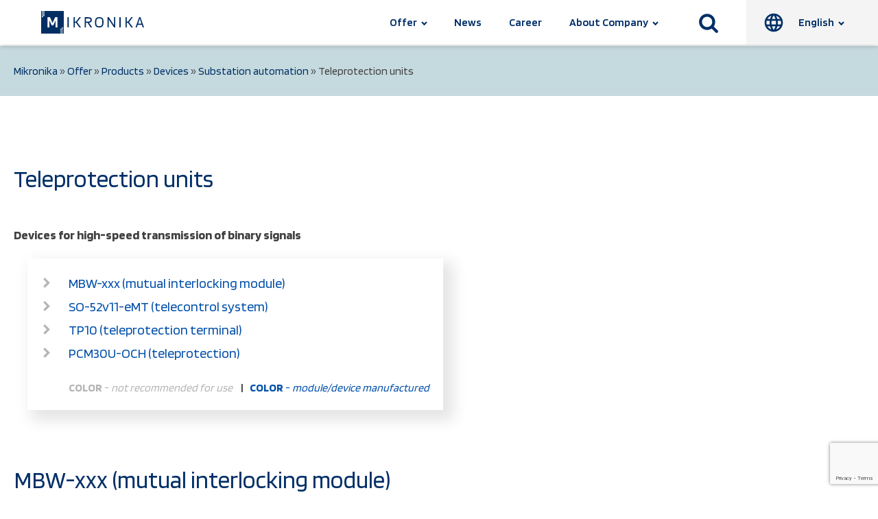

--- FILE ---
content_type: text/html; charset=UTF-8
request_url: https://www.mikronika.pl/en/offer/products/devices/substation-automation/teleprotection-units/
body_size: 25810
content:
<!DOCTYPE html>
<html lang="pl-PL" >
<head>
<meta charset="UTF-8">
<meta name="viewport" content="width=device-width, initial-scale=1.0">
<!-- WP_HEAD() START -->
<title>Teleprotection units - Mikronika</title>
<link rel="preload" as="style" href="https://fonts.googleapis.com/css?family=Blinker:100,200,300,400,500,600,700,800,900|Blinker:100,200,300,400,500,600,700,800,900" >
<link rel="stylesheet" href="https://fonts.googleapis.com/css?family=Blinker:100,200,300,400,500,600,700,800,900|Blinker:100,200,300,400,500,600,700,800,900">
<meta name='robots' content='max-image-preview:large' />
<link rel="alternate" title="oEmbed (JSON)" type="application/json+oembed" href="https://www.mikronika.pl/en/wp-json/oembed/1.0/embed?url=https%3A%2F%2Fwww.mikronika.pl%2Fen%2Foffer%2Fproducts%2Fdevices%2Fsubstation-automation%2Fteleprotection-units%2F" />
<link rel="alternate" title="oEmbed (XML)" type="text/xml+oembed" href="https://www.mikronika.pl/en/wp-json/oembed/1.0/embed?url=https%3A%2F%2Fwww.mikronika.pl%2Fen%2Foffer%2Fproducts%2Fdevices%2Fsubstation-automation%2Fteleprotection-units%2F&#038;format=xml" />
<style id='wp-img-auto-sizes-contain-inline-css' type='text/css'>
img:is([sizes=auto i],[sizes^="auto," i]){contain-intrinsic-size:3000px 1500px}
/*# sourceURL=wp-img-auto-sizes-contain-inline-css */
</style>

<link rel='stylesheet' id='wp-block-library-css' href='https://www.mikronika.pl/en/wp-includes/css/dist/block-library/style.min.css?ver=6.9' type='text/css' media='all' />
<style id='global-styles-inline-css' type='text/css'>
:root{--wp--preset--aspect-ratio--square: 1;--wp--preset--aspect-ratio--4-3: 4/3;--wp--preset--aspect-ratio--3-4: 3/4;--wp--preset--aspect-ratio--3-2: 3/2;--wp--preset--aspect-ratio--2-3: 2/3;--wp--preset--aspect-ratio--16-9: 16/9;--wp--preset--aspect-ratio--9-16: 9/16;--wp--preset--color--black: #000000;--wp--preset--color--cyan-bluish-gray: #abb8c3;--wp--preset--color--white: #ffffff;--wp--preset--color--pale-pink: #f78da7;--wp--preset--color--vivid-red: #cf2e2e;--wp--preset--color--luminous-vivid-orange: #ff6900;--wp--preset--color--luminous-vivid-amber: #fcb900;--wp--preset--color--light-green-cyan: #7bdcb5;--wp--preset--color--vivid-green-cyan: #00d084;--wp--preset--color--pale-cyan-blue: #8ed1fc;--wp--preset--color--vivid-cyan-blue: #0693e3;--wp--preset--color--vivid-purple: #9b51e0;--wp--preset--gradient--vivid-cyan-blue-to-vivid-purple: linear-gradient(135deg,rgb(6,147,227) 0%,rgb(155,81,224) 100%);--wp--preset--gradient--light-green-cyan-to-vivid-green-cyan: linear-gradient(135deg,rgb(122,220,180) 0%,rgb(0,208,130) 100%);--wp--preset--gradient--luminous-vivid-amber-to-luminous-vivid-orange: linear-gradient(135deg,rgb(252,185,0) 0%,rgb(255,105,0) 100%);--wp--preset--gradient--luminous-vivid-orange-to-vivid-red: linear-gradient(135deg,rgb(255,105,0) 0%,rgb(207,46,46) 100%);--wp--preset--gradient--very-light-gray-to-cyan-bluish-gray: linear-gradient(135deg,rgb(238,238,238) 0%,rgb(169,184,195) 100%);--wp--preset--gradient--cool-to-warm-spectrum: linear-gradient(135deg,rgb(74,234,220) 0%,rgb(151,120,209) 20%,rgb(207,42,186) 40%,rgb(238,44,130) 60%,rgb(251,105,98) 80%,rgb(254,248,76) 100%);--wp--preset--gradient--blush-light-purple: linear-gradient(135deg,rgb(255,206,236) 0%,rgb(152,150,240) 100%);--wp--preset--gradient--blush-bordeaux: linear-gradient(135deg,rgb(254,205,165) 0%,rgb(254,45,45) 50%,rgb(107,0,62) 100%);--wp--preset--gradient--luminous-dusk: linear-gradient(135deg,rgb(255,203,112) 0%,rgb(199,81,192) 50%,rgb(65,88,208) 100%);--wp--preset--gradient--pale-ocean: linear-gradient(135deg,rgb(255,245,203) 0%,rgb(182,227,212) 50%,rgb(51,167,181) 100%);--wp--preset--gradient--electric-grass: linear-gradient(135deg,rgb(202,248,128) 0%,rgb(113,206,126) 100%);--wp--preset--gradient--midnight: linear-gradient(135deg,rgb(2,3,129) 0%,rgb(40,116,252) 100%);--wp--preset--font-size--small: 13px;--wp--preset--font-size--medium: 20px;--wp--preset--font-size--large: 36px;--wp--preset--font-size--x-large: 42px;--wp--preset--spacing--20: 0.44rem;--wp--preset--spacing--30: 0.67rem;--wp--preset--spacing--40: 1rem;--wp--preset--spacing--50: 1.5rem;--wp--preset--spacing--60: 2.25rem;--wp--preset--spacing--70: 3.38rem;--wp--preset--spacing--80: 5.06rem;--wp--preset--shadow--natural: 6px 6px 9px rgba(0, 0, 0, 0.2);--wp--preset--shadow--deep: 12px 12px 50px rgba(0, 0, 0, 0.4);--wp--preset--shadow--sharp: 6px 6px 0px rgba(0, 0, 0, 0.2);--wp--preset--shadow--outlined: 6px 6px 0px -3px rgb(255, 255, 255), 6px 6px rgb(0, 0, 0);--wp--preset--shadow--crisp: 6px 6px 0px rgb(0, 0, 0);}:where(.is-layout-flex){gap: 0.5em;}:where(.is-layout-grid){gap: 0.5em;}body .is-layout-flex{display: flex;}.is-layout-flex{flex-wrap: wrap;align-items: center;}.is-layout-flex > :is(*, div){margin: 0;}body .is-layout-grid{display: grid;}.is-layout-grid > :is(*, div){margin: 0;}:where(.wp-block-columns.is-layout-flex){gap: 2em;}:where(.wp-block-columns.is-layout-grid){gap: 2em;}:where(.wp-block-post-template.is-layout-flex){gap: 1.25em;}:where(.wp-block-post-template.is-layout-grid){gap: 1.25em;}.has-black-color{color: var(--wp--preset--color--black) !important;}.has-cyan-bluish-gray-color{color: var(--wp--preset--color--cyan-bluish-gray) !important;}.has-white-color{color: var(--wp--preset--color--white) !important;}.has-pale-pink-color{color: var(--wp--preset--color--pale-pink) !important;}.has-vivid-red-color{color: var(--wp--preset--color--vivid-red) !important;}.has-luminous-vivid-orange-color{color: var(--wp--preset--color--luminous-vivid-orange) !important;}.has-luminous-vivid-amber-color{color: var(--wp--preset--color--luminous-vivid-amber) !important;}.has-light-green-cyan-color{color: var(--wp--preset--color--light-green-cyan) !important;}.has-vivid-green-cyan-color{color: var(--wp--preset--color--vivid-green-cyan) !important;}.has-pale-cyan-blue-color{color: var(--wp--preset--color--pale-cyan-blue) !important;}.has-vivid-cyan-blue-color{color: var(--wp--preset--color--vivid-cyan-blue) !important;}.has-vivid-purple-color{color: var(--wp--preset--color--vivid-purple) !important;}.has-black-background-color{background-color: var(--wp--preset--color--black) !important;}.has-cyan-bluish-gray-background-color{background-color: var(--wp--preset--color--cyan-bluish-gray) !important;}.has-white-background-color{background-color: var(--wp--preset--color--white) !important;}.has-pale-pink-background-color{background-color: var(--wp--preset--color--pale-pink) !important;}.has-vivid-red-background-color{background-color: var(--wp--preset--color--vivid-red) !important;}.has-luminous-vivid-orange-background-color{background-color: var(--wp--preset--color--luminous-vivid-orange) !important;}.has-luminous-vivid-amber-background-color{background-color: var(--wp--preset--color--luminous-vivid-amber) !important;}.has-light-green-cyan-background-color{background-color: var(--wp--preset--color--light-green-cyan) !important;}.has-vivid-green-cyan-background-color{background-color: var(--wp--preset--color--vivid-green-cyan) !important;}.has-pale-cyan-blue-background-color{background-color: var(--wp--preset--color--pale-cyan-blue) !important;}.has-vivid-cyan-blue-background-color{background-color: var(--wp--preset--color--vivid-cyan-blue) !important;}.has-vivid-purple-background-color{background-color: var(--wp--preset--color--vivid-purple) !important;}.has-black-border-color{border-color: var(--wp--preset--color--black) !important;}.has-cyan-bluish-gray-border-color{border-color: var(--wp--preset--color--cyan-bluish-gray) !important;}.has-white-border-color{border-color: var(--wp--preset--color--white) !important;}.has-pale-pink-border-color{border-color: var(--wp--preset--color--pale-pink) !important;}.has-vivid-red-border-color{border-color: var(--wp--preset--color--vivid-red) !important;}.has-luminous-vivid-orange-border-color{border-color: var(--wp--preset--color--luminous-vivid-orange) !important;}.has-luminous-vivid-amber-border-color{border-color: var(--wp--preset--color--luminous-vivid-amber) !important;}.has-light-green-cyan-border-color{border-color: var(--wp--preset--color--light-green-cyan) !important;}.has-vivid-green-cyan-border-color{border-color: var(--wp--preset--color--vivid-green-cyan) !important;}.has-pale-cyan-blue-border-color{border-color: var(--wp--preset--color--pale-cyan-blue) !important;}.has-vivid-cyan-blue-border-color{border-color: var(--wp--preset--color--vivid-cyan-blue) !important;}.has-vivid-purple-border-color{border-color: var(--wp--preset--color--vivid-purple) !important;}.has-vivid-cyan-blue-to-vivid-purple-gradient-background{background: var(--wp--preset--gradient--vivid-cyan-blue-to-vivid-purple) !important;}.has-light-green-cyan-to-vivid-green-cyan-gradient-background{background: var(--wp--preset--gradient--light-green-cyan-to-vivid-green-cyan) !important;}.has-luminous-vivid-amber-to-luminous-vivid-orange-gradient-background{background: var(--wp--preset--gradient--luminous-vivid-amber-to-luminous-vivid-orange) !important;}.has-luminous-vivid-orange-to-vivid-red-gradient-background{background: var(--wp--preset--gradient--luminous-vivid-orange-to-vivid-red) !important;}.has-very-light-gray-to-cyan-bluish-gray-gradient-background{background: var(--wp--preset--gradient--very-light-gray-to-cyan-bluish-gray) !important;}.has-cool-to-warm-spectrum-gradient-background{background: var(--wp--preset--gradient--cool-to-warm-spectrum) !important;}.has-blush-light-purple-gradient-background{background: var(--wp--preset--gradient--blush-light-purple) !important;}.has-blush-bordeaux-gradient-background{background: var(--wp--preset--gradient--blush-bordeaux) !important;}.has-luminous-dusk-gradient-background{background: var(--wp--preset--gradient--luminous-dusk) !important;}.has-pale-ocean-gradient-background{background: var(--wp--preset--gradient--pale-ocean) !important;}.has-electric-grass-gradient-background{background: var(--wp--preset--gradient--electric-grass) !important;}.has-midnight-gradient-background{background: var(--wp--preset--gradient--midnight) !important;}.has-small-font-size{font-size: var(--wp--preset--font-size--small) !important;}.has-medium-font-size{font-size: var(--wp--preset--font-size--medium) !important;}.has-large-font-size{font-size: var(--wp--preset--font-size--large) !important;}.has-x-large-font-size{font-size: var(--wp--preset--font-size--x-large) !important;}
/*# sourceURL=global-styles-inline-css */
</style>

<style id='classic-theme-styles-inline-css' type='text/css'>
/*! This file is auto-generated */
.wp-block-button__link{color:#fff;background-color:#32373c;border-radius:9999px;box-shadow:none;text-decoration:none;padding:calc(.667em + 2px) calc(1.333em + 2px);font-size:1.125em}.wp-block-file__button{background:#32373c;color:#fff;text-decoration:none}
/*# sourceURL=/wp-includes/css/classic-themes.min.css */
</style>
<link rel='stylesheet' id='contact-form-7-css' href='https://www.mikronika.pl/en/wp-content/plugins/contact-form-7/includes/css/styles.css?ver=6.1.4' type='text/css' media='all' />
<link rel='stylesheet' id='oxygen-css' href='https://www.mikronika.pl/en/wp-content/plugins/oxygen/component-framework/oxygen.css?ver=4.9.1' type='text/css' media='all' />
<script type="text/javascript" src="https://www.mikronika.pl/en/wp-includes/js/jquery/jquery.min.js?ver=3.7.1" id="jquery-core-js"></script>
<link rel="https://api.w.org/" href="https://www.mikronika.pl/en/wp-json/" /><link rel="alternate" title="JSON" type="application/json" href="https://www.mikronika.pl/en/wp-json/wp/v2/pages/117" /><link rel="EditURI" type="application/rsd+xml" title="RSD" href="https://www.mikronika.pl/en/xmlrpc.php?rsd" />
<meta name="generator" content="WordPress 6.9" />
<link rel="canonical" href="https://www.mikronika.pl/en/offer/products/devices/substation-automation/teleprotection-units/" />
<link rel='shortlink' href='https://www.mikronika.pl/en/?p=117' />
<!-- HFCM by 99 Robots - Snippet # 1: CSS -->
<link href="https://cdn.jsdelivr.net/npm/bootstrap@5.0.2/dist/css/bootstrap.min.css" rel="stylesheet" integrity="sha384-EVSTQN3/azprG1Anm3QDgpJLIm9Nao0Yz1ztcQTwFspd3yD65VohhpuuCOmLASjC" crossorigin="anonymous">
<link rel="stylesheet" href="https://unpkg.com/swiper/swiper-bundle.min.css" />
<!-- /end HFCM by 99 Robots -->
<!-- HFCM by 99 Robots - Snippet # 3: GA -->
<!-- Global site tag (gtag.js) - Google Analytics -->
<script async src="https://www.googletagmanager.com/gtag/js?id=UA-175069240-1"></script>
<script>
  window.dataLayer = window.dataLayer || [];
  function gtag(){dataLayer.push(arguments);}
  gtag('js', new Date());
  gtag('config', 'UA-175069240-1');
</script>
<!-- /end HFCM by 99 Robots -->
<link rel="icon" href="https://www.mikronika.pl/en/wp-content/uploads/sites/2/2021/09/cropped-favicon-32x32.png" sizes="32x32" />
<link rel="icon" href="https://www.mikronika.pl/en/wp-content/uploads/sites/2/2021/09/cropped-favicon-192x192.png" sizes="192x192" />
<link rel="apple-touch-icon" href="https://www.mikronika.pl/en/wp-content/uploads/sites/2/2021/09/cropped-favicon-180x180.png" />
<meta name="msapplication-TileImage" content="https://www.mikronika.pl/en/wp-content/uploads/sites/2/2021/09/cropped-favicon-270x270.png" />
		<style type="text/css" id="wp-custom-css">
			#menu-item-445 ul.sub-menu {
	width: 200px;
	white-space: normal;
	text-align: left;
}


.main-contact-form {
	width: 100%;
}
.form-row {
	margin-bottom: 24px;
	width: 100%;
	display: flex;
	gap: 24px;
}
.col-left {
	width: 100%;
}
.col-right {
	width: 100%;
}
.your-email {
	width: 100%;
}
.wpcf7-text, .wpcf7-textarea {
	width: 100%;
	padding: 16px 24px 16px 24px;
	font-family: inherit;
	border: none;
}
.main-form-info {
	font-size: 14px;
	color: #B4B4B4;
	margin-bottom: 30px;
}
.wpcf7-submit {
	margin-right: 0!important;
	border: none;
	background-color: #002f67;
  color: #FFFFFF;
	padding: 12px 24px;
	font-family: inherit;
	transition: all .3s ease-in-out;
}
.wpcf7-submit:hover {
	background-color: #008FCA;
  color: #FFFFFF;
	-webkit-box-shadow: 0 1px 4px 0 rgb(0 0 0 / 60%);
    box-shadow: 0 1px 4px 0 rgb(0 0 0 / 60%);
}
.main-form-button {
	padding: 0 !important;
	widows: 100%;
	text-align: right;
}
.wpcf7-spinner {
	margin-right: 100%;
}

@media (max-width: 640px) {
	.form-row {
		flex-direction: column;
	}
}		</style>
		<link rel='stylesheet' id='oxygen-cache-500-css' href='//www.mikronika.pl/en/wp-content/uploads/sites/2/oxygen/css/500.css?cache=1755594983&#038;ver=6.9' type='text/css' media='all' />
<link rel='stylesheet' id='oxygen-cache-545-css' href='//www.mikronika.pl/en/wp-content/uploads/sites/2/oxygen/css/545.css?cache=1755594982&#038;ver=6.9' type='text/css' media='all' />
<link rel='stylesheet' id='oxygen-cache-4-css' href='//www.mikronika.pl/en/wp-content/uploads/sites/2/oxygen/css/4.css?cache=1755595020&#038;ver=6.9' type='text/css' media='all' />
<link rel='stylesheet' id='oxygen-cache-117-css' href='//www.mikronika.pl/en/wp-content/uploads/sites/2/oxygen/css/117.css?cache=1755854750&#038;ver=6.9' type='text/css' media='all' />
<link rel='stylesheet' id='oxygen-universal-styles-css' href='//www.mikronika.pl/en/wp-content/uploads/sites/2/oxygen/css/universal.css?cache=1765957948&#038;ver=6.9' type='text/css' media='all' />
<!-- END OF WP_HEAD() -->
<link rel='stylesheet' id='oxygen-aos-css' href='https://www.mikronika.pl/en/wp-content/plugins/oxygen/component-framework/vendor/aos/aos.css?ver=6.9' type='text/css' media='all' />
</head>
<body class="wp-singular page-template-default page page-id-117 page-child parent-pageid-598 wp-theme-oxygen-is-not-a-theme  wp-embed-responsive oxygen-body" >




						<header id="header" class="ct-div-block header" ><a id="link-4-8" class="ct-link" href="/en"   ><div id="code_block-250-8" class="ct-code-block" ><svg id="Warstwa_1" data-name="Warstwa 1" xmlns="http://www.w3.org/2000/svg" viewBox="0 0 340.16 75.15"><defs><style>.cls-1{fill:#002e63;}</style></defs><path class="cls-1" d="M342.23,280.8v33.67h-4.57V280.8Z" transform="translate(-250.87 -260.06)"/><path class="cls-1" d="M369.63,297.23l13,17.24h-5.38l-11.19-15.09h-3.9v15.09H358V280.8h4.15v14.55h3.9l11-14.55h5.09Z" transform="translate(-250.87 -260.06)"/><path class="cls-1" d="M457.35,297.61q0,9.18-3.37,13.27T443,315q-8.21,0-11.32-3.79t-3.12-13.56q0-9.14,3.41-13.21t11-4.08q8.19,0,11.29,3.78T457.35,297.61Zm-22.84,9.72a5.48,5.48,0,0,0,2.89,2.58,15.94,15.94,0,0,0,5.57.75q5.73,0,7.84-2.87t2.11-10.18a40.73,40.73,0,0,0-.36-6,12.11,12.11,0,0,0-1.13-3.78,5.62,5.62,0,0,0-2.87-2.61,15.31,15.31,0,0,0-5.59-.78q-5.78,0-7.89,2.9T433,297.61a40.63,40.63,0,0,0,.36,6A10.5,10.5,0,0,0,434.51,307.33Z" transform="translate(-250.87 -260.06)"/><path class="cls-1" d="M514,280.8v33.67h-4.56V280.8Z" transform="translate(-250.87 -260.06)"/><path class="cls-1" d="M541.4,297.23l13,17.24H549l-11.2-15.09h-3.89v15.09h-4.16V280.8h4.16v14.55h3.89l11-14.55h5.08Z" transform="translate(-250.87 -260.06)"/><path class="cls-1" d="M495.9,280.8v33.67h-4.3l-17.33-26.2v26.2h-4V280.8h4.3l17.33,26.58V280.8Z" transform="translate(-250.87 -260.06)"/><path class="cls-1" d="M567.29,314.47h-4.35l12-33.67h4.25L591,314.47h-4.35l-2.75-8.11H570.05ZM577,285c-.32,1.25-.7,2.58-1.14,4s-.88,2.8-1.33,4.19l-3.09,9.19h11.16l-3.09-9.19q-1-3-1.52-4.78C577.58,287.16,577.25,286,577,285Z" transform="translate(-250.87 -260.06)"/><path class="cls-1" d="M409.13,299.22a13.09,13.09,0,0,0,1.84-.35c2.45-.7,4.35-1.53,5.58-3a9.16,9.16,0,0,0,1.84-6c0-3.23-1-5.54-2.9-6.94s-5.14-2.1-9.62-2.1H394.63v33.66h4.3V299.39h5.42L414,314.47h5.27Zm-10.2-3.87V284.94h6.94q4.45,0,6.31,1.27a3.7,3.7,0,0,1,1.87,3.63,4.4,4.4,0,0,1-1.92,4.09c-1.28.95-3.36,1.42-6.26,1.42Z" transform="translate(-250.87 -260.06)"/><path class="cls-1" d="M261,260.06V273.8a1.78,1.78,0,1,1-2.05,0V260.06h-2.67v17.65a1.77,1.77,0,0,1,.76,1.45,1.78,1.78,0,1,1-2.81-1.45V260.06h-3.37v75.16h64.87V321.48A1.8,1.8,0,0,1,315,320a1.78,1.78,0,1,1,2.8,1.45v13.74h2.67V317.56a1.78,1.78,0,1,1,2.05,0v17.66h3.38V260.06Zm43.73,54.41h-6.06V291.13L291,307.87h-5.32l-7.62-16.79v23.39H272V280.83H280L288.48,300l8.59-19.16h7.67Z" transform="translate(-250.87 -260.06)"/></svg></div></a><div id="div_block-19-8" class="ct-div-block" ><nav id="_nav_menu-7-8" class="oxy-nav-menu oxy-nav-menu-dropdowns oxy-nav-menu-dropdown-arrow" ><div class='oxy-menu-toggle'><div class='oxy-nav-menu-hamburger-wrap'><div class='oxy-nav-menu-hamburger'><div class='oxy-nav-menu-hamburger-line'></div><div class='oxy-nav-menu-hamburger-line'></div><div class='oxy-nav-menu-hamburger-line'></div></div></div></div><div class="menu-main-menu-desktop-container"><ul id="menu-main-menu-desktop" class="oxy-nav-menu-list"><li id="menu-item-393" class="menu-item menu-item-type-post_type menu-item-object-page current-page-ancestor menu-item-has-children menu-item-393"><a href="https://www.mikronika.pl/en/offer/">Offer</a>
<ul class="sub-menu">
	<li id="menu-item-450" class="menu-item menu-item-type-post_type menu-item-object-page menu-item-has-children menu-item-450"><a href="https://www.mikronika.pl/en/offer/industries/">Industries</a>
	<ul class="sub-menu">
		<li id="menu-item-549" class="dark-sub-menu menu-item menu-item-type-post_type menu-item-object-page menu-item-549"><a href="https://www.mikronika.pl/en/offer/industries/electric-power-engineering/">Electric power engineering</a></li>
		<li id="menu-item-397" class="dark-sub-menu menu-item menu-item-type-post_type menu-item-object-page menu-item-397"><a href="https://www.mikronika.pl/en/offer/industries/industry/">Industry</a></li>
		<li id="menu-item-449" class="dark-sub-menu menu-item menu-item-type-post_type menu-item-object-page menu-item-449"><a href="https://www.mikronika.pl/en/offer/industries/res/">RES</a></li>
		<li id="menu-item-401" class="dark-sub-menu menu-item menu-item-type-post_type menu-item-object-page menu-item-401"><a href="https://www.mikronika.pl/en/offer/industries/public-administration-banking-education-other-2/">Public administration / banking / education / other</a></li>
	</ul>
</li>
	<li id="menu-item-451" class="menu-item menu-item-type-post_type menu-item-object-page current-page-ancestor menu-item-has-children menu-item-451"><a href="https://www.mikronika.pl/en/offer/products/">Products</a>
	<ul class="sub-menu">
		<li id="menu-item-452" class="dark-sub-menu menu-item menu-item-type-post_type menu-item-object-page menu-item-has-children menu-item-452"><a href="https://www.mikronika.pl/en/offer/products/software/">Software</a>
		<ul class="sub-menu">
			<li id="menu-item-456" class="dark-sub-menu menu-item menu-item-type-post_type menu-item-object-page menu-item-has-children menu-item-456"><a href="https://www.mikronika.pl/en/syndis/">SYNDIS</a>
			<ul class="sub-menu">
				<li id="menu-item-405" class="dark-sub-menu menu-item menu-item-type-post_type menu-item-object-page menu-item-405"><a href="https://www.mikronika.pl/en/offer/products/software/syndis/usage-and-implementation-examples/">Usage and implementation examples</a></li>
				<li id="menu-item-406" class="dark-sub-menu menu-item menu-item-type-post_type menu-item-object-page menu-item-406"><a href="https://www.mikronika.pl/en/offer/products/software/syndis/system-structure-and-architecture/">System structure and architecture</a></li>
				<li id="menu-item-407" class="dark-sub-menu menu-item menu-item-type-post_type menu-item-object-page menu-item-407"><a href="https://www.mikronika.pl/en/offer/products/software/syndis/syndis-software-versions/">SYNDIS software versions</a></li>
			</ul>
</li>
		</ul>
</li>
		<li id="menu-item-408" class="dark-sub-menu menu-item menu-item-type-post_type menu-item-object-page current-page-ancestor menu-item-has-children menu-item-408"><a href="https://www.mikronika.pl/en/offer/products/devices/">Devices</a>
		<ul class="sub-menu">
			<li id="menu-item-608" class="dark-sub-menu menu-item menu-item-type-post_type menu-item-object-page current-page-ancestor menu-item-608"><a href="https://www.mikronika.pl/en/offer/products/devices/substation-automation/">Substation automation</a></li>
			<li id="menu-item-415" class="dark-sub-menu menu-item menu-item-type-post_type menu-item-object-page menu-item-415"><a href="https://www.mikronika.pl/en/offer/products/devices/control-measuring-automation/">Control-measuring automation</a></li>
			<li id="menu-item-417" class="dark-sub-menu menu-item menu-item-type-post_type menu-item-object-page menu-item-417"><a href="https://www.mikronika.pl/en/offer/products/devices/automation-devices-in-mv-networks/">Automation devices in MV networks</a></li>
			<li id="menu-item-609" class="dark-sub-menu menu-item menu-item-type-post_type menu-item-object-page menu-item-609"><a href="https://www.mikronika.pl/en/offer/products/devices/power-quality-analyzers/">Power quality analyzers</a></li>
			<li id="menu-item-414" class="dark-sub-menu menu-item menu-item-type-post_type menu-item-object-page menu-item-414"><a href="https://www.mikronika.pl/en/offer/products/software/syndis/usage-and-implementation-examples/controller-rtu-so-52v21/">Controller RTU SO-52v21</a></li>
			<li id="menu-item-418" class="dark-sub-menu menu-item menu-item-type-post_type menu-item-object-page menu-item-418"><a href="https://www.mikronika.pl/en/offer/products/devices/monitoring/">Monitoring</a></li>
			<li id="menu-item-420" class="dark-sub-menu menu-item menu-item-type-post_type menu-item-object-page menu-item-420"><a href="https://www.mikronika.pl/en/offer/products/devices/disturbance-recorders/">Disturbance Recorders</a></li>
			<li id="menu-item-421" class="dark-sub-menu menu-item menu-item-type-post_type menu-item-object-page menu-item-421"><a href="https://www.mikronika.pl/en/offer/products/devices/digital-substation/">Digital substation</a></li>
			<li id="menu-item-426" class="dark-sub-menu menu-item menu-item-type-post_type menu-item-object-page menu-item-426"><a href="https://www.mikronika.pl/en/offer/products/software/syndis/usage-and-implementation-examples/dali-box-elements-of-the-mv-lv-network-automation-system/">DALI-Box</a></li>
			<li id="menu-item-423" class="dark-sub-menu menu-item menu-item-type-post_type menu-item-object-page menu-item-423"><a href="https://www.mikronika.pl/en/offer/products/devices/data-transmission-2/">Data Transmission</a></li>
			<li id="menu-item-425" class="dark-sub-menu menu-item menu-item-type-post_type menu-item-object-page menu-item-425"><a href="https://www.mikronika.pl/en/offer/products/devices/data-visualization/">Data visualization</a></li>
			<li id="menu-item-416" class="dark-sub-menu menu-item menu-item-type-post_type menu-item-object-page menu-item-416"><a href="https://www.mikronika.pl/en/offer/products/devices/arm-ami/">ARM / AMI</a></li>
			<li id="menu-item-428" class="dark-sub-menu menu-item menu-item-type-custom menu-item-object-custom menu-item-428"><a href="/en/Offer/Products/Devices/SMART-GRID">Smart Grid</a></li>
			<li id="menu-item-419" class="dark-sub-menu menu-item menu-item-type-post_type menu-item-object-page menu-item-419"><a href="https://www.mikronika.pl/en/offer/products/devices/servers-and-workstations/">Servers and Workstations</a></li>
			<li id="menu-item-424" class="dark-sub-menu menu-item menu-item-type-post_type menu-item-object-page menu-item-424"><a href="https://www.mikronika.pl/en/offer/products/devices/power-supplying/">Power supplying</a></li>
			<li id="menu-item-422" class="dark-sub-menu menu-item menu-item-type-post_type menu-item-object-page menu-item-422"><a href="https://www.mikronika.pl/en/offer/products/devices/for-smart-building/">For smart building</a></li>
			<li id="menu-item-409" class="dark-sub-menu menu-item menu-item-type-post_type menu-item-object-page menu-item-409"><a href="https://www.mikronika.pl/en/offer/products/devices/data-transmission-systems/">Data transmission systems</a></li>
			<li id="menu-item-606" class="dark-sub-menu menu-item menu-item-type-post_type menu-item-object-page menu-item-606"><a href="https://www.mikronika.pl/en/offer/products/devices/overhead-switch-controlling/">Overhead switch controlling</a></li>
			<li id="menu-item-411" class="dark-sub-menu menu-item menu-item-type-post_type menu-item-object-page menu-item-411"><a href="https://www.mikronika.pl/en/offer/products/devices/supervision-of-the-mv-mv-lv-stations/">Supervision of the MV, MV / LV stations</a></li>
			<li id="menu-item-607" class="dark-sub-menu menu-item menu-item-type-post_type menu-item-object-page menu-item-607"><a href="https://www.mikronika.pl/en/offer/products/devices/overhead-circuit-breaker-controlling/">Overhead circuit-breaker controlling</a></li>
			<li id="menu-item-413" class="dark-sub-menu menu-item menu-item-type-post_type menu-item-object-page menu-item-413"><a href="https://www.mikronika.pl/en/offer/products/devices/switch-disconnectors-supervision/">Switch disconnectors supervision</a></li>
		</ul>
</li>
		<li id="menu-item-466" class="dark-sub-menu menu-item menu-item-type-post_type menu-item-object-page menu-item-has-children menu-item-466"><a href="https://www.mikronika.pl/en/offer/products/components/">Components</a>
		<ul class="sub-menu">
			<li id="menu-item-435" class="dark-sub-menu menu-item menu-item-type-post_type menu-item-object-page menu-item-435"><a href="https://www.mikronika.pl/en/offer/products/components/ms-system-modules-wide-bus/">‘MS’ system modules (wide bus)</a></li>
			<li id="menu-item-431" class="dark-sub-menu menu-item menu-item-type-post_type menu-item-object-page menu-item-431"><a href="https://www.mikronika.pl/en/offer/products/components/so-52v11-family-modules/">SO-52v11 Family modules</a></li>
			<li id="menu-item-432" class="dark-sub-menu menu-item menu-item-type-post_type menu-item-object-page menu-item-432"><a href="https://www.mikronika.pl/en/offer/products/components/so-52v12-family-modules/">SO-52v12 Family modules</a></li>
			<li id="menu-item-433" class="dark-sub-menu menu-item menu-item-type-post_type menu-item-object-page menu-item-433"><a href="https://www.mikronika.pl/en/offer/products/components/so-52v21-family-modules/">SO-52v21 Family modules</a></li>
			<li id="menu-item-436" class="dark-sub-menu menu-item menu-item-type-post_type menu-item-object-page menu-item-436"><a href="https://www.mikronika.pl/en/offer/products/components/so-51-family-modules/">SO-51 Family modules</a></li>
			<li id="menu-item-434" class="dark-sub-menu menu-item menu-item-type-post_type menu-item-object-page menu-item-434"><a href="https://www.mikronika.pl/en/offer/products/components/connection-equipment/">Connection equipment</a></li>
			<li id="menu-item-640" class="dark-sub-menu menu-item menu-item-type-post_type menu-item-object-page menu-item-640"><a href="https://www.mikronika.pl/en/offer/products/components/specialized-systems/">Specialized systems</a></li>
		</ul>
</li>
		<li id="menu-item-776" class="menu-item menu-item-type-post_type menu-item-object-page menu-item-776"><a href="https://www.mikronika.pl/en/site-map-products/">Site map - "Products"</a></li>
	</ul>
</li>
	<li id="menu-item-437" class="menu-item menu-item-type-post_type menu-item-object-page menu-item-has-children menu-item-437"><a href="https://www.mikronika.pl/en/offer/services/">Services</a>
	<ul class="sub-menu">
		<li id="menu-item-438" class="dark-sub-menu menu-item menu-item-type-post_type menu-item-object-page menu-item-438"><a href="https://www.mikronika.pl/en/offer/services/training-2/">Training</a></li>
		<li id="menu-item-439" class="dark-sub-menu menu-item menu-item-type-post_type menu-item-object-page menu-item-439"><a href="https://www.mikronika.pl/en/offer/services/seminars/">Seminars</a></li>
	</ul>
</li>
	<li id="menu-item-440" class="menu-item menu-item-type-post_type menu-item-object-page menu-item-440"><a href="https://www.mikronika.pl/en/offer/service/">Service</a></li>
</ul>
</li>
<li id="menu-item-441" class="menu-item menu-item-type-post_type menu-item-object-page menu-item-441"><a href="https://www.mikronika.pl/en/news/">News</a></li>
<li id="menu-item-442" class="menu-item menu-item-type-post_type menu-item-object-page menu-item-442"><a href="https://www.mikronika.pl/en/career/">Career</a></li>
<li id="menu-item-443" class="menu-item menu-item-type-post_type menu-item-object-page menu-item-has-children menu-item-443"><a href="https://www.mikronika.pl/en/about-company/">About Company</a>
<ul class="sub-menu">
	<li id="menu-item-444" class="menu-item menu-item-type-post_type menu-item-object-page menu-item-444"><a href="https://www.mikronika.pl/en/contact/">Contact</a></li>
	<li id="menu-item-445" class="menu-item menu-item-type-post_type menu-item-object-page menu-item-has-children menu-item-445"><a href="https://www.mikronika.pl/en/standards/">Standards</a>
	<ul class="sub-menu">
		<li id="menu-item-627" class="dark-sub-menu menu-item menu-item-type-post_type menu-item-object-page menu-item-627"><a href="https://www.mikronika.pl/en/standards/information-security-management-system-iso-9001/">PN-EN ISO 9001</a></li>
		<li id="menu-item-619" class="dark-sub-menu menu-item menu-item-type-post_type menu-item-object-page menu-item-619"><a href="https://www.mikronika.pl/en/standards/environmental-management-system-compliant-with-the-requirements-of-pn-en-iso-14001/">PN-EN ISO 14001</a></li>
		<li id="menu-item-620" class="dark-sub-menu menu-item menu-item-type-post_type menu-item-object-page menu-item-620"><a href="https://www.mikronika.pl/en/standards/occupational-health-and-safety-management-system-compliant-with-the-requirements-of-pn-iso-45001/">PN-ISO 45001</a></li>
		<li id="menu-item-621" class="dark-sub-menu menu-item menu-item-type-post_type menu-item-object-page menu-item-621"><a href="https://www.mikronika.pl/en/standards/certificate-iso-iec-27001/">ISO/IEC 27001</a></li>
		<li id="menu-item-2162" class="menu-item menu-item-type-post_type menu-item-object-page menu-item-2162"><a href="https://www.mikronika.pl/en/standards/privacy-policy/">Privacy policy</a></li>
		<li id="menu-item-622" class="dark-sub-menu menu-item menu-item-type-post_type menu-item-object-page menu-item-622"><a href="https://www.mikronika.pl/en/standards/quality-environmental-health-and-safety-policy/">Quality, environmental, health and safety policy</a></li>
		<li id="menu-item-623" class="dark-sub-menu menu-item menu-item-type-post_type menu-item-object-page menu-item-623"><a href="https://www.mikronika.pl/en/standards/policy-on-the-use-of-conflict-minerals/">Policy on the use of "conflict minerals"</a></li>
		<li id="menu-item-2110" class="menu-item menu-item-type-post_type menu-item-object-page menu-item-2110"><a href="https://www.mikronika.pl/en/standards/energy-policy/">Energy policy</a></li>
	</ul>
</li>
	<li id="menu-item-446" class="menu-item menu-item-type-post_type menu-item-object-page menu-item-446"><a href="https://www.mikronika.pl/en/eu-projects/">EU Projects</a></li>
	<li id="menu-item-447" class="menu-item menu-item-type-post_type menu-item-object-page menu-item-447"><a href="https://www.mikronika.pl/en/nagrody/">Awards</a></li>
	<li id="menu-item-448" class="menu-item menu-item-type-post_type menu-item-object-page menu-item-448"><a href="https://www.mikronika.pl/en/documents-for-download/">Documents for download</a></li>
</ul>
</li>
</ul></div></nav><div id="div_block-8-8" class="ct-div-block search-box" ><div id="fancy_icon-9-8" class="ct-fancy-icon" ><svg id="svg-fancy_icon-9-8"><use xlink:href="#FontAwesomeicon-search"></use></svg></div></div><div id="div_block-10-8" class="ct-div-block" ><img  id="image-393-4" alt="" src="/en/wp-content/uploads/sites/2/2021/09/language.png" class="ct-image"/><nav id="_nav_menu-392-4" class="oxy-nav-menu oxy-nav-menu-dropdowns oxy-nav-menu-dropdown-arrow" ><div class='oxy-menu-toggle'><div class='oxy-nav-menu-hamburger-wrap'><div class='oxy-nav-menu-hamburger'><div class='oxy-nav-menu-hamburger-line'></div><div class='oxy-nav-menu-hamburger-line'></div><div class='oxy-nav-menu-hamburger-line'></div></div></div></div><div class="menu-language-menu-container"><ul id="menu-language-menu" class="oxy-nav-menu-list"><li id="menu-item-490" class="menu-item menu-item-type-custom menu-item-object-custom menu-item-has-children menu-item-490"><a href="/en">English</a>
<ul class="sub-menu">
	<li id="menu-item-491" class="menu-item menu-item-type-custom menu-item-object-custom menu-item-491"><a href="/">polski</a></li>
	<li id="menu-item-492" class="menu-item menu-item-type-custom menu-item-object-custom menu-item-492"><a href="/de">Deutsch</a></li>
	<li id="menu-item-493" class="menu-item menu-item-type-custom menu-item-object-custom menu-item-493"><a href="/ru">русский</a></li>
</ul>
</li>
</ul></div></nav></div></div></header>            <div tabindex="-1" class="oxy-modal-backdrop  "
                style="background-color: rgba(0,0,0,0.5);"
                data-trigger="user_clicks_element"                data-trigger-selector="#fancy_icon-541-4"                data-trigger-time="5"                data-trigger-time-unit="seconds"                data-close-automatically="no"                data-close-after-time="10"                data-close-after-time-unit="seconds"                data-trigger_scroll_amount="50"                data-trigger_scroll_direction="down"	            data-scroll_to_selector=""	            data-time_inactive="60"	            data-time-inactive-unit="seconds"	            data-number_of_clicks="3"	            data-close_on_esc="off"	            data-number_of_page_views="3"                data-close-after-form-submit="no"                data-open-again="always_show"                data-open-again-after-days="3"            >

                <div id="modal-396-4" class="ct-modal" ><div id="div_block-397-4" class="ct-div-block" ><div id="div_block-398-4" class="ct-div-block" ><img  id="image-399-4" alt="" src="http://mikronika.offteam.eu/en/wp-content/uploads/sites/2/2021/09/language.png" class="ct-image"/><div id="text_block-400-4" class="ct-text-block" >english<br></div><div id="collapse-btn" class="ct-fancy-icon" ><svg id="svg-collapse-btn"><use xlink:href="#FontAwesomeicon-angle-down"></use></svg></div></div><div id="language-items" class="ct-div-block " ><a id="link-405-4" class="ct-link" href="/" target="_self"  ><div id="text_block-406-4" class="ct-text-block" >polski</div></a><a id="link-408-4" class="ct-link" href="/de" target="_self"  ><div id="text_block-409-4" class="ct-text-block" >deutsch</div></a><a id="link-410-4" class="ct-link" href="/ru" target="_self"  ><div id="text_block-411-4" class="ct-text-block" >русский</div></a></div><div id="div_block-416-4" class="ct-div-block " ><a id="link_text-428-4" class="ct-link-text" href="/en/offer/"   >offer</a><div id="link-424-4" class="ct-fancy-icon" ><svg id="svg-link-424-4"><use xlink:href="#FontAwesomeicon-angle-down"></use></svg></div></div><div id="offer-items" class="ct-div-block" ><div id="div_block-430-4" class="ct-div-block " ><a id="link_text-431-4" class="ct-link-text" href="/en/offer/"   >industries</a><div id="link-432-4" class="ct-fancy-icon" ><svg id="svg-link-432-4"><use xlink:href="#FontAwesomeicon-angle-down"></use></svg></div></div><div id="industries-items" class="ct-div-block" ><div id="div_block-516-4" class="ct-div-block " ><a id="link_text-517-4" class="ct-link-text" href="/en/offer/industries/industry/"   >industry</a></div><div id="div_block-518-4" class="ct-div-block " ><a id="link_text-519-4" class="ct-link-text" href="/en/offer/industries/rse/"   >RSE</a></div><div id="div_block-520-4" class="ct-div-block " ><a id="link_text-521-4" class="ct-link-text" href="/en/offer/industries/public-administration-banking-education-other-2/"   >public administration / banking / education / other</a></div></div><div id="div_block-434-4" class="ct-div-block " ><a id="link_text-435-4" class="ct-link-text" href="/en/offer/"   >products</a><div id="link-436-4" class="ct-fancy-icon" ><svg id="svg-link-436-4"><use xlink:href="#FontAwesomeicon-angle-down"></use></svg></div></div><div id="products-items" class="ct-div-block" ><div id="div_block-504-4" class="ct-div-block " ><a id="link_text-505-4" class="ct-link-text" href="/en/offer/products/software/"   >software</a></div><div id="div_block-506-4" class="ct-div-block " ><a id="link_text-507-4" class="ct-link-text" href="/en/offer/products/devices/"   >devices</a></div><div id="div_block-508-4" class="ct-div-block " ><a id="link_text-509-4" class="ct-link-text" href="/en/offer/products/components/"   >components</a></div></div><div id="div_block-438-4" class="ct-div-block " ><a id="link_text-439-4" class="ct-link-text" href="/en/offer/"   >services</a></div><div id="div_block-442-4" class="ct-div-block " ><a id="link_text-443-4" class="ct-link-text" href="/en/offer/"   >service</a></div></div><div id="div_block-446-4" class="ct-div-block " ><a id="link_text-447-4" class="ct-link-text" href="/en/news/"   >news</a></div><div id="div_block-450-4" class="ct-div-block " ><a id="link_text-451-4" class="ct-link-text" href="/en/career/"   >career</a></div><div id="div_block-454-4" class="ct-div-block " ><a id="link_text-455-4" class="ct-link-text" href="/en/offer/"   >about company</a><div id="link-456-4" class="ct-fancy-icon" ><svg id="svg-link-456-4"><use xlink:href="#FontAwesomeicon-angle-down"></use></svg></div></div><div id="about-box" class="ct-div-block" ><div id="div_block-458-4" class="ct-div-block " ><a id="link_text-459-4" class="ct-link-text" href="/en/contact/"   >contact</a></div><div id="div_block-462-4" class="ct-div-block " ><a id="link_text-463-4" class="ct-link-text" href="/en/standards/"   >standards</a></div><div id="div_block-466-4" class="ct-div-block " ><a id="link_text-467-4" class="ct-link-text" href="/en/eu-projects/"   >EU projects</a></div><div id="div_block-470-4" class="ct-div-block " ><a id="link_text-471-4" class="ct-link-text" href="/en/nagrody/"   >awards</a></div><div id="div_block-485-4" class="ct-div-block " ><a id="link_text-486-4" class="ct-link-text" href="/en/documents-for-download/"   >documents for download</a></div></div><div id="code_block-415-4" class="ct-code-block" ></div></div><a id="link_button-539-4" class="ct-link-button oxy-close-modal" href="http://" target="_self"  >close</a><div id="fancy_icon-537-4" class="ct-fancy-icon oxy-close-modal" ><svg id="svg-fancy_icon-537-4"><use xlink:href="#FontAwesomeicon-close"></use></svg></div></div>
            </div>
        <header id="header-mobile" class="ct-div-block" ><a id="link-63-8" class="ct-link" href="/" target="_self"  ><div id="code_block-251-8" class="ct-code-block" ><svg id="Warstwa_1" data-name="Warstwa 1" xmlns="http://www.w3.org/2000/svg" viewBox="0 0 340.16 75.15"><defs><style>.cls-1{fill:#002e63;}</style></defs><path class="cls-1" d="M342.23,280.8v33.67h-4.57V280.8Z" transform="translate(-250.87 -260.06)"/><path class="cls-1" d="M369.63,297.23l13,17.24h-5.38l-11.19-15.09h-3.9v15.09H358V280.8h4.15v14.55h3.9l11-14.55h5.09Z" transform="translate(-250.87 -260.06)"/><path class="cls-1" d="M457.35,297.61q0,9.18-3.37,13.27T443,315q-8.21,0-11.32-3.79t-3.12-13.56q0-9.14,3.41-13.21t11-4.08q8.19,0,11.29,3.78T457.35,297.61Zm-22.84,9.72a5.48,5.48,0,0,0,2.89,2.58,15.94,15.94,0,0,0,5.57.75q5.73,0,7.84-2.87t2.11-10.18a40.73,40.73,0,0,0-.36-6,12.11,12.11,0,0,0-1.13-3.78,5.62,5.62,0,0,0-2.87-2.61,15.31,15.31,0,0,0-5.59-.78q-5.78,0-7.89,2.9T433,297.61a40.63,40.63,0,0,0,.36,6A10.5,10.5,0,0,0,434.51,307.33Z" transform="translate(-250.87 -260.06)"/><path class="cls-1" d="M514,280.8v33.67h-4.56V280.8Z" transform="translate(-250.87 -260.06)"/><path class="cls-1" d="M541.4,297.23l13,17.24H549l-11.2-15.09h-3.89v15.09h-4.16V280.8h4.16v14.55h3.89l11-14.55h5.08Z" transform="translate(-250.87 -260.06)"/><path class="cls-1" d="M495.9,280.8v33.67h-4.3l-17.33-26.2v26.2h-4V280.8h4.3l17.33,26.58V280.8Z" transform="translate(-250.87 -260.06)"/><path class="cls-1" d="M567.29,314.47h-4.35l12-33.67h4.25L591,314.47h-4.35l-2.75-8.11H570.05ZM577,285c-.32,1.25-.7,2.58-1.14,4s-.88,2.8-1.33,4.19l-3.09,9.19h11.16l-3.09-9.19q-1-3-1.52-4.78C577.58,287.16,577.25,286,577,285Z" transform="translate(-250.87 -260.06)"/><path class="cls-1" d="M409.13,299.22a13.09,13.09,0,0,0,1.84-.35c2.45-.7,4.35-1.53,5.58-3a9.16,9.16,0,0,0,1.84-6c0-3.23-1-5.54-2.9-6.94s-5.14-2.1-9.62-2.1H394.63v33.66h4.3V299.39h5.42L414,314.47h5.27Zm-10.2-3.87V284.94h6.94q4.45,0,6.31,1.27a3.7,3.7,0,0,1,1.87,3.63,4.4,4.4,0,0,1-1.92,4.09c-1.28.95-3.36,1.42-6.26,1.42Z" transform="translate(-250.87 -260.06)"/><path class="cls-1" d="M261,260.06V273.8a1.78,1.78,0,1,1-2.05,0V260.06h-2.67v17.65a1.77,1.77,0,0,1,.76,1.45,1.78,1.78,0,1,1-2.81-1.45V260.06h-3.37v75.16h64.87V321.48A1.8,1.8,0,0,1,315,320a1.78,1.78,0,1,1,2.8,1.45v13.74h2.67V317.56a1.78,1.78,0,1,1,2.05,0v17.66h3.38V260.06Zm43.73,54.41h-6.06V291.13L291,307.87h-5.32l-7.62-16.79v23.39H272V280.83H280L288.48,300l8.59-19.16h7.67Z" transform="translate(-250.87 -260.06)"/></svg></div></a><div id="div_block-65-8" class="ct-div-block" ><div id="div_block-67-8" class="ct-div-block " ><div id="fancy_icon-68-8" class="ct-fancy-icon search-box" ><svg id="svg-fancy_icon-68-8"><use xlink:href="#Lineariconsicon-magnifier"></use></svg></div><div id="fancy_icon-541-4" class="ct-fancy-icon open-menu-icon-custom" ><svg id="svg-fancy_icon-541-4"><use xlink:href="#Lineariconsicon-menu"></use></svg></div></div></div></header><section id="section-263-8" class=" ct-section hero-margin-top" ><div class="ct-section-inner-wrap"><img  id="image-391-8" alt="" src="" class="ct-image"/></div></section><section id="section-254-8" class=" ct-section " ><div class="ct-section-inner-wrap"><div id="code_block-256-8" class="ct-code-block" ><div id="crumbs"><a href="https://www.mikronika.pl/en">Mikronika</a> &raquo; <a href="https://www.mikronika.pl/en/offer/">Offer</a> &raquo; <a href="https://www.mikronika.pl/en/offer/products/">Products</a> &raquo; <a href="https://www.mikronika.pl/en/offer/products/devices/">Devices</a> &raquo; <a href="https://www.mikronika.pl/en/offer/products/devices/substation-automation/">Substation automation</a> &raquo; <span class="current">Teleprotection units</span></div></div></div></section><div id='inner_content-26-8' class='ct-inner-content'><section id="section-11-65" class=" ct-section" ><div class="ct-section-inner-wrap"><h1 id="headline-24-65" class="ct-headline"><span id="span-100-256" class="ct-span" >Teleprotection units</span><br></h1><div id="_rich_text-984-117" class="oxy-rich-text" ><p><strong>Devices for high-speed transmission of binary signals</strong></p></div><div id="div_block-999-117" class="ct-div-block" ><a id="link-12-65" class="ct-link" href="#MBW-xxx" target="_self"  ><div id="fancy_icon-13-65" class="ct-fancy-icon" ><svg id="svg-fancy_icon-13-65"><use xlink:href="#FontAwesomeicon-chevron-right"></use></svg></div><div id="text_block-14-65" class="ct-text-block" >MBW-xxx (mutual interlocking module)</div></a><a id="link-566-370" class="ct-link" href="#SO-52v11-eMT" target="_self"  ><div id="fancy_icon-567-370" class="ct-fancy-icon" ><svg id="svg-fancy_icon-567-370"><use xlink:href="#FontAwesomeicon-chevron-right"></use></svg></div><div id="text_block-568-370" class="ct-text-block" >SO-52v11-eMT (telecontrol system)</div></a><a id="link-939-534" class="ct-link" href="#TP10" target="_self"  ><div id="fancy_icon-940-534" class="ct-fancy-icon" ><svg id="svg-fancy_icon-940-534"><use xlink:href="#FontAwesomeicon-chevron-right"></use></svg></div><div id="text_block-941-534" class="ct-text-block" >TP10 (teleprotection terminal)</div></a><a id="link-942-534" class="ct-link" href="#PCM30U-OCH" target="_self"  ><div id="fancy_icon-943-534" class="ct-fancy-icon" ><svg id="svg-fancy_icon-943-534"><use xlink:href="#FontAwesomeicon-chevron-right"></use></svg></div><div id="text_block-944-534" class="ct-text-block" >PCM30U-OCH (teleprotection)</div></a><div id="_rich_text-1004-117" class="oxy-rich-text" ><p><span style="color: #b5b5b5;"> <strong>COLOR</strong> - <em> not recommended for use   </em></span> <strong>|</strong>   <span style="color: #0350aa;"><strong>COLOR</strong> - <em> module/device manufactured </em></span></p></div></div><h2 id="MBW-xxx" class="ct-headline">MBW-xxx (mutual interlocking module)<br></h2><div id="_rich_text-159-256" class="oxy-rich-text" ><p>The <strong>MBW-xxx</strong> interlocking module is designed to implement mutual interlocking of substations and interstations. It cooperates with an analogous device in a remote location and can block disconnectors from the state of earthing switches at power stations located up to 80 km apart. The device consists of a block of 4 galvanically separated binary inputs for 220V or 24V DC or 4 relay inputs for 220V DC and a fiber optic communication block.</p><p>The device can also be used to transmit the states of signaling inputs from any devices, through a single-mode or multi-mode fiber optic link, directly to the supervisory system or to a twin device that reproduces these states on its relay outputs.   []</p></div><div id="new_columns-30-65" class="ct-new-columns" ><div id="div_block-32-65" class="ct-div-block" ><img  id="image-35-65" alt="" src="/wp-content/uploads/2021/07/2-2-9-mbw_xxx_blok_wzajem-www.jpg" class="ct-image"/><div id="text_block-36-65" class="ct-text-block" >An example of mutual blocking of earthing switches and disconnectors at two remote energy stations&nbsp;<br></div></div><div id="div_block-949-534" class="ct-div-block" ><a id="link-994-117" class="ct-link" href="/en/wp-content/uploads/sites/2/2022/04/mbw-001_d2.jpg"   ><img  id="image-950-534" alt="" src="https://www.mikronika.pl/en/wp-content/uploads/sites/2/2022/04/mbw-001_d2.jpg" class="ct-image"/></a><div id="text_block-951-534" class="ct-text-block" >Exemplary MBW-001 device<br></div></div></div></div></section><section id="section-841-512" class=" ct-section" ><div class="ct-section-inner-wrap"><h2 id="SO-52v11-eMT" class="ct-headline">SO-52v11-eMT (telecontrol system)<br></h2><div id="_rich_text-843-512" class="oxy-rich-text" ><p>The SO-52v11-eMT telecontrol system is used to monitor and control geographically dispersed blocking and status acquisition processes in remote power stations. To increase the reliability of communication, it is possible to use redundant transmission paths and the use of the PRP protocol. More information can be found in the <a href="https://www.mikronika.pl/en/offer/products/devices/monitoring/primary-devices-in-power-substations/#SO-52v11-eMT"><u>Devices &gt; Monitoring &gt; Primary devices power substations</u></a>   []</p></div></div></section><section id="section-959-534" class=" ct-section" ><div class="ct-section-inner-wrap"><h2 id="TP10" class="ct-headline">TP10 (teleprotection terminal)<br></h2><div id="_rich_text-997-117" class="oxy-rich-text" ><p>MIKRONIKA offers two types of telesecurity approved by PSE S.A. for use in the National Power System. These are teleprotection type <strong>TP10</strong> and <strong>PCM30U-OCH</strong>.</p><p>The <strong>TP10</strong> is manufactured by <strong>TTC MARCONI</strong>. Two TP10 devices located at opposite ends ensure the transmission of four to ten bidirectional commands in modes compliant with the PN EN 60834-1 standard. The device introduces a maximum guaranteed delay of 2ms. And in IP networks, this delay is up to 5ms. Commands are sent via 10 optically isolated inputs and outputs. Devices can connect to each other in many ways. Using optical fiber (SFP modules), E1 channel (2Mbps), Ethernet or data channel (RS-232). For increased reliability, a 1+1 protection scheme can be used.</p></div><div id="new_columns-963-534" class="ct-new-columns" ><div id="div_block-967-534" class="ct-div-block" ><div id="_rich_text-961-534" class="oxy-rich-text" ><p>TP10 has the following interfaces:</p><ul><li>2 E1 electric line interfaces</li><li>2 optical line interfaces (SFP modules - 850nm, 1310nm, 1550nm depending on the module)</li><li>2 RS-232/422 data interfaces</li><li>820nm fiber optic interface with ST connector (for connection with differential protection relay)</li><li>2 ETH power line interfaces (synchronous transmission via Ethernet/MPLS)</li><li>2 100Base-TX interfaces (for central and local supervision)</li></ul><p>The device is designed to be powered by 48, 110, 220V DC, 230V AC and can be powered from two sources.</p><p>The scalability of the TP10 allows you to use only the services you need. Thanks to that, in addition to sending commands, it is possible to send data, combine devices into complex sets (point to multipoint) or set up reserve communication routes.   []</p></div></div><div id="div_block-986-117" class="ct-div-block" ><a id="link-995-117" class="ct-link" href="/en/wp-content/uploads/sites/2/2022/04/TP10-marconi.jpg"   ><img  id="image-987-117" alt="" src="https://www.mikronika.pl/en/wp-content/uploads/sites/2/2022/04/TP10-marconi.jpg" class="ct-image"/></a><div id="text_block-988-117" class="ct-text-block" >Exemplary TP10 device<br></div></div></div></div></section><section id="section-975-534" class=" ct-section" ><div class="ct-section-inner-wrap"><h2 id="PCM30U-OCH" class="ct-headline">PCM30U-OCH (teleprotection)<br></h2><div id="_rich_text-998-117" class="oxy-rich-text" ><p>MIKRONIKA offers two types of telesecurity approved by PSE S.A. for use in the National Power System. These are the <strong>TP-10</strong> and <strong>PCM30U-OCH</strong> teleprotection devices.</p><p>The <strong>PCM30U-OCH</strong> is a teleprotection family designed to transmit signals from distance protection (binary contacts) and differential protection with different communication protocols (for example C37.94).</p><p>The device is built on the basis of <strong>PDH</strong> and <strong>SDH</strong> multiplexes and, in addition to the telesecurity function, it enables the transmission of standard telecommunications signals such as speech, data and Ethernet (bridge), and the system also provides 50 Hz frequency transmission for special solutions.</p><p>The device is available in two versions: in the housing <strong>6AL10-12</strong> and <strong>3AL2</strong>.</p><p>The <strong>PCM30U-OCH</strong> is optimized to ensure the required transmission parameters (minimum delay (from 1 ms) and maximum reliability. Transmission reliability is also increased by the channel reserve, i.e. when user data is sent simultaneously via two independent paths (fiber/E1) with minimal switching time.</p></div><div id="new_columns-978-534" class="ct-new-columns" ><div id="div_block-981-534" class="ct-div-block" ><div id="_rich_text-977-534" class="oxy-rich-text" ><p>Main properties:</p><ul><li>modular construction enabling easy modification and extension of functions</li><li>6U design for maximum capacity and multiple services (voice, data, telesecurity)</li><li>line interfaces (SDH, PDH, IP/Ethernet, optical fiber, cable connections)</li><li>guaranteed transmission delay (2ms) for teleprotection commands</li><li>reliability, transmission protection by reservation</li><li>high EMC compatibility according to EN 60870-2-1</li><li>alarm signaling Nx input / Nx output</li><li>Ethernet line interface FE or public FE/GBE</li><li>reserved power supply 48V DC or 220V DC (or other agreed)</li><li>operating temperature -5°C to +50°C (standard version)</li><li>central or local supervision (Eth, SNMP)</li></ul><p>The above parameters refer to the standard execution of the devices.   []</p></div></div><div id="div_block-991-117" class="ct-div-block" ><a id="link-996-117" class="ct-link" href="/en/wp-content/uploads/sites/2/2022/04/pcm30u-och_1a.jpg"   ><img  id="image-992-117" alt="" src="https://www.mikronika.pl/en/wp-content/uploads/sites/2/2022/04/pcm30u-och_1a.jpg" class="ct-image"/></a><div id="text_block-993-117" class="ct-text-block" >Exemplary PCM30U-OCH device<br></div></div></div></div></section><section id="section-774-512" class=" ct-section" ><div class="ct-section-inner-wrap"><h2 id="headline-789-512" class="ct-headline">Ask for products</h2></div></section><section id="section-98-65" class=" ct-section" ><div class="ct-section-inner-wrap"><div id="shortcode-99-65" class="ct-shortcode form-width" >
<div class="wpcf7 no-js" id="wpcf7-f654-o1" lang="pl-PL" dir="ltr" data-wpcf7-id="654">
<div class="screen-reader-response"><p role="status" aria-live="polite" aria-atomic="true"></p> <ul></ul></div>
<form action="/en/offer/products/devices/substation-automation/teleprotection-units/#wpcf7-f654-o1" method="post" class="wpcf7-form init" aria-label="Formularz kontaktowy" novalidate="novalidate" data-status="init">
<fieldset class="hidden-fields-container"><input type="hidden" name="_wpcf7" value="654" /><input type="hidden" name="_wpcf7_version" value="6.1.4" /><input type="hidden" name="_wpcf7_locale" value="pl_PL" /><input type="hidden" name="_wpcf7_unit_tag" value="wpcf7-f654-o1" /><input type="hidden" name="_wpcf7_container_post" value="0" /><input type="hidden" name="_wpcf7_posted_data_hash" value="" /><input type="hidden" name="_wpcf7_recaptcha_response" value="" />
</fieldset>
<div class="main-contact-form">
	<div class="w-100">
		<p><span class="wpcf7-form-control-wrap" data-name="your-email"><input size="40" maxlength="400" class="wpcf7-form-control wpcf7-email wpcf7-validates-as-required wpcf7-text wpcf7-validates-as-email" aria-required="true" aria-invalid="false" placeholder="*E-mail adress" value="" type="email" name="your-email" /></span>
		</p>
	</div>
	<p><span class="wpcf7-form-control-wrap" data-name="your-message"><textarea cols="40" rows="10" maxlength="2000" class="wpcf7-form-control wpcf7-textarea" aria-invalid="false" placeholder="Message" name="your-message"></textarea></span>
	</p>
	<div class="main-form-button">
		<p><input class="wpcf7-form-control wpcf7-submit has-spinner" type="submit" value="Send message" />
		</p>
	</div>
</div><div class="wpcf7-response-output" aria-hidden="true"></div>
</form>
</div>
</div></div></section></div><section id="section-83-8" class=" ct-section" ><div class="ct-section-inner-wrap"><h3 id="headline-85-8" class="ct-headline heading-h1">Our Clients</h3><div id="div_block-329-8" class="ct-div-block width-100 swiper-container mySwiper" ><div id="div_block-330-8" class="ct-div-block width-100 swiper-wrapper" ><div id="div_block-331-8" class="ct-div-block swiper-slide" ><img  id="image-332-8" alt="" src="/en/wp-content/uploads/sites/2/2025/07/pbe_elbud_poznan.png" class="ct-image"/></div><div id="div_block-333-8" class="ct-div-block swiper-slide" ><a id="link-543-4" class="ct-link" href="http://" target="_self"  ><img  id="image-334-8" alt="" src="/en/wp-content/uploads/sites/2/2025/07/innogy_logo.png" class="ct-image"/></a></div><div id="div_block-335-8" class="ct-div-block swiper-slide" ><img  id="image-336-8" alt="" src="/en/wp-content/uploads/sites/2/2025/07/tauron_logo.png" class="ct-image"/></div><div id="div_block-337-8" class="ct-div-block swiper-slide" ><img  id="image-338-8" alt="" src="/en/wp-content/uploads/sites/2/2025/07/pge_logo.png" class="ct-image"/></div><div id="div_block-339-8" class="ct-div-block swiper-slide" ><img  id="image-340-8" alt="" src="/en/wp-content/uploads/sites/2/2025/07/zpue-koronea-logo.png" class="ct-image"/></div><div id="div_block-341-8" class="ct-div-block swiper-slide" ><img  id="image-342-8" alt="" src="/en/wp-content/uploads/sites/2/2025/07/elbud-katowice-logo.png" class="ct-image"/></div><div id="div_block-343-8" class="ct-div-block swiper-slide" ><img  id="image-344-8" alt="" src="/en/wp-content/uploads/sites/2/2025/07/enea-logo.png" class="ct-image"/></div></div></div></div></section><section id="section-27-8" class=" ct-section" ><div class="ct-section-inner-wrap"><h4 id="headline-28-8" class="ct-headline">MIKRONIKA sp. z o.o.</h4><div id="div_block-345-8" class="ct-div-block" ><div id="div_block-360-8" class="ct-div-block" ><div id="_rich_text-346-8" class="oxy-rich-text" ><p>60 - 001 Poznań<br />Wykopy 2/4<br />Poland<br />NIP: 779 25 02 760</p></div><div id="_rich_text-347-8" class="oxy-rich-text footer-link" ><p>+48 61 6655 600<br /><a href="mailto:biuro@mikronika.pl">biuro@mikronika.pl</a><br /><a href="/contact/#formularz">contact form</a></p></div></div><div id="div_block-364-8" class="ct-div-block" ><img  id="image-389-8" alt="" src="https://www.mikronika.pl/en/wp-content/uploads/sites/2/2021/09/separator.png" class="ct-image" srcset="" sizes="(max-width: 1px) 100vw, 1px" /><div id="_rich_text-349-8" class="oxy-rich-text footer-white-link" ><p><a href="/en">Home</a></p><p><a href="/en/about-company/">About Company</a></p><p><a href="/en/standards/">Standards</a></p><p><a href="/en/contact/">Contact</a></p></div><a id="link-350-8" class="ct-link" href="/en/syndis/"   ><img  id="image-351-8" alt="" src="/en/wp-content/uploads/sites/2/2021/09/Syndis.jpg" class="ct-image"/></a><a id="link-352-8" class="ct-link" href="/en/offer/service/"   ><img  id="image-353-8" alt="" src="/wp-content/uploads/2021/09/Logo-Service-EN-DE.png" class="ct-image"/></a></div><div id="div_block-32-8" class="ct-div-block" ><div id="_social_icons-377-8" class="oxy-social-icons" ><a href='https://www.linkedin.com/company/mikronika/?originalSubdomain=pl' target='_blank' class='oxy-social-icons-linkedin'><svg><title>Visit our LinkedIn</title><use xlink:href='#oxy-social-icons-icon-linkedin'></use></svg></a><a href='https://www.youtube.com/channel/UCqTSYnRcmVBmldNWTfDxUdQ/videos' target='_blank' class='oxy-social-icons-youtube'><svg><title>Visit our YouTube channel</title><use xlink:href='#oxy-social-icons-icon-youtube'></use></svg></a></div><a id="link_text-371-8" class="ct-link-text" href="/en/regulations-of-maintenance-services/" target="_self"  >Regulations of maintenance services</a><a id="link_text-372-8" class="ct-link-text" href="/en/standards/privacy-policy/"   >Privacy Policy</a><div id="text_block-387-8" class="ct-text-block footer-link" >Created by:&nbsp;&nbsp;<a href="https://offteam.pl/">Offteam</a></div></div></div></div></section><section id="section-52-8" class=" ct-section" ><div class="ct-section-inner-wrap"><h4 id="headline-53-8" class="ct-headline">MIKRONIKA sp. z o.o.</h4><div id="div_block-54-8" class="ct-div-block" ><div id="text_block-61-8" class="ct-text-block" ><a href="/en/contact/">contact form</a></div><a id="link-58-8" class="ct-link" href="https://www.linkedin.com/company/mikronika/?originalSubdomain=pl" target="_blank"  ><div id="fancy_icon-59-8" class="ct-fancy-icon" ><svg id="svg-fancy_icon-59-8"><use xlink:href="#FontAwesomeicon-linkedin"></use></svg></div></a></div>
		<div id="-pro-menu-60-8" class="oxy-pro-menu " ><div class="oxy-pro-menu-mobile-open-icon " data-off-canvas-alignment=""><svg id="-pro-menu-60-8-open-icon"><use xlink:href="#FontAwesomeicon-ellipsis-v"></use></svg>Menu</div>

                
        <div class="oxy-pro-menu-container  oxy-pro-menu-dropdown-links-visible-on-mobile oxy-pro-menu-dropdown-links-toggle oxy-pro-menu-show-dropdown" data-aos-duration="400" 

             data-oxy-pro-menu-dropdown-animation="fade-up"
             data-oxy-pro-menu-dropdown-animation-duration="0.4"
             data-entire-parent-toggles-dropdown="true"

             
                          data-oxy-pro-menu-dropdown-animation-duration="0.4"
             
                          data-oxy-pro-menu-dropdown-links-on-mobile="toggle">
             
            <div class="menu-footer-menu-container"><ul id="menu-footer-menu" class="oxy-pro-menu-list"><li id="menu-item-457" class="menu-item menu-item-type-post_type menu-item-object-page menu-item-457"><a href="https://www.mikronika.pl/en/contact/">Contact</a></li>
<li id="menu-item-458" class="menu-item menu-item-type-post_type menu-item-object-page menu-item-458"><a href="https://www.mikronika.pl/en/standards/">Standards</a></li>
<li id="menu-item-459" class="menu-item menu-item-type-post_type menu-item-object-page menu-item-459"><a href="https://www.mikronika.pl/en/standards/privacy-policy/">Privacy policy</a></li>
</ul></div>
            <div class="oxy-pro-menu-mobile-close-icon"><svg id="svg--pro-menu-60-8"><use xlink:href="#FontAwesomeicon-close"></use></svg>close</div>

        </div>

        </div>

		<script type="text/javascript">
			jQuery('#-pro-menu-60-8 .oxy-pro-menu-show-dropdown .menu-item-has-children > a', 'body').each(function(){
                jQuery(this).append('<div class="oxy-pro-menu-dropdown-icon-click-area"><svg class="oxy-pro-menu-dropdown-icon"><use xlink:href="#FontAwesomeicon-arrow-circle-o-down"></use></svg></div>');
            });
            jQuery('#-pro-menu-60-8 .oxy-pro-menu-show-dropdown .menu-item:not(.menu-item-has-children) > a', 'body').each(function(){
                jQuery(this).append('<div class="oxy-pro-menu-dropdown-icon-click-area"></div>');
            });			</script></div></section><div id="back-to-top" class="ct-div-block" ><div id="fancy_icon-89-8" class="ct-fancy-icon" ><svg id="svg-fancy_icon-89-8"><use xlink:href="#FontAwesomeicon-angle-up"></use></svg></div></div>            <div tabindex="-1" class="oxy-modal-backdrop top "
                style="background-color: rgba(0,0,0,0.5);"
                data-trigger="user_clicks_element"                data-trigger-selector=".search-box"                data-trigger-time="5"                data-trigger-time-unit="seconds"                data-close-automatically="no"                data-close-after-time="10"                data-close-after-time-unit="seconds"                data-trigger_scroll_amount="50"                data-trigger_scroll_direction="down"	            data-scroll_to_selector=""	            data-time_inactive="60"	            data-time-inactive-unit="seconds"	            data-number_of_clicks="3"	            data-close_on_esc="on"	            data-number_of_page_views="3"                data-close-after-form-submit="no"                data-open-again="always_show"                data-open-again-after-days="3"            >

                <div id="modal-238-8" class="ct-modal" ><div id="text_block-241-8" class="ct-text-block" >Search...</div><div id="div_block-243-8" class="ct-div-block" >
                <div id="_search_form-240-8" class="oxy-search-form" >
                <form role="search" method="get" id="searchform" class="searchform" action="https://www.mikronika.pl/en/">
				<div>
					<label class="screen-reader-text" for="s">Szukaj:</label>
					<input type="text" value="" name="s" id="s" />
					<input type="submit" id="searchsubmit" value="Szukaj" />
				</div>
			</form>                </div>
        
        <div id="search_btn" class="ct-fancy-icon" ><svg id="svg-search_btn"><use xlink:href="#FontAwesomeicon-search"></use></svg></div></div><div id="code_block-246-8" class="ct-code-block" ></div><a id="link_button-249-8" class="ct-link-button oxy-close-modal" href="http://" target="_self"  >close</a></div>
            </div>
        	<!-- WP_FOOTER -->
<script type="speculationrules">
{"prefetch":[{"source":"document","where":{"and":[{"href_matches":"/en/*"},{"not":{"href_matches":["/en/wp-*.php","/en/wp-admin/*","/en/wp-content/uploads/sites/2/*","/en/wp-content/*","/en/wp-content/plugins/*","/en/wp-content/themes/twentytwentyone/*","/en/wp-content/themes/oxygen-is-not-a-theme/*","/en/*\\?(.+)"]}},{"not":{"selector_matches":"a[rel~=\"nofollow\"]"}},{"not":{"selector_matches":".no-prefetch, .no-prefetch a"}}]},"eagerness":"conservative"}]}
</script>
<!-- HFCM by 99 Robots - Snippet # 2: JS -->
<script src="https://cdn.jsdelivr.net/npm/bootstrap@5.0.2/dist/js/bootstrap.bundle.min.js" integrity="sha384-MrcW6ZMFYlzcLA8Nl+NtUVF0sA7MsXsP1UyJoMp4YLEuNSfAP+JcXn/tWtIaxVXM" crossorigin="anonymous"></script>
<script src="https://unpkg.com/swiper/swiper-bundle.min.js"></script>
<!-- /end HFCM by 99 Robots -->
<script>jQuery(document).on('click','a[href*="#"]',function(t){if(jQuery(t.target).closest('.wc-tabs').length>0){return}if(jQuery(this).is('[href="#"]')||jQuery(this).is('[href="#0"]')||jQuery(this).is('[href*="replytocom"]')){return};if(location.pathname.replace(/^\//,"")==this.pathname.replace(/^\//,"")&&location.hostname==this.hostname){var e=jQuery(this.hash);(e=e.length?e:jQuery("[name="+this.hash.slice(1)+"]")).length&&(t.preventDefault(),jQuery("html, body").animate({scrollTop:e.offset().top-100},1000))}});</script><script type="text/javascript" id="ct_custom_js_329">function mediaQuery(x) {
	if (x.matches) {
		var swiper = new Swiper(".mySwiper", {
			slidesPerView: 4,
			spaceBetween: 30,
			autoplay: {
				delay: 2500,
				disableOnInteraction: false
			},
			loop: true,
			pagination: {
				el: ".swiper-pagination",
				clickable: true
			}
		});
	} else {
		var swiper = new Swiper(".mySwiper", {
			slidesPerView: 2,
			spaceBetween: 30,
			autoplay: {
				delay: 2500,
				disableOnInteraction: false
			},
			loop: true,
			pagination: {
				el: ".swiper-pagination",
				clickable: true
			}
		});
	}
}

var x = window.matchMedia("(min-width: 993px)")
mediaQuery(x)
x.addListener(mediaQuery)</script>
<script type="text/javascript" id="ct_custom_js_88">var $backToTop = jQuery("#back-to-top");
$backToTop.hide();


jQuery(window).on('scroll', function() {
  if (jQuery(this).scrollTop() > 100) {
    $backToTop.fadeIn();
  } else {
    $backToTop.fadeOut();
  }
});

$backToTop.on('click', function(e) {
  jQuery("html, body").animate({scrollTop: 0}, 500);
});</script>
<style>.ct-FontAwesomeicon-search{width:0.92857142857143em}</style>
<style>.ct-FontAwesomeicon-close{width:0.78571428571429em}</style>
<style>.ct-FontAwesomeicon-arrow-circle-o-down{width:0.85714285714286em}</style>
<style>.ct-FontAwesomeicon-chevron-right{width:0.67857142857143em}</style>
<style>.ct-FontAwesomeicon-linkedin{width:0.85714285714286em}</style>
<style>.ct-FontAwesomeicon-angle-up{width:0.64285714285714em}</style>
<style>.ct-FontAwesomeicon-angle-down{width:0.64285714285714em}</style>
<style>.ct-FontAwesomeicon-ellipsis-v{width:0.21428571428571em}</style>
<?xml version="1.0"?><svg xmlns="http://www.w3.org/2000/svg" xmlns:xlink="http://www.w3.org/1999/xlink" aria-hidden="true" style="position: absolute; width: 0; height: 0; overflow: hidden;" version="1.1"><defs><symbol id="FontAwesomeicon-search" viewBox="0 0 26 28"><title>search</title><path d="M18 13c0-3.859-3.141-7-7-7s-7 3.141-7 7 3.141 7 7 7 7-3.141 7-7zM26 26c0 1.094-0.906 2-2 2-0.531 0-1.047-0.219-1.406-0.594l-5.359-5.344c-1.828 1.266-4.016 1.937-6.234 1.937-6.078 0-11-4.922-11-11s4.922-11 11-11 11 4.922 11 11c0 2.219-0.672 4.406-1.937 6.234l5.359 5.359c0.359 0.359 0.578 0.875 0.578 1.406z"/></symbol><symbol id="FontAwesomeicon-close" viewBox="0 0 22 28"><title>close</title><path d="M20.281 20.656c0 0.391-0.156 0.781-0.438 1.062l-2.125 2.125c-0.281 0.281-0.672 0.438-1.062 0.438s-0.781-0.156-1.062-0.438l-4.594-4.594-4.594 4.594c-0.281 0.281-0.672 0.438-1.062 0.438s-0.781-0.156-1.062-0.438l-2.125-2.125c-0.281-0.281-0.438-0.672-0.438-1.062s0.156-0.781 0.438-1.062l4.594-4.594-4.594-4.594c-0.281-0.281-0.438-0.672-0.438-1.062s0.156-0.781 0.438-1.062l2.125-2.125c0.281-0.281 0.672-0.438 1.062-0.438s0.781 0.156 1.062 0.438l4.594 4.594 4.594-4.594c0.281-0.281 0.672-0.438 1.062-0.438s0.781 0.156 1.062 0.438l2.125 2.125c0.281 0.281 0.438 0.672 0.438 1.062s-0.156 0.781-0.438 1.062l-4.594 4.594 4.594 4.594c0.281 0.281 0.438 0.672 0.438 1.062z"/></symbol><symbol id="FontAwesomeicon-arrow-circle-o-down" viewBox="0 0 24 28"><title>arrow-circle-o-down</title><path d="M17.5 14.5c0 0.141-0.063 0.266-0.156 0.375l-4.984 4.984c-0.109 0.094-0.234 0.141-0.359 0.141s-0.25-0.047-0.359-0.141l-5-5c-0.141-0.156-0.187-0.359-0.109-0.547s0.266-0.313 0.469-0.313h3v-5.5c0-0.281 0.219-0.5 0.5-0.5h3c0.281 0 0.5 0.219 0.5 0.5v5.5h3c0.281 0 0.5 0.219 0.5 0.5zM12 5.5c-4.688 0-8.5 3.813-8.5 8.5s3.813 8.5 8.5 8.5 8.5-3.813 8.5-8.5-3.813-8.5-8.5-8.5zM24 14c0 6.625-5.375 12-12 12s-12-5.375-12-12 5.375-12 12-12v0c6.625 0 12 5.375 12 12z"/></symbol><symbol id="FontAwesomeicon-chevron-right" viewBox="0 0 19 28"><title>chevron-right</title><path d="M17.297 13.703l-11.594 11.594c-0.391 0.391-1.016 0.391-1.406 0l-2.594-2.594c-0.391-0.391-0.391-1.016 0-1.406l8.297-8.297-8.297-8.297c-0.391-0.391-0.391-1.016 0-1.406l2.594-2.594c0.391-0.391 1.016-0.391 1.406 0l11.594 11.594c0.391 0.391 0.391 1.016 0 1.406z"/></symbol><symbol id="FontAwesomeicon-linkedin" viewBox="0 0 24 28"><title>linkedin</title><path d="M5.453 9.766v15.484h-5.156v-15.484h5.156zM5.781 4.984c0.016 1.484-1.109 2.672-2.906 2.672v0h-0.031c-1.734 0-2.844-1.188-2.844-2.672 0-1.516 1.156-2.672 2.906-2.672 1.766 0 2.859 1.156 2.875 2.672zM24 16.375v8.875h-5.141v-8.281c0-2.078-0.75-3.5-2.609-3.5-1.422 0-2.266 0.953-2.641 1.875-0.125 0.344-0.172 0.797-0.172 1.266v8.641h-5.141c0.063-14.031 0-15.484 0-15.484h5.141v2.25h-0.031c0.672-1.062 1.891-2.609 4.672-2.609 3.391 0 5.922 2.219 5.922 6.969z"/></symbol><symbol id="FontAwesomeicon-angle-up" viewBox="0 0 18 28"><title>angle-up</title><path d="M16.797 18.5c0 0.125-0.063 0.266-0.156 0.359l-0.781 0.781c-0.094 0.094-0.219 0.156-0.359 0.156-0.125 0-0.266-0.063-0.359-0.156l-6.141-6.141-6.141 6.141c-0.094 0.094-0.234 0.156-0.359 0.156s-0.266-0.063-0.359-0.156l-0.781-0.781c-0.094-0.094-0.156-0.234-0.156-0.359s0.063-0.266 0.156-0.359l7.281-7.281c0.094-0.094 0.234-0.156 0.359-0.156s0.266 0.063 0.359 0.156l7.281 7.281c0.094 0.094 0.156 0.234 0.156 0.359z"/></symbol><symbol id="FontAwesomeicon-angle-down" viewBox="0 0 18 28"><title>angle-down</title><path d="M16.797 11.5c0 0.125-0.063 0.266-0.156 0.359l-7.281 7.281c-0.094 0.094-0.234 0.156-0.359 0.156s-0.266-0.063-0.359-0.156l-7.281-7.281c-0.094-0.094-0.156-0.234-0.156-0.359s0.063-0.266 0.156-0.359l0.781-0.781c0.094-0.094 0.219-0.156 0.359-0.156 0.125 0 0.266 0.063 0.359 0.156l6.141 6.141 6.141-6.141c0.094-0.094 0.234-0.156 0.359-0.156s0.266 0.063 0.359 0.156l0.781 0.781c0.094 0.094 0.156 0.234 0.156 0.359z"/></symbol><symbol id="FontAwesomeicon-ellipsis-v" viewBox="0 0 6 28"><title>ellipsis-v</title><path d="M6 19.5v3c0 0.828-0.672 1.5-1.5 1.5h-3c-0.828 0-1.5-0.672-1.5-1.5v-3c0-0.828 0.672-1.5 1.5-1.5h3c0.828 0 1.5 0.672 1.5 1.5zM6 11.5v3c0 0.828-0.672 1.5-1.5 1.5h-3c-0.828 0-1.5-0.672-1.5-1.5v-3c0-0.828 0.672-1.5 1.5-1.5h3c0.828 0 1.5 0.672 1.5 1.5zM6 3.5v3c0 0.828-0.672 1.5-1.5 1.5h-3c-0.828 0-1.5-0.672-1.5-1.5v-3c0-0.828 0.672-1.5 1.5-1.5h3c0.828 0 1.5 0.672 1.5 1.5z"/></symbol></defs></svg><?xml version="1.0"?><svg xmlns="http://www.w3.org/2000/svg" xmlns:xlink="http://www.w3.org/1999/xlink" style="position: absolute; width: 0; height: 0; overflow: hidden;" version="1.1"><defs><symbol id="Lineariconsicon-magnifier" viewBox="0 0 20 20"><title>magnifier</title><path class="path1" d="M18.869 19.162l-5.943-6.484c1.339-1.401 2.075-3.233 2.075-5.178 0-2.003-0.78-3.887-2.197-5.303s-3.3-2.197-5.303-2.197-3.887 0.78-5.303 2.197-2.197 3.3-2.197 5.303 0.78 3.887 2.197 5.303 3.3 2.197 5.303 2.197c1.726 0 3.362-0.579 4.688-1.645l5.943 6.483c0.099 0.108 0.233 0.162 0.369 0.162 0.121 0 0.242-0.043 0.338-0.131 0.204-0.187 0.217-0.503 0.031-0.706zM1 7.5c0-3.584 2.916-6.5 6.5-6.5s6.5 2.916 6.5 6.5-2.916 6.5-6.5 6.5-6.5-2.916-6.5-6.5z"/></symbol><symbol id="Lineariconsicon-menu" viewBox="0 0 20 20"><title>menu</title><path class="path1" d="M17.5 6h-15c-0.276 0-0.5-0.224-0.5-0.5s0.224-0.5 0.5-0.5h15c0.276 0 0.5 0.224 0.5 0.5s-0.224 0.5-0.5 0.5z"/><path class="path2" d="M17.5 11h-15c-0.276 0-0.5-0.224-0.5-0.5s0.224-0.5 0.5-0.5h15c0.276 0 0.5 0.224 0.5 0.5s-0.224 0.5-0.5 0.5z"/><path class="path3" d="M17.5 16h-15c-0.276 0-0.5-0.224-0.5-0.5s0.224-0.5 0.5-0.5h15c0.276 0 0.5 0.224 0.5 0.5s-0.224 0.5-0.5 0.5z"/></symbol></defs></svg>
		<script type="text/javascript">
			jQuery(document).ready(function() {
				jQuery('body').on('click', '.oxy-menu-toggle', function() {
					jQuery(this).parent('.oxy-nav-menu').toggleClass('oxy-nav-menu-open');
					jQuery('body').toggleClass('oxy-nav-menu-prevent-overflow');
					jQuery('html').toggleClass('oxy-nav-menu-prevent-overflow');
				});
				var selector = '.oxy-nav-menu-open .menu-item a[href*="#"]';
				jQuery('body').on('click', selector, function(){
					jQuery('.oxy-nav-menu-open').removeClass('oxy-nav-menu-open');
					jQuery('body').removeClass('oxy-nav-menu-prevent-overflow');
					jQuery('html').removeClass('oxy-nav-menu-prevent-overflow');
					jQuery(this).click();
				});
			});
		</script>

	
		<script type="text/javascript">

            // Initialize Oxygen Modals
            jQuery(document).ready(function() {

                function showModal( modal ) {
                    var $modal = jQuery( modal );
                    $modal.addClass("live");
                    var modalId = $modal[0].querySelector('.ct-modal').id;
                    
                    var focusable = modal.querySelector('a[href]:not([disabled]), button:not([disabled]), textarea:not([disabled]), input[type="text"]:not([disabled]), input[type="radio"]:not([disabled]), input[type="checkbox"]:not([disabled]), select:not([disabled])');

                    if(focusable) {
                        setTimeout(() => {
                            focusable.focus();    
                        }, 500);
                    } else {
                        setTimeout(() => {
                        $modal.focus();
                        }, 500)
                    }

                    // Check if this modal can be shown according to settings and last shown time
                    // Current and last time in milliseconds
                    var currentTime = new Date().getTime();
                    var lastShownTime = localStorage && localStorage['oxy-' + modalId + '-last-shown-time'] ? JSON.parse( localStorage['oxy-' + modalId + '-last-shown-time'] ) : false;
                    // manual triggers aren't affected by last shown time
                    if( $modal.data( 'trigger' ) != 'user_clicks_element' ) {
                        switch( $modal.data( 'open-again' ) ) {
                            case 'never_show_again':
                                // if it was shown at least once, don't show it again
                                if( lastShownTime !== false ) return;
                                break;
                            case 'show_again_after':
                                var settingDays = parseInt( $modal.data( 'open-again-after-days' ) );
                                var actualDays = ( currentTime - lastShownTime ) / ( 60*60*24*1000 );
                                if( actualDays < settingDays ) return;
                                break;
                            default:
                                //always show
                                break;
                        }
                    }

                    // Body manipulation to prevent scrolling while modal is active, and maintain scroll position.
                    document.querySelector('body').style.top = `-${window.scrollY}px`;
                    document.querySelector('body').classList.add('oxy-modal-active');
                    
                    // save current time as last shown time
                    if( localStorage ) localStorage['oxy-' + modalId + '-last-shown-time'] = JSON.stringify( currentTime );

                    // trick to make jQuery fadeIn with flex
                    $modal.css("display", "flex");
                    $modal.hide();
                    // trick to force AOS trigger on elements inside the modal
                    $modal.find(".aos-animate").removeClass("aos-animate").addClass("aos-animate-disabled");

                    // show the modal
                    $modal.fadeIn(250, function(){
                        // trick to force AOS trigger on elements inside the modal
                        $modal.find(".aos-animate-disabled").removeClass("aos-animate-disabled").addClass("aos-animate");
                    });


                    if( $modal.data( 'close-automatically' ) == 'yes' ) {
                        var time = parseInt( $modal.data( 'close-after-time' ) );
                        if( $modal.data( 'close-after-time-unit' ) == 'seconds' ) {
                            time = parseInt( parseFloat( $modal.data( 'close-after-time' ) ) * 1000 );
                        }
                        setTimeout( function(){
                            hideModal(modal);
                        }, time );
                    }

                    // close modal automatically after form submit (Non-AJAX)
                    if( $modal.data( 'close-after-form-submit' ) == 'yes' && $modal.data("trigger") == "after_specified_time" ) {

                        // WPForms
                        // WPForms replaces the form with a confirmation message on page refresh
                        if( $modal.find(".wpforms-confirmation-container-full").length > 0 ) {
                            setTimeout(function () {
                                hideModal(modal);
                            }, 3000);
                        }

                        // Formidable Forms
                        // Formidable Forms replaces the form with a confirmation message on page refresh
                        if( $modal.find(".frm_message").length > 0 ) {
                            setTimeout(function () {
                                hideModal(modal);
                            }, 3000);
                        }

                        // Caldera Forms
                        // Caldera Forms replaces the form with a confirmation message on page refresh
                        if( $modal.find(".caldera-grid .alert-success").length > 0 ) {
                            setTimeout(function () {
                                hideModal(modal);
                            }, 3000);
                        }

                    }
                }

                window.oxyShowModal = showModal;

                var hideModal = function ( modal ) {

                    // Body manipulation for scroll prevention and maintaining scroll position
                    var scrollY = document.querySelector('body').style.top;
                    document.querySelector('body').classList.remove('oxy-modal-active');
                    document.querySelector('body').style.top = '';
                    window.scrollTo(0, parseInt(scrollY || '0') * -1);

                    // The function may be called by third party code, without argument, so we must close the first visible modal
                    if( typeof modal === 'undefined' ) {
                        var openModals = jQuery(".oxy-modal-backdrop.live");
                        if( openModals.length == 0 ) return;
                        modal = openModals[0];
                    }

                    var $modal = jQuery( modal );
                    // refresh any iframe so media embedded this way is stopped
                    $modal.find( 'iframe').each(function(index){
                        this.src = this.src;
                    });
                    // HTML5 videos can be stopped easily
                    $modal.find( 'video' ).each(function(index){
                        this.pause();
                    });
                    // If there are any forms in the modal, reset them
                    $modal.find("form").each(function(index){
                        this.reset();
                    });

                    $modal.find(".aos-animate").removeClass("aos-animate").addClass("aos-animate-disabled");

                    $modal.fadeOut(400, function(){
                        $modal.removeClass("live");
                        $modal.find(".aos-animate-disabled").removeClass("aos-animate-disabled").addClass("aos-animate");
                    });
                };

                window.oxyCloseModal = hideModal;

                jQuery( ".oxy-modal-backdrop" ).each(function( index ) {

                    var modal = this;

                    (function( modal ){
                        var $modal = jQuery( modal );
						
						var exitIntentFunction = function( e ){
                            if( e.target.tagName == 'SELECT' ) { return; }
							if( e.clientY <= 0 ) {
								showModal( modal );
								document.removeEventListener( "mouseleave", exitIntentFunction );
								document.removeEventListener( "mouseout", exitIntentFunction );
							}
						}

                        switch ( jQuery( modal ).data("trigger") ) {

                            case "on_exit_intent":
                                document.addEventListener( "mouseleave", exitIntentFunction, false);
								document.addEventListener( "mouseout", exitIntentFunction, false);
                                break;

                            case "user_clicks_element":
                                jQuery( jQuery( modal ).data( 'trigger-selector' ) ).click( function( event ) {
                                    showModal( modal );
                                    event.preventDefault();
                                } );
                                break;

                            case "after_specified_time":
                                var time = parseInt( jQuery( modal ).data( 'trigger-time' ) );
                                if( jQuery( modal ).data( 'trigger-time-unit' ) == 'seconds' ) {
                                    time = parseInt( parseFloat( jQuery( modal ).data( 'trigger-time' ) ) * 1000 );
                                }
                                setTimeout( function(){
                                    showModal( modal );
                                }, time );
                                break;

                            case "after_scrolled_amount":
                                window.addEventListener("scroll", function scrollDetection(){
                                    var winheight= window.innerHeight || (document.documentElement || document.body).clientHeight;
                                    var docheight = jQuery(document).height();
                                    var scrollTop = window.pageYOffset || (document.documentElement || document.body.parentNode || document.body).scrollTop;
                                    var isScrollUp = false;
                                    var oxyPreviousScrollTop = parseInt( jQuery( modal ).data( 'previous_scroll_top' ) );
                                    if( !isNaN( oxyPreviousScrollTop ) ) {
                                        if( oxyPreviousScrollTop > scrollTop) isScrollUp = true;
                                    }
                                    jQuery( modal ).data( 'previous_scroll_top', scrollTop );
                                    var trackLength = docheight - winheight;
                                    var pctScrolled = Math.floor(scrollTop/trackLength * 100);
                                    if( isNaN( pctScrolled ) ) pctScrolled = 0;

                                    if(
                                        ( isScrollUp && jQuery( modal ).data( 'trigger_scroll_direction' ) == 'up' ) ||
                                        ( !isScrollUp && jQuery( modal ).data( 'trigger_scroll_direction' ) == 'down' && pctScrolled >= parseInt( jQuery( modal ).data( 'trigger_scroll_amount' ) ) )
                                    ) {
                                        showModal( modal );
                                        window.removeEventListener( "scroll", scrollDetection );
                                    }
                                }, false);
                                break;
                            case "on_scroll_to_element":
                                window.addEventListener("scroll", function scrollDetection(){
                                    var $element = jQuery( jQuery( modal ).data( 'scroll_to_selector' ) );
                                    if( $element.length == 0 ) {
                                        window.removeEventListener( "scroll", scrollDetection );
                                        return;
                                    }

                                    var top_of_element = $element.offset().top;
                                    var bottom_of_element = $element.offset().top + $element.outerHeight();
                                    var bottom_of_screen = jQuery(window).scrollTop() + jQuery(window).innerHeight();
                                    var top_of_screen = jQuery(window).scrollTop();

                                    if ((bottom_of_screen > bottom_of_element - $element.outerHeight() /2 ) && (top_of_screen < top_of_element + $element.outerHeight() /2 )){
                                        showModal( modal );
                                        window.removeEventListener( "scroll", scrollDetection );
                                    }
                                }, false);
                                break;
                            case "after_number_of_clicks":
                                document.addEventListener("click", function clickDetection(){
                                    var number_of_clicks = parseInt( jQuery( modal ).data( 'number_of_clicks' ) );

                                    var clicks_performed = isNaN( parseInt( jQuery( modal ).data( 'clicks_performed' ) ) ) ? 1 :  parseInt( jQuery( modal ).data( 'clicks_performed' ) ) + 1;

                                    jQuery( modal ).data( 'clicks_performed', clicks_performed );

                                    if ( clicks_performed == number_of_clicks ){
                                        showModal( modal );
                                        document.removeEventListener( "click", clickDetection );
                                    }
                                }, false);
                                break;
                            case "after_time_inactive":
                                var time = parseInt( jQuery( modal ).data( 'time_inactive' ) );
                                if( jQuery( modal ).data( 'time-inactive-unit' ) == 'seconds' ) {
                                    time = parseInt( parseFloat( jQuery( modal ).data( 'time_inactive' ) ) * 1000 );
                                }
                                var activityDetected = function(){
                                    jQuery( modal ).data( 'millis_idle', 0 );
                                };
                                document.addEventListener( "click", activityDetected);
                                document.addEventListener( "mousemove", activityDetected);
                                document.addEventListener( "keypress", activityDetected);
                                document.addEventListener( "scroll", activityDetected);

                                var idleInterval = setInterval(function(){
                                    var millis_idle = isNaN( parseInt( jQuery( modal ).data( 'millis_idle' ) ) ) ? 100 :  parseInt( jQuery( modal ).data( 'millis_idle' ) ) + 100;
                                    jQuery( modal ).data( 'millis_idle', millis_idle );
                                    if( millis_idle > time ){
                                        clearInterval( idleInterval );
                                        document.removeEventListener( "click", activityDetected );
                                        document.removeEventListener( "mousemove", activityDetected );
                                        document.removeEventListener( "keypress", activityDetected );
                                        document.removeEventListener( "scroll", activityDetected );
                                        showModal( modal );
                                    }
                                }, 100);
                                break;

                            case "after_number_of_page_views":
                                var modalId = modal.querySelector('.ct-modal').id;
                                var pageViews = localStorage && localStorage['oxy-' + modalId + '-page-views'] ? parseInt( localStorage['oxy-' + modalId + '-page-views'] ) : 0;
                                pageViews++;
                                if( localStorage ) localStorage['oxy-' + modalId + '-page-views'] = pageViews;
                                if( parseInt( jQuery( modal ).data( 'number_of_page_views' ) ) == pageViews ) {
                                    if( localStorage ) localStorage['oxy-' + modalId + '-page-views'] = 0;
                                    showModal( modal );
                                }
                                break;

                        }

                        // add event handler to close modal automatically after AJAX form submit
                        if( $modal.data( 'close-after-form-submit' ) == 'yes' ) {

                            // Contact Form 7
                            if (typeof wpcf7 !== 'undefined') {
                                $modal.find('div.wpcf7').each(function () {
                                    var $form = jQuery(this).find('form');
                                    this.addEventListener('wpcf7submit', function (event) {
                                        if (event.detail.contactFormId == $form.attr("id")) {
                                            setTimeout(function () {
                                                hideModal(modal);
                                            }, 3000);
                                        }
                                    }, false);
                                });
                            }

                            // Caldera Forms
                            document.addEventListener( "cf.submission", function(event){
                                // Pending, Caldera AJAX form submissions aren't working since Oxygen 2.2, see: https://github.com/soflyy/oxygen/issues/1638
                            });

                            // Ninja Forms
                            jQuery(document).on("nfFormSubmitResponse", function(event, response){
                                // Only close the modal if the event was triggered from a Ninja Form inside the modal
                                if( $modal.find("#nf-form-" + response.id + "-cont").length > 0 ) {
                                    setTimeout(function () {
                                        hideModal(modal);
                                    }, 3000);
                                }
                            });

                        }

                    })( modal );

                });

                // handle clicks on modal backdrop and on .oxy-close-modal
                jQuery("body").on('click touchend', '.oxy-modal-backdrop, .oxy-close-modal', function( event ) {

                    var $this = jQuery( this );
                    var $target = jQuery( event.target );

                    // Click event in the modal div and it's children is propagated to the backdrop
                    if( !$target.hasClass( 'oxy-modal-backdrop' ) && !$this.hasClass( 'oxy-close-modal' ) ) {
                        //event.stopPropagation();
                        return;
                    }

                    if( $target.hasClass( 'oxy-modal-backdrop' ) && $this.hasClass( 'oxy-not-closable' ) ) {
                        return;
                    }

                    if( $this.hasClass( 'oxy-close-modal' ) ) event.preventDefault();

                    var $modal = $this.hasClass( 'oxy-close-modal' ) ? $this.closest('.oxy-modal-backdrop') : $this;
                    hideModal( $modal[0] );
                });

                jQuery(document).keyup( function(e){
                    if( e.key == 'Escape' ){
                        jQuery(".oxy-modal-backdrop:visible").each(function(index){
                            if( jQuery(this).data("close_on_esc") == 'on' ) hideModal(this);
                        });
                    }
                } );

            });

		</script>

	
		<svg style="position: absolute; width: 0; height: 0; overflow: hidden;" version="1.1" xmlns="http://www.w3.org/2000/svg" xmlns:xlink="http://www.w3.org/1999/xlink">
		   <defs>
		      <symbol id="oxy-social-icons-icon-linkedin" viewBox="0 0 32 32">
		         <title>linkedin</title>
		         <path d="M12 12h5.535v2.837h0.079c0.77-1.381 2.655-2.837 5.464-2.837 5.842 0 6.922 3.637 6.922 8.367v9.633h-5.769v-8.54c0-2.037-0.042-4.657-3.001-4.657-3.005 0-3.463 2.218-3.463 4.509v8.688h-5.767v-18z"></path>
		         <path d="M2 12h6v18h-6v-18z"></path>
		         <path d="M8 7c0 1.657-1.343 3-3 3s-3-1.343-3-3c0-1.657 1.343-3 3-3s3 1.343 3 3z"></path>
		      </symbol>
		      <symbol id="oxy-social-icons-icon-facebook" viewBox="0 0 32 32">
		         <title>facebook</title>
		         <path d="M19 6h5v-6h-5c-3.86 0-7 3.14-7 7v3h-4v6h4v16h6v-16h5l1-6h-6v-3c0-0.542 0.458-1 1-1z"></path>
		      </symbol>
		      <symbol id="oxy-social-icons-icon-pinterest" viewBox="0 0 32 32">
		         <title>pinterest</title>
		         <path d="M16 2.138c-7.656 0-13.863 6.206-13.863 13.863 0 5.875 3.656 10.887 8.813 12.906-0.119-1.094-0.231-2.781 0.050-3.975 0.25-1.081 1.625-6.887 1.625-6.887s-0.412-0.831-0.412-2.056c0-1.925 1.119-3.369 2.506-3.369 1.181 0 1.756 0.887 1.756 1.95 0 1.188-0.756 2.969-1.15 4.613-0.331 1.381 0.688 2.506 2.050 2.506 2.462 0 4.356-2.6 4.356-6.35 0-3.319-2.387-5.638-5.787-5.638-3.944 0-6.256 2.956-6.256 6.019 0 1.194 0.456 2.469 1.031 3.163 0.113 0.137 0.131 0.256 0.094 0.4-0.106 0.438-0.338 1.381-0.387 1.575-0.063 0.256-0.2 0.306-0.463 0.188-1.731-0.806-2.813-3.337-2.813-5.369 0-4.375 3.175-8.387 9.156-8.387 4.806 0 8.544 3.425 8.544 8.006 0 4.775-3.012 8.625-7.194 8.625-1.406 0-2.725-0.731-3.175-1.594 0 0-0.694 2.644-0.863 3.294-0.313 1.206-1.156 2.712-1.725 3.631 1.3 0.4 2.675 0.619 4.106 0.619 7.656 0 13.863-6.206 13.863-13.863 0-7.662-6.206-13.869-13.863-13.869z"></path>
		      </symbol>
		      <symbol id="oxy-social-icons-icon-youtube" viewBox="0 0 32 32">
		         <title>youtube</title>
		         <path d="M31.681 9.6c0 0-0.313-2.206-1.275-3.175-1.219-1.275-2.581-1.281-3.206-1.356-4.475-0.325-11.194-0.325-11.194-0.325h-0.012c0 0-6.719 0-11.194 0.325-0.625 0.075-1.987 0.081-3.206 1.356-0.963 0.969-1.269 3.175-1.269 3.175s-0.319 2.588-0.319 5.181v2.425c0 2.587 0.319 5.181 0.319 5.181s0.313 2.206 1.269 3.175c1.219 1.275 2.819 1.231 3.531 1.369 2.563 0.244 10.881 0.319 10.881 0.319s6.725-0.012 11.2-0.331c0.625-0.075 1.988-0.081 3.206-1.356 0.962-0.969 1.275-3.175 1.275-3.175s0.319-2.587 0.319-5.181v-2.425c-0.006-2.588-0.325-5.181-0.325-5.181zM12.694 20.15v-8.994l8.644 4.513-8.644 4.481z"></path>
		      </symbol>
		      <symbol id="oxy-social-icons-icon-rss" viewBox="0 0 32 32">
		         <title>rss</title>
		         <path d="M4.259 23.467c-2.35 0-4.259 1.917-4.259 4.252 0 2.349 1.909 4.244 4.259 4.244 2.358 0 4.265-1.895 4.265-4.244-0-2.336-1.907-4.252-4.265-4.252zM0.005 10.873v6.133c3.993 0 7.749 1.562 10.577 4.391 2.825 2.822 4.384 6.595 4.384 10.603h6.16c-0-11.651-9.478-21.127-21.121-21.127zM0.012 0v6.136c14.243 0 25.836 11.604 25.836 25.864h6.152c0-17.64-14.352-32-31.988-32z"></path>
		      </symbol>
		      <symbol id="oxy-social-icons-icon-twitter" viewBox="0 0 512 512">
		         <title>twitter</title>
		         <path d="M389.2 48h70.6L305.6 224.2 487 464H345L233.7 318.6 106.5 464H35.8L200.7 275.5 26.8 48H172.4L272.9 180.9 389.2 48zM364.4 421.8h39.1L151.1 88h-42L364.4 421.8z"></path>
		      </symbol>
		      <symbol id="oxy-social-icons-icon-instagram" viewBox="0 0 32 32">
		         <title>instagram</title>
		         <path d="M16 2.881c4.275 0 4.781 0.019 6.462 0.094 1.563 0.069 2.406 0.331 2.969 0.55 0.744 0.288 1.281 0.638 1.837 1.194 0.563 0.563 0.906 1.094 1.2 1.838 0.219 0.563 0.481 1.412 0.55 2.969 0.075 1.688 0.094 2.194 0.094 6.463s-0.019 4.781-0.094 6.463c-0.069 1.563-0.331 2.406-0.55 2.969-0.288 0.744-0.637 1.281-1.194 1.837-0.563 0.563-1.094 0.906-1.837 1.2-0.563 0.219-1.413 0.481-2.969 0.55-1.688 0.075-2.194 0.094-6.463 0.094s-4.781-0.019-6.463-0.094c-1.563-0.069-2.406-0.331-2.969-0.55-0.744-0.288-1.281-0.637-1.838-1.194-0.563-0.563-0.906-1.094-1.2-1.837-0.219-0.563-0.481-1.413-0.55-2.969-0.075-1.688-0.094-2.194-0.094-6.463s0.019-4.781 0.094-6.463c0.069-1.563 0.331-2.406 0.55-2.969 0.288-0.744 0.638-1.281 1.194-1.838 0.563-0.563 1.094-0.906 1.838-1.2 0.563-0.219 1.412-0.481 2.969-0.55 1.681-0.075 2.188-0.094 6.463-0.094zM16 0c-4.344 0-4.887 0.019-6.594 0.094-1.7 0.075-2.869 0.35-3.881 0.744-1.056 0.412-1.95 0.956-2.837 1.85-0.894 0.888-1.438 1.781-1.85 2.831-0.394 1.019-0.669 2.181-0.744 3.881-0.075 1.713-0.094 2.256-0.094 6.6s0.019 4.887 0.094 6.594c0.075 1.7 0.35 2.869 0.744 3.881 0.413 1.056 0.956 1.95 1.85 2.837 0.887 0.887 1.781 1.438 2.831 1.844 1.019 0.394 2.181 0.669 3.881 0.744 1.706 0.075 2.25 0.094 6.594 0.094s4.888-0.019 6.594-0.094c1.7-0.075 2.869-0.35 3.881-0.744 1.050-0.406 1.944-0.956 2.831-1.844s1.438-1.781 1.844-2.831c0.394-1.019 0.669-2.181 0.744-3.881 0.075-1.706 0.094-2.25 0.094-6.594s-0.019-4.887-0.094-6.594c-0.075-1.7-0.35-2.869-0.744-3.881-0.394-1.063-0.938-1.956-1.831-2.844-0.887-0.887-1.781-1.438-2.831-1.844-1.019-0.394-2.181-0.669-3.881-0.744-1.712-0.081-2.256-0.1-6.6-0.1v0z"></path>
		         <path d="M16 7.781c-4.537 0-8.219 3.681-8.219 8.219s3.681 8.219 8.219 8.219 8.219-3.681 8.219-8.219c0-4.537-3.681-8.219-8.219-8.219zM16 21.331c-2.944 0-5.331-2.387-5.331-5.331s2.387-5.331 5.331-5.331c2.944 0 5.331 2.387 5.331 5.331s-2.387 5.331-5.331 5.331z"></path>
		         <path d="M26.462 7.456c0 1.060-0.859 1.919-1.919 1.919s-1.919-0.859-1.919-1.919c0-1.060 0.859-1.919 1.919-1.919s1.919 0.859 1.919 1.919z"></path>
		      </symbol>
		      <symbol id="oxy-social-icons-icon-facebook-blank" viewBox="0 0 32 32">
		         <title>facebook-blank</title>
		         <path d="M29 0h-26c-1.65 0-3 1.35-3 3v26c0 1.65 1.35 3 3 3h13v-14h-4v-4h4v-2c0-3.306 2.694-6 6-6h4v4h-4c-1.1 0-2 0.9-2 2v2h6l-1 4h-5v14h9c1.65 0 3-1.35 3-3v-26c0-1.65-1.35-3-3-3z"></path>
		      </symbol>
		      <symbol id="oxy-social-icons-icon-rss-blank" viewBox="0 0 32 32">
		         <title>rss-blank</title>
		         <path d="M29 0h-26c-1.65 0-3 1.35-3 3v26c0 1.65 1.35 3 3 3h26c1.65 0 3-1.35 3-3v-26c0-1.65-1.35-3-3-3zM8.719 25.975c-1.5 0-2.719-1.206-2.719-2.706 0-1.488 1.219-2.712 2.719-2.712 1.506 0 2.719 1.225 2.719 2.712 0 1.5-1.219 2.706-2.719 2.706zM15.544 26c0-2.556-0.994-4.962-2.794-6.762-1.806-1.806-4.2-2.8-6.75-2.8v-3.912c7.425 0 13.475 6.044 13.475 13.475h-3.931zM22.488 26c0-9.094-7.394-16.5-16.481-16.5v-3.912c11.25 0 20.406 9.162 20.406 20.413h-3.925z"></path>
		      </symbol>
		      <symbol id="oxy-social-icons-icon-linkedin-blank" viewBox="0 0 32 32">
		         <title>linkedin-blank</title>
		         <path d="M29 0h-26c-1.65 0-3 1.35-3 3v26c0 1.65 1.35 3 3 3h26c1.65 0 3-1.35 3-3v-26c0-1.65-1.35-3-3-3zM12 26h-4v-14h4v14zM10 10c-1.106 0-2-0.894-2-2s0.894-2 2-2c1.106 0 2 0.894 2 2s-0.894 2-2 2zM26 26h-4v-8c0-1.106-0.894-2-2-2s-2 0.894-2 2v8h-4v-14h4v2.481c0.825-1.131 2.087-2.481 3.5-2.481 2.488 0 4.5 2.238 4.5 5v9z"></path>
		      </symbol>
		      <symbol id="oxy-social-icons-icon-pinterest-blank" viewBox="0 0 32 32">
		         <title>pinterest</title>
		         <path d="M16 2.138c-7.656 0-13.863 6.206-13.863 13.863 0 5.875 3.656 10.887 8.813 12.906-0.119-1.094-0.231-2.781 0.050-3.975 0.25-1.081 1.625-6.887 1.625-6.887s-0.412-0.831-0.412-2.056c0-1.925 1.119-3.369 2.506-3.369 1.181 0 1.756 0.887 1.756 1.95 0 1.188-0.756 2.969-1.15 4.613-0.331 1.381 0.688 2.506 2.050 2.506 2.462 0 4.356-2.6 4.356-6.35 0-3.319-2.387-5.638-5.787-5.638-3.944 0-6.256 2.956-6.256 6.019 0 1.194 0.456 2.469 1.031 3.163 0.113 0.137 0.131 0.256 0.094 0.4-0.106 0.438-0.338 1.381-0.387 1.575-0.063 0.256-0.2 0.306-0.463 0.188-1.731-0.806-2.813-3.337-2.813-5.369 0-4.375 3.175-8.387 9.156-8.387 4.806 0 8.544 3.425 8.544 8.006 0 4.775-3.012 8.625-7.194 8.625-1.406 0-2.725-0.731-3.175-1.594 0 0-0.694 2.644-0.863 3.294-0.313 1.206-1.156 2.712-1.725 3.631 1.3 0.4 2.675 0.619 4.106 0.619 7.656 0 13.863-6.206 13.863-13.863 0-7.662-6.206-13.869-13.863-13.869z"></path>
		      </symbol>
		      <symbol id="oxy-social-icons-icon-youtube-blank" viewBox="0 0 32 32">
		         <title>youtube</title>
		         <path d="M31.681 9.6c0 0-0.313-2.206-1.275-3.175-1.219-1.275-2.581-1.281-3.206-1.356-4.475-0.325-11.194-0.325-11.194-0.325h-0.012c0 0-6.719 0-11.194 0.325-0.625 0.075-1.987 0.081-3.206 1.356-0.963 0.969-1.269 3.175-1.269 3.175s-0.319 2.588-0.319 5.181v2.425c0 2.587 0.319 5.181 0.319 5.181s0.313 2.206 1.269 3.175c1.219 1.275 2.819 1.231 3.531 1.369 2.563 0.244 10.881 0.319 10.881 0.319s6.725-0.012 11.2-0.331c0.625-0.075 1.988-0.081 3.206-1.356 0.962-0.969 1.275-3.175 1.275-3.175s0.319-2.587 0.319-5.181v-2.425c-0.006-2.588-0.325-5.181-0.325-5.181zM12.694 20.15v-8.994l8.644 4.513-8.644 4.481z"></path>
		      </symbol>
		      <symbol id="oxy-social-icons-icon-twitter-blank" viewBox="0 0 448 512">
				<title>twitter</title>
				<path d="M64 32C28.7 32 0 60.7 0 96V416c0 35.3 28.7 64 64 64H384c35.3 0 64-28.7 64-64V96c0-35.3-28.7-64-64-64H64zm297.1 84L257.3 234.6 379.4 396H283.8L209 298.1 123.3 396H75.8l111-126.9L69.7 116h98l67.7 89.5L313.6 116h47.5zM323.3 367.6L153.4 142.9H125.1L296.9 367.6h26.3z"></path>
			  </symbol>
		      <symbol id="oxy-social-icons-icon-instagram-blank" viewBox="0 0 32 32">
		         <title>instagram</title>
		         <path d="M16 2.881c4.275 0 4.781 0.019 6.462 0.094 1.563 0.069 2.406 0.331 2.969 0.55 0.744 0.288 1.281 0.638 1.837 1.194 0.563 0.563 0.906 1.094 1.2 1.838 0.219 0.563 0.481 1.412 0.55 2.969 0.075 1.688 0.094 2.194 0.094 6.463s-0.019 4.781-0.094 6.463c-0.069 1.563-0.331 2.406-0.55 2.969-0.288 0.744-0.637 1.281-1.194 1.837-0.563 0.563-1.094 0.906-1.837 1.2-0.563 0.219-1.413 0.481-2.969 0.55-1.688 0.075-2.194 0.094-6.463 0.094s-4.781-0.019-6.463-0.094c-1.563-0.069-2.406-0.331-2.969-0.55-0.744-0.288-1.281-0.637-1.838-1.194-0.563-0.563-0.906-1.094-1.2-1.837-0.219-0.563-0.481-1.413-0.55-2.969-0.075-1.688-0.094-2.194-0.094-6.463s0.019-4.781 0.094-6.463c0.069-1.563 0.331-2.406 0.55-2.969 0.288-0.744 0.638-1.281 1.194-1.838 0.563-0.563 1.094-0.906 1.838-1.2 0.563-0.219 1.412-0.481 2.969-0.55 1.681-0.075 2.188-0.094 6.463-0.094zM16 0c-4.344 0-4.887 0.019-6.594 0.094-1.7 0.075-2.869 0.35-3.881 0.744-1.056 0.412-1.95 0.956-2.837 1.85-0.894 0.888-1.438 1.781-1.85 2.831-0.394 1.019-0.669 2.181-0.744 3.881-0.075 1.713-0.094 2.256-0.094 6.6s0.019 4.887 0.094 6.594c0.075 1.7 0.35 2.869 0.744 3.881 0.413 1.056 0.956 1.95 1.85 2.837 0.887 0.887 1.781 1.438 2.831 1.844 1.019 0.394 2.181 0.669 3.881 0.744 1.706 0.075 2.25 0.094 6.594 0.094s4.888-0.019 6.594-0.094c1.7-0.075 2.869-0.35 3.881-0.744 1.050-0.406 1.944-0.956 2.831-1.844s1.438-1.781 1.844-2.831c0.394-1.019 0.669-2.181 0.744-3.881 0.075-1.706 0.094-2.25 0.094-6.594s-0.019-4.887-0.094-6.594c-0.075-1.7-0.35-2.869-0.744-3.881-0.394-1.063-0.938-1.956-1.831-2.844-0.887-0.887-1.781-1.438-2.831-1.844-1.019-0.394-2.181-0.669-3.881-0.744-1.712-0.081-2.256-0.1-6.6-0.1v0z"></path>
		         <path d="M16 7.781c-4.537 0-8.219 3.681-8.219 8.219s3.681 8.219 8.219 8.219 8.219-3.681 8.219-8.219c0-4.537-3.681-8.219-8.219-8.219zM16 21.331c-2.944 0-5.331-2.387-5.331-5.331s2.387-5.331 5.331-5.331c2.944 0 5.331 2.387 5.331 5.331s-2.387 5.331-5.331 5.331z"></path>
		         <path d="M26.462 7.456c0 1.060-0.859 1.919-1.919 1.919s-1.919-0.859-1.919-1.919c0-1.060 0.859-1.919 1.919-1.919s1.919 0.859 1.919 1.919z"></path>
		      </symbol>
		   </defs>
		</svg>
	
	
        <script type="text/javascript">

            function oxygen_init_pro_menu() {
                jQuery('.oxy-pro-menu-container').each(function(){
                    
                    // dropdowns
                    var menu = jQuery(this),
                        animation = menu.data('oxy-pro-menu-dropdown-animation'),
                        animationDuration = menu.data('oxy-pro-menu-dropdown-animation-duration');
                    
                    jQuery('.sub-menu', menu).attr('data-aos',animation);
                    jQuery('.sub-menu', menu).attr('data-aos-duration',animationDuration*1000);

                    oxygen_offcanvas_menu_init(menu);
                    jQuery(window).resize(function(){
                        oxygen_offcanvas_menu_init(menu);
                    });

                    // let certain CSS rules know menu being initialized
                    // "10" timeout is extra just in case, "0" would be enough
                    setTimeout(function() {menu.addClass('oxy-pro-menu-init');}, 10);
                });
            }

            jQuery(document).ready(oxygen_init_pro_menu);
            document.addEventListener('oxygen-ajax-element-loaded', oxygen_init_pro_menu, false);
            
            let proMenuMouseDown = false;

            jQuery(".oxygen-body")
            .on("mousedown", '.oxy-pro-menu-show-dropdown:not(.oxy-pro-menu-open-container) .menu-item-has-children', function(e) {
                proMenuMouseDown = true;
            })

            .on("mouseup", '.oxy-pro-menu-show-dropdown:not(.oxy-pro-menu-open-container) .menu-item-has-children', function(e) {
                proMenuMouseDown = false;
            })

            .on('mouseenter focusin', '.oxy-pro-menu-show-dropdown:not(.oxy-pro-menu-open-container) .menu-item-has-children', function(e) {
                if( proMenuMouseDown ) return;
                
                var subMenu = jQuery(this).children('.sub-menu');
                subMenu.addClass('aos-animate oxy-pro-menu-dropdown-animating').removeClass('sub-menu-left');

                var duration = jQuery(this).parents('.oxy-pro-menu-container').data('oxy-pro-menu-dropdown-animation-duration');

                setTimeout(function() {subMenu.removeClass('oxy-pro-menu-dropdown-animating')}, duration*1000);

                var offset = subMenu.offset(),
                    width = subMenu.width(),
                    docWidth = jQuery(window).width();

                    if (offset.left+width > docWidth) {
                        subMenu.addClass('sub-menu-left');
                    }
            })
            
            .on('mouseleave focusout', '.oxy-pro-menu-show-dropdown .menu-item-has-children', function( e ) {
                if( jQuery(this).is(':hover') ) return;

                jQuery(this).children('.sub-menu').removeClass('aos-animate');

                var subMenu = jQuery(this).children('.sub-menu');
                //subMenu.addClass('oxy-pro-menu-dropdown-animating-out');

                var duration = jQuery(this).parents('.oxy-pro-menu-container').data('oxy-pro-menu-dropdown-animation-duration');
                setTimeout(function() {subMenu.removeClass('oxy-pro-menu-dropdown-animating-out')}, duration*1000);
            })

            // open icon click
            .on('click', '.oxy-pro-menu-mobile-open-icon', function() {    
                var menu = jQuery(this).parents('.oxy-pro-menu');
                // off canvas
                if (jQuery(this).hasClass('oxy-pro-menu-off-canvas-trigger')) {
                    oxygen_offcanvas_menu_run(menu);
                }
                // regular
                else {
                    menu.addClass('oxy-pro-menu-open');
                    jQuery(this).siblings('.oxy-pro-menu-container').addClass('oxy-pro-menu-open-container');
                    jQuery('body').addClass('oxy-nav-menu-prevent-overflow');
                    jQuery('html').addClass('oxy-nav-menu-prevent-overflow');
                    
                    oxygen_pro_menu_set_static_width(menu);
                }
                // remove animation and collapse
                jQuery('.sub-menu', menu).attr('data-aos','');
                jQuery('.oxy-pro-menu-dropdown-toggle .sub-menu', menu).slideUp(0);
            });

            function oxygen_pro_menu_set_static_width(menu) {
                var menuItemWidth = jQuery(".oxy-pro-menu-list > .menu-item", menu).width();
                jQuery(".oxy-pro-menu-open-container > div:first-child, .oxy-pro-menu-off-canvas-container > div:first-child", menu).width(menuItemWidth);
            }

            function oxygen_pro_menu_unset_static_width(menu) {
                jQuery(".oxy-pro-menu-container > div:first-child", menu).width("");
            }

            // close icon click
            jQuery('body').on('click', '.oxy-pro-menu-mobile-close-icon', function(e) {
                
                var menu = jQuery(this).parents('.oxy-pro-menu');

                menu.removeClass('oxy-pro-menu-open');
                jQuery(this).parents('.oxy-pro-menu-container').removeClass('oxy-pro-menu-open-container');
                jQuery('.oxy-nav-menu-prevent-overflow').removeClass('oxy-nav-menu-prevent-overflow');

                if (jQuery(this).parent('.oxy-pro-menu-container').hasClass('oxy-pro-menu-off-canvas-container')) {
                    oxygen_offcanvas_menu_run(menu);
                }

                oxygen_pro_menu_unset_static_width(menu);
            });

            // dropdown toggle icon click
            jQuery('body').on(
                'touchstart click', 
                '.oxy-pro-menu-dropdown-links-toggle.oxy-pro-menu-off-canvas-container .menu-item-has-children > a > .oxy-pro-menu-dropdown-icon-click-area,'+
                '.oxy-pro-menu-dropdown-links-toggle.oxy-pro-menu-open-container .menu-item-has-children > a > .oxy-pro-menu-dropdown-icon-click-area', 
                function(e) {
                    e.preventDefault();

                    // fix for iOS false triggering submenu clicks
                    jQuery('.sub-menu').css('pointer-events', 'none');
                    setTimeout( function() {
                        jQuery('.sub-menu').css('pointer-events', 'initial');
                    }, 500);

                    // workaround to stop click event from triggering after touchstart
                    if (window.oxygenProMenuIconTouched === true) {
                        window.oxygenProMenuIconTouched = false;
                        return;
                    }
                    if (e.type==='touchstart') {
                        window.oxygenProMenuIconTouched = true;
                    }
                    oxygen_pro_menu_toggle_dropdown(this);
                }
            );

            function oxygen_pro_menu_toggle_dropdown(trigger) {

                var duration = jQuery(trigger).parents('.oxy-pro-menu-container').data('oxy-pro-menu-dropdown-animation-duration');

                jQuery(trigger).closest('.menu-item-has-children').children('.sub-menu').slideToggle({
                    start: function () {
                        jQuery(this).css({
                            display: "flex"
                        })
                    },
                    duration: duration*1000
                });
            }
                    
            // fullscreen menu link click
            var selector = '.oxy-pro-menu-open .menu-item a';
            jQuery('body').on('click', selector, function(event){
                
                if (jQuery(event.target).closest('.oxy-pro-menu-dropdown-icon-click-area').length > 0) {
                    // toggle icon clicked, no need to hide the menu
                    return;
                }
                else if ((jQuery(this).attr("href") === "#" || jQuery(this).closest(".oxy-pro-menu-container").data("entire-parent-toggles-dropdown")) && 
                         jQuery(this).parent().hasClass('menu-item-has-children')) {
                    // empty href don't lead anywhere, treat it as toggle trigger
                    oxygen_pro_menu_toggle_dropdown(event.target);
                    // keep anchor links behavior as is, and prevent regular links from page reload
                    if (jQuery(this).attr("href").indexOf("#")!==0) {
                        return false;
                    }
                }

                // hide the menu and follow the anchor
                if (jQuery(this).attr("href").indexOf("#")===0) {
                    jQuery('.oxy-pro-menu-open').removeClass('oxy-pro-menu-open');
                    jQuery('.oxy-pro-menu-open-container').removeClass('oxy-pro-menu-open-container');
                    jQuery('.oxy-nav-menu-prevent-overflow').removeClass('oxy-nav-menu-prevent-overflow');
                }

            });

            // off-canvas menu link click
            var selector = '.oxy-pro-menu-off-canvas .menu-item a';
            jQuery('body').on('click', selector, function(event){
                if (jQuery(event.target).closest('.oxy-pro-menu-dropdown-icon-click-area').length > 0) {
                    // toggle icon clicked, no need to trigger it 
                    return;
                }
                else if ((jQuery(this).attr("href") === "#" || jQuery(this).closest(".oxy-pro-menu-container").data("entire-parent-toggles-dropdown")) && 
                    jQuery(this).parent().hasClass('menu-item-has-children')) {
                    // empty href don't lead anywhere, treat it as toggle trigger
                    oxygen_pro_menu_toggle_dropdown(event.target);
                    // keep anchor links behavior as is, and prevent regular links from page reload
                    if (jQuery(this).attr("href").indexOf("#")!==0) {
                        return false;
                    }
                }
            });

            // off canvas
            function oxygen_offcanvas_menu_init(menu) {

                // only init off-canvas animation if trigger icon is visible i.e. mobile menu in action
                var offCanvasActive = jQuery(menu).siblings('.oxy-pro-menu-off-canvas-trigger').css('display');
                if (offCanvasActive!=='none') {
                    var animation = menu.data('oxy-pro-menu-off-canvas-animation');
                    setTimeout(function() {menu.attr('data-aos', animation);}, 10);
                }
                else {
                    // remove AOS
                    menu.attr('data-aos', '');
                };
            }
            
            function oxygen_offcanvas_menu_run(menu) {

                var container = menu.find(".oxy-pro-menu-container");
                
                if (!container.attr('data-aos')) {
                    // initialize animation
                    setTimeout(function() {oxygen_offcanvas_menu_toggle(menu, container)}, 0);
                }
                else {
                    oxygen_offcanvas_menu_toggle(menu, container);
                }
            }

            var oxygen_offcanvas_menu_toggle_in_progress = false;

            function oxygen_offcanvas_menu_toggle(menu, container) {

                if (oxygen_offcanvas_menu_toggle_in_progress) {
                    return;
                }

                container.toggleClass('aos-animate');

                if (container.hasClass('oxy-pro-menu-off-canvas-container')) {
                    
                    oxygen_offcanvas_menu_toggle_in_progress = true;
                    
                    var animation = container.data('oxy-pro-menu-off-canvas-animation'),
                        timeout = container.data('aos-duration');

                    if (!animation){
                        timeout = 0;
                    }

                    setTimeout(function() {
                        container.removeClass('oxy-pro-menu-off-canvas-container')
                        menu.removeClass('oxy-pro-menu-off-canvas');
                        oxygen_offcanvas_menu_toggle_in_progress = false;
                    }, timeout);
                }
                else {
                    container.addClass('oxy-pro-menu-off-canvas-container');
                    menu.addClass('oxy-pro-menu-off-canvas');
                    oxygen_pro_menu_set_static_width(menu);
                }
            }
        </script>

    <script type="text/javascript" src="https://www.mikronika.pl/en/wp-includes/js/dist/hooks.min.js?ver=dd5603f07f9220ed27f1" id="wp-hooks-js"></script>
<script type="text/javascript" src="https://www.mikronika.pl/en/wp-includes/js/dist/i18n.min.js?ver=c26c3dc7bed366793375" id="wp-i18n-js"></script>
<script type="text/javascript" id="wp-i18n-js-after">
/* <![CDATA[ */
wp.i18n.setLocaleData( { 'text direction\u0004ltr': [ 'ltr' ] } );
//# sourceURL=wp-i18n-js-after
/* ]]> */
</script>
<script type="text/javascript" src="https://www.mikronika.pl/en/wp-content/plugins/contact-form-7/includes/swv/js/index.js?ver=6.1.4" id="swv-js"></script>
<script type="text/javascript" id="contact-form-7-js-translations">
/* <![CDATA[ */
( function( domain, translations ) {
	var localeData = translations.locale_data[ domain ] || translations.locale_data.messages;
	localeData[""].domain = domain;
	wp.i18n.setLocaleData( localeData, domain );
} )( "contact-form-7", {"translation-revision-date":"2025-12-11 12:03:49+0000","generator":"GlotPress\/4.0.3","domain":"messages","locale_data":{"messages":{"":{"domain":"messages","plural-forms":"nplurals=3; plural=(n == 1) ? 0 : ((n % 10 >= 2 && n % 10 <= 4 && (n % 100 < 12 || n % 100 > 14)) ? 1 : 2);","lang":"pl"},"This contact form is placed in the wrong place.":["Ten formularz kontaktowy zosta\u0142 umieszczony w niew\u0142a\u015bciwym miejscu."],"Error:":["B\u0142\u0105d:"]}},"comment":{"reference":"includes\/js\/index.js"}} );
//# sourceURL=contact-form-7-js-translations
/* ]]> */
</script>
<script type="text/javascript" id="contact-form-7-js-before">
/* <![CDATA[ */
var wpcf7 = {
    "api": {
        "root": "https:\/\/www.mikronika.pl\/en\/wp-json\/",
        "namespace": "contact-form-7\/v1"
    }
};
//# sourceURL=contact-form-7-js-before
/* ]]> */
</script>
<script type="text/javascript" src="https://www.mikronika.pl/en/wp-content/plugins/contact-form-7/includes/js/index.js?ver=6.1.4" id="contact-form-7-js"></script>
<script type="text/javascript" src="https://www.google.com/recaptcha/api.js?render=6LcvweAcAAAAAPBtW57bnAVGSPkd1aP0NzUpdEwg&amp;ver=3.0" id="google-recaptcha-js"></script>
<script type="text/javascript" src="https://www.mikronika.pl/en/wp-includes/js/dist/vendor/wp-polyfill.min.js?ver=3.15.0" id="wp-polyfill-js"></script>
<script type="text/javascript" id="wpcf7-recaptcha-js-before">
/* <![CDATA[ */
var wpcf7_recaptcha = {
    "sitekey": "6LcvweAcAAAAAPBtW57bnAVGSPkd1aP0NzUpdEwg",
    "actions": {
        "homepage": "homepage",
        "contactform": "contactform"
    }
};
//# sourceURL=wpcf7-recaptcha-js-before
/* ]]> */
</script>
<script type="text/javascript" src="https://www.mikronika.pl/en/wp-content/plugins/contact-form-7/modules/recaptcha/index.js?ver=6.1.4" id="wpcf7-recaptcha-js"></script>
<script type="text/javascript" src="https://www.mikronika.pl/en/wp-content/plugins/oxygen/component-framework/vendor/aos/aos.js?ver=1" id="oxygen-aos-js"></script>
<script type="text/javascript" id="ct-footer-js">
	  	AOS.init({
	  		  		  		  		  		  		  				  			})
		
				jQuery('body').addClass('oxygen-aos-enabled');
		
		
	</script><style type="text/css" id="ct_code_block_css_250">#Warstwa_1 {
	width: 100%;
}</style>
<script type="text/javascript" id="ct_code_block_js_65">jQuery('#collapse-btn').click(function() {
	jQuery('#language-items').toggle();
});
jQuery('#link-456-4').click(function() {
	jQuery('#about-box').toggle();
});
jQuery('#link-436-4').click(function() {
	jQuery('#products-items').toggle();
});
jQuery('#link-432-4').click(function() {
	jQuery('#industries-items').toggle();
});
jQuery('#link-424-4').click(function() {
	jQuery('#offer-items').toggle();
});


</script>
<script type="text/javascript" id="ct_code_block_js_246">jQuery('#search_btn').on('click', function() {
	
	jQuery('#searchsubmit').click();
						 
});</script>
<style type="text/css" id="ct_code_block_css_246">#searchsubmit {
	display: none;
}

#s {
	background: #c5dade;
	padding: 10px 20px;
	width: 100%;
}

#search_btn {
	cursor: pointer;
}</style>
<!-- /WP_FOOTER --> 
</body>
</html>


<!-- Page supported by LiteSpeed Cache 7.6.2 on 2025-12-18 03:38:40 -->

--- FILE ---
content_type: text/html; charset=utf-8
request_url: https://www.google.com/recaptcha/api2/anchor?ar=1&k=6LcvweAcAAAAAPBtW57bnAVGSPkd1aP0NzUpdEwg&co=aHR0cHM6Ly93d3cubWlrcm9uaWthLnBsOjQ0Mw..&hl=en&v=7gg7H51Q-naNfhmCP3_R47ho&size=invisible&anchor-ms=20000&execute-ms=30000&cb=bmsz2vp8pjv5
body_size: 48233
content:
<!DOCTYPE HTML><html dir="ltr" lang="en"><head><meta http-equiv="Content-Type" content="text/html; charset=UTF-8">
<meta http-equiv="X-UA-Compatible" content="IE=edge">
<title>reCAPTCHA</title>
<style type="text/css">
/* cyrillic-ext */
@font-face {
  font-family: 'Roboto';
  font-style: normal;
  font-weight: 400;
  font-stretch: 100%;
  src: url(//fonts.gstatic.com/s/roboto/v48/KFO7CnqEu92Fr1ME7kSn66aGLdTylUAMa3GUBHMdazTgWw.woff2) format('woff2');
  unicode-range: U+0460-052F, U+1C80-1C8A, U+20B4, U+2DE0-2DFF, U+A640-A69F, U+FE2E-FE2F;
}
/* cyrillic */
@font-face {
  font-family: 'Roboto';
  font-style: normal;
  font-weight: 400;
  font-stretch: 100%;
  src: url(//fonts.gstatic.com/s/roboto/v48/KFO7CnqEu92Fr1ME7kSn66aGLdTylUAMa3iUBHMdazTgWw.woff2) format('woff2');
  unicode-range: U+0301, U+0400-045F, U+0490-0491, U+04B0-04B1, U+2116;
}
/* greek-ext */
@font-face {
  font-family: 'Roboto';
  font-style: normal;
  font-weight: 400;
  font-stretch: 100%;
  src: url(//fonts.gstatic.com/s/roboto/v48/KFO7CnqEu92Fr1ME7kSn66aGLdTylUAMa3CUBHMdazTgWw.woff2) format('woff2');
  unicode-range: U+1F00-1FFF;
}
/* greek */
@font-face {
  font-family: 'Roboto';
  font-style: normal;
  font-weight: 400;
  font-stretch: 100%;
  src: url(//fonts.gstatic.com/s/roboto/v48/KFO7CnqEu92Fr1ME7kSn66aGLdTylUAMa3-UBHMdazTgWw.woff2) format('woff2');
  unicode-range: U+0370-0377, U+037A-037F, U+0384-038A, U+038C, U+038E-03A1, U+03A3-03FF;
}
/* math */
@font-face {
  font-family: 'Roboto';
  font-style: normal;
  font-weight: 400;
  font-stretch: 100%;
  src: url(//fonts.gstatic.com/s/roboto/v48/KFO7CnqEu92Fr1ME7kSn66aGLdTylUAMawCUBHMdazTgWw.woff2) format('woff2');
  unicode-range: U+0302-0303, U+0305, U+0307-0308, U+0310, U+0312, U+0315, U+031A, U+0326-0327, U+032C, U+032F-0330, U+0332-0333, U+0338, U+033A, U+0346, U+034D, U+0391-03A1, U+03A3-03A9, U+03B1-03C9, U+03D1, U+03D5-03D6, U+03F0-03F1, U+03F4-03F5, U+2016-2017, U+2034-2038, U+203C, U+2040, U+2043, U+2047, U+2050, U+2057, U+205F, U+2070-2071, U+2074-208E, U+2090-209C, U+20D0-20DC, U+20E1, U+20E5-20EF, U+2100-2112, U+2114-2115, U+2117-2121, U+2123-214F, U+2190, U+2192, U+2194-21AE, U+21B0-21E5, U+21F1-21F2, U+21F4-2211, U+2213-2214, U+2216-22FF, U+2308-230B, U+2310, U+2319, U+231C-2321, U+2336-237A, U+237C, U+2395, U+239B-23B7, U+23D0, U+23DC-23E1, U+2474-2475, U+25AF, U+25B3, U+25B7, U+25BD, U+25C1, U+25CA, U+25CC, U+25FB, U+266D-266F, U+27C0-27FF, U+2900-2AFF, U+2B0E-2B11, U+2B30-2B4C, U+2BFE, U+3030, U+FF5B, U+FF5D, U+1D400-1D7FF, U+1EE00-1EEFF;
}
/* symbols */
@font-face {
  font-family: 'Roboto';
  font-style: normal;
  font-weight: 400;
  font-stretch: 100%;
  src: url(//fonts.gstatic.com/s/roboto/v48/KFO7CnqEu92Fr1ME7kSn66aGLdTylUAMaxKUBHMdazTgWw.woff2) format('woff2');
  unicode-range: U+0001-000C, U+000E-001F, U+007F-009F, U+20DD-20E0, U+20E2-20E4, U+2150-218F, U+2190, U+2192, U+2194-2199, U+21AF, U+21E6-21F0, U+21F3, U+2218-2219, U+2299, U+22C4-22C6, U+2300-243F, U+2440-244A, U+2460-24FF, U+25A0-27BF, U+2800-28FF, U+2921-2922, U+2981, U+29BF, U+29EB, U+2B00-2BFF, U+4DC0-4DFF, U+FFF9-FFFB, U+10140-1018E, U+10190-1019C, U+101A0, U+101D0-101FD, U+102E0-102FB, U+10E60-10E7E, U+1D2C0-1D2D3, U+1D2E0-1D37F, U+1F000-1F0FF, U+1F100-1F1AD, U+1F1E6-1F1FF, U+1F30D-1F30F, U+1F315, U+1F31C, U+1F31E, U+1F320-1F32C, U+1F336, U+1F378, U+1F37D, U+1F382, U+1F393-1F39F, U+1F3A7-1F3A8, U+1F3AC-1F3AF, U+1F3C2, U+1F3C4-1F3C6, U+1F3CA-1F3CE, U+1F3D4-1F3E0, U+1F3ED, U+1F3F1-1F3F3, U+1F3F5-1F3F7, U+1F408, U+1F415, U+1F41F, U+1F426, U+1F43F, U+1F441-1F442, U+1F444, U+1F446-1F449, U+1F44C-1F44E, U+1F453, U+1F46A, U+1F47D, U+1F4A3, U+1F4B0, U+1F4B3, U+1F4B9, U+1F4BB, U+1F4BF, U+1F4C8-1F4CB, U+1F4D6, U+1F4DA, U+1F4DF, U+1F4E3-1F4E6, U+1F4EA-1F4ED, U+1F4F7, U+1F4F9-1F4FB, U+1F4FD-1F4FE, U+1F503, U+1F507-1F50B, U+1F50D, U+1F512-1F513, U+1F53E-1F54A, U+1F54F-1F5FA, U+1F610, U+1F650-1F67F, U+1F687, U+1F68D, U+1F691, U+1F694, U+1F698, U+1F6AD, U+1F6B2, U+1F6B9-1F6BA, U+1F6BC, U+1F6C6-1F6CF, U+1F6D3-1F6D7, U+1F6E0-1F6EA, U+1F6F0-1F6F3, U+1F6F7-1F6FC, U+1F700-1F7FF, U+1F800-1F80B, U+1F810-1F847, U+1F850-1F859, U+1F860-1F887, U+1F890-1F8AD, U+1F8B0-1F8BB, U+1F8C0-1F8C1, U+1F900-1F90B, U+1F93B, U+1F946, U+1F984, U+1F996, U+1F9E9, U+1FA00-1FA6F, U+1FA70-1FA7C, U+1FA80-1FA89, U+1FA8F-1FAC6, U+1FACE-1FADC, U+1FADF-1FAE9, U+1FAF0-1FAF8, U+1FB00-1FBFF;
}
/* vietnamese */
@font-face {
  font-family: 'Roboto';
  font-style: normal;
  font-weight: 400;
  font-stretch: 100%;
  src: url(//fonts.gstatic.com/s/roboto/v48/KFO7CnqEu92Fr1ME7kSn66aGLdTylUAMa3OUBHMdazTgWw.woff2) format('woff2');
  unicode-range: U+0102-0103, U+0110-0111, U+0128-0129, U+0168-0169, U+01A0-01A1, U+01AF-01B0, U+0300-0301, U+0303-0304, U+0308-0309, U+0323, U+0329, U+1EA0-1EF9, U+20AB;
}
/* latin-ext */
@font-face {
  font-family: 'Roboto';
  font-style: normal;
  font-weight: 400;
  font-stretch: 100%;
  src: url(//fonts.gstatic.com/s/roboto/v48/KFO7CnqEu92Fr1ME7kSn66aGLdTylUAMa3KUBHMdazTgWw.woff2) format('woff2');
  unicode-range: U+0100-02BA, U+02BD-02C5, U+02C7-02CC, U+02CE-02D7, U+02DD-02FF, U+0304, U+0308, U+0329, U+1D00-1DBF, U+1E00-1E9F, U+1EF2-1EFF, U+2020, U+20A0-20AB, U+20AD-20C0, U+2113, U+2C60-2C7F, U+A720-A7FF;
}
/* latin */
@font-face {
  font-family: 'Roboto';
  font-style: normal;
  font-weight: 400;
  font-stretch: 100%;
  src: url(//fonts.gstatic.com/s/roboto/v48/KFO7CnqEu92Fr1ME7kSn66aGLdTylUAMa3yUBHMdazQ.woff2) format('woff2');
  unicode-range: U+0000-00FF, U+0131, U+0152-0153, U+02BB-02BC, U+02C6, U+02DA, U+02DC, U+0304, U+0308, U+0329, U+2000-206F, U+20AC, U+2122, U+2191, U+2193, U+2212, U+2215, U+FEFF, U+FFFD;
}
/* cyrillic-ext */
@font-face {
  font-family: 'Roboto';
  font-style: normal;
  font-weight: 500;
  font-stretch: 100%;
  src: url(//fonts.gstatic.com/s/roboto/v48/KFO7CnqEu92Fr1ME7kSn66aGLdTylUAMa3GUBHMdazTgWw.woff2) format('woff2');
  unicode-range: U+0460-052F, U+1C80-1C8A, U+20B4, U+2DE0-2DFF, U+A640-A69F, U+FE2E-FE2F;
}
/* cyrillic */
@font-face {
  font-family: 'Roboto';
  font-style: normal;
  font-weight: 500;
  font-stretch: 100%;
  src: url(//fonts.gstatic.com/s/roboto/v48/KFO7CnqEu92Fr1ME7kSn66aGLdTylUAMa3iUBHMdazTgWw.woff2) format('woff2');
  unicode-range: U+0301, U+0400-045F, U+0490-0491, U+04B0-04B1, U+2116;
}
/* greek-ext */
@font-face {
  font-family: 'Roboto';
  font-style: normal;
  font-weight: 500;
  font-stretch: 100%;
  src: url(//fonts.gstatic.com/s/roboto/v48/KFO7CnqEu92Fr1ME7kSn66aGLdTylUAMa3CUBHMdazTgWw.woff2) format('woff2');
  unicode-range: U+1F00-1FFF;
}
/* greek */
@font-face {
  font-family: 'Roboto';
  font-style: normal;
  font-weight: 500;
  font-stretch: 100%;
  src: url(//fonts.gstatic.com/s/roboto/v48/KFO7CnqEu92Fr1ME7kSn66aGLdTylUAMa3-UBHMdazTgWw.woff2) format('woff2');
  unicode-range: U+0370-0377, U+037A-037F, U+0384-038A, U+038C, U+038E-03A1, U+03A3-03FF;
}
/* math */
@font-face {
  font-family: 'Roboto';
  font-style: normal;
  font-weight: 500;
  font-stretch: 100%;
  src: url(//fonts.gstatic.com/s/roboto/v48/KFO7CnqEu92Fr1ME7kSn66aGLdTylUAMawCUBHMdazTgWw.woff2) format('woff2');
  unicode-range: U+0302-0303, U+0305, U+0307-0308, U+0310, U+0312, U+0315, U+031A, U+0326-0327, U+032C, U+032F-0330, U+0332-0333, U+0338, U+033A, U+0346, U+034D, U+0391-03A1, U+03A3-03A9, U+03B1-03C9, U+03D1, U+03D5-03D6, U+03F0-03F1, U+03F4-03F5, U+2016-2017, U+2034-2038, U+203C, U+2040, U+2043, U+2047, U+2050, U+2057, U+205F, U+2070-2071, U+2074-208E, U+2090-209C, U+20D0-20DC, U+20E1, U+20E5-20EF, U+2100-2112, U+2114-2115, U+2117-2121, U+2123-214F, U+2190, U+2192, U+2194-21AE, U+21B0-21E5, U+21F1-21F2, U+21F4-2211, U+2213-2214, U+2216-22FF, U+2308-230B, U+2310, U+2319, U+231C-2321, U+2336-237A, U+237C, U+2395, U+239B-23B7, U+23D0, U+23DC-23E1, U+2474-2475, U+25AF, U+25B3, U+25B7, U+25BD, U+25C1, U+25CA, U+25CC, U+25FB, U+266D-266F, U+27C0-27FF, U+2900-2AFF, U+2B0E-2B11, U+2B30-2B4C, U+2BFE, U+3030, U+FF5B, U+FF5D, U+1D400-1D7FF, U+1EE00-1EEFF;
}
/* symbols */
@font-face {
  font-family: 'Roboto';
  font-style: normal;
  font-weight: 500;
  font-stretch: 100%;
  src: url(//fonts.gstatic.com/s/roboto/v48/KFO7CnqEu92Fr1ME7kSn66aGLdTylUAMaxKUBHMdazTgWw.woff2) format('woff2');
  unicode-range: U+0001-000C, U+000E-001F, U+007F-009F, U+20DD-20E0, U+20E2-20E4, U+2150-218F, U+2190, U+2192, U+2194-2199, U+21AF, U+21E6-21F0, U+21F3, U+2218-2219, U+2299, U+22C4-22C6, U+2300-243F, U+2440-244A, U+2460-24FF, U+25A0-27BF, U+2800-28FF, U+2921-2922, U+2981, U+29BF, U+29EB, U+2B00-2BFF, U+4DC0-4DFF, U+FFF9-FFFB, U+10140-1018E, U+10190-1019C, U+101A0, U+101D0-101FD, U+102E0-102FB, U+10E60-10E7E, U+1D2C0-1D2D3, U+1D2E0-1D37F, U+1F000-1F0FF, U+1F100-1F1AD, U+1F1E6-1F1FF, U+1F30D-1F30F, U+1F315, U+1F31C, U+1F31E, U+1F320-1F32C, U+1F336, U+1F378, U+1F37D, U+1F382, U+1F393-1F39F, U+1F3A7-1F3A8, U+1F3AC-1F3AF, U+1F3C2, U+1F3C4-1F3C6, U+1F3CA-1F3CE, U+1F3D4-1F3E0, U+1F3ED, U+1F3F1-1F3F3, U+1F3F5-1F3F7, U+1F408, U+1F415, U+1F41F, U+1F426, U+1F43F, U+1F441-1F442, U+1F444, U+1F446-1F449, U+1F44C-1F44E, U+1F453, U+1F46A, U+1F47D, U+1F4A3, U+1F4B0, U+1F4B3, U+1F4B9, U+1F4BB, U+1F4BF, U+1F4C8-1F4CB, U+1F4D6, U+1F4DA, U+1F4DF, U+1F4E3-1F4E6, U+1F4EA-1F4ED, U+1F4F7, U+1F4F9-1F4FB, U+1F4FD-1F4FE, U+1F503, U+1F507-1F50B, U+1F50D, U+1F512-1F513, U+1F53E-1F54A, U+1F54F-1F5FA, U+1F610, U+1F650-1F67F, U+1F687, U+1F68D, U+1F691, U+1F694, U+1F698, U+1F6AD, U+1F6B2, U+1F6B9-1F6BA, U+1F6BC, U+1F6C6-1F6CF, U+1F6D3-1F6D7, U+1F6E0-1F6EA, U+1F6F0-1F6F3, U+1F6F7-1F6FC, U+1F700-1F7FF, U+1F800-1F80B, U+1F810-1F847, U+1F850-1F859, U+1F860-1F887, U+1F890-1F8AD, U+1F8B0-1F8BB, U+1F8C0-1F8C1, U+1F900-1F90B, U+1F93B, U+1F946, U+1F984, U+1F996, U+1F9E9, U+1FA00-1FA6F, U+1FA70-1FA7C, U+1FA80-1FA89, U+1FA8F-1FAC6, U+1FACE-1FADC, U+1FADF-1FAE9, U+1FAF0-1FAF8, U+1FB00-1FBFF;
}
/* vietnamese */
@font-face {
  font-family: 'Roboto';
  font-style: normal;
  font-weight: 500;
  font-stretch: 100%;
  src: url(//fonts.gstatic.com/s/roboto/v48/KFO7CnqEu92Fr1ME7kSn66aGLdTylUAMa3OUBHMdazTgWw.woff2) format('woff2');
  unicode-range: U+0102-0103, U+0110-0111, U+0128-0129, U+0168-0169, U+01A0-01A1, U+01AF-01B0, U+0300-0301, U+0303-0304, U+0308-0309, U+0323, U+0329, U+1EA0-1EF9, U+20AB;
}
/* latin-ext */
@font-face {
  font-family: 'Roboto';
  font-style: normal;
  font-weight: 500;
  font-stretch: 100%;
  src: url(//fonts.gstatic.com/s/roboto/v48/KFO7CnqEu92Fr1ME7kSn66aGLdTylUAMa3KUBHMdazTgWw.woff2) format('woff2');
  unicode-range: U+0100-02BA, U+02BD-02C5, U+02C7-02CC, U+02CE-02D7, U+02DD-02FF, U+0304, U+0308, U+0329, U+1D00-1DBF, U+1E00-1E9F, U+1EF2-1EFF, U+2020, U+20A0-20AB, U+20AD-20C0, U+2113, U+2C60-2C7F, U+A720-A7FF;
}
/* latin */
@font-face {
  font-family: 'Roboto';
  font-style: normal;
  font-weight: 500;
  font-stretch: 100%;
  src: url(//fonts.gstatic.com/s/roboto/v48/KFO7CnqEu92Fr1ME7kSn66aGLdTylUAMa3yUBHMdazQ.woff2) format('woff2');
  unicode-range: U+0000-00FF, U+0131, U+0152-0153, U+02BB-02BC, U+02C6, U+02DA, U+02DC, U+0304, U+0308, U+0329, U+2000-206F, U+20AC, U+2122, U+2191, U+2193, U+2212, U+2215, U+FEFF, U+FFFD;
}
/* cyrillic-ext */
@font-face {
  font-family: 'Roboto';
  font-style: normal;
  font-weight: 900;
  font-stretch: 100%;
  src: url(//fonts.gstatic.com/s/roboto/v48/KFO7CnqEu92Fr1ME7kSn66aGLdTylUAMa3GUBHMdazTgWw.woff2) format('woff2');
  unicode-range: U+0460-052F, U+1C80-1C8A, U+20B4, U+2DE0-2DFF, U+A640-A69F, U+FE2E-FE2F;
}
/* cyrillic */
@font-face {
  font-family: 'Roboto';
  font-style: normal;
  font-weight: 900;
  font-stretch: 100%;
  src: url(//fonts.gstatic.com/s/roboto/v48/KFO7CnqEu92Fr1ME7kSn66aGLdTylUAMa3iUBHMdazTgWw.woff2) format('woff2');
  unicode-range: U+0301, U+0400-045F, U+0490-0491, U+04B0-04B1, U+2116;
}
/* greek-ext */
@font-face {
  font-family: 'Roboto';
  font-style: normal;
  font-weight: 900;
  font-stretch: 100%;
  src: url(//fonts.gstatic.com/s/roboto/v48/KFO7CnqEu92Fr1ME7kSn66aGLdTylUAMa3CUBHMdazTgWw.woff2) format('woff2');
  unicode-range: U+1F00-1FFF;
}
/* greek */
@font-face {
  font-family: 'Roboto';
  font-style: normal;
  font-weight: 900;
  font-stretch: 100%;
  src: url(//fonts.gstatic.com/s/roboto/v48/KFO7CnqEu92Fr1ME7kSn66aGLdTylUAMa3-UBHMdazTgWw.woff2) format('woff2');
  unicode-range: U+0370-0377, U+037A-037F, U+0384-038A, U+038C, U+038E-03A1, U+03A3-03FF;
}
/* math */
@font-face {
  font-family: 'Roboto';
  font-style: normal;
  font-weight: 900;
  font-stretch: 100%;
  src: url(//fonts.gstatic.com/s/roboto/v48/KFO7CnqEu92Fr1ME7kSn66aGLdTylUAMawCUBHMdazTgWw.woff2) format('woff2');
  unicode-range: U+0302-0303, U+0305, U+0307-0308, U+0310, U+0312, U+0315, U+031A, U+0326-0327, U+032C, U+032F-0330, U+0332-0333, U+0338, U+033A, U+0346, U+034D, U+0391-03A1, U+03A3-03A9, U+03B1-03C9, U+03D1, U+03D5-03D6, U+03F0-03F1, U+03F4-03F5, U+2016-2017, U+2034-2038, U+203C, U+2040, U+2043, U+2047, U+2050, U+2057, U+205F, U+2070-2071, U+2074-208E, U+2090-209C, U+20D0-20DC, U+20E1, U+20E5-20EF, U+2100-2112, U+2114-2115, U+2117-2121, U+2123-214F, U+2190, U+2192, U+2194-21AE, U+21B0-21E5, U+21F1-21F2, U+21F4-2211, U+2213-2214, U+2216-22FF, U+2308-230B, U+2310, U+2319, U+231C-2321, U+2336-237A, U+237C, U+2395, U+239B-23B7, U+23D0, U+23DC-23E1, U+2474-2475, U+25AF, U+25B3, U+25B7, U+25BD, U+25C1, U+25CA, U+25CC, U+25FB, U+266D-266F, U+27C0-27FF, U+2900-2AFF, U+2B0E-2B11, U+2B30-2B4C, U+2BFE, U+3030, U+FF5B, U+FF5D, U+1D400-1D7FF, U+1EE00-1EEFF;
}
/* symbols */
@font-face {
  font-family: 'Roboto';
  font-style: normal;
  font-weight: 900;
  font-stretch: 100%;
  src: url(//fonts.gstatic.com/s/roboto/v48/KFO7CnqEu92Fr1ME7kSn66aGLdTylUAMaxKUBHMdazTgWw.woff2) format('woff2');
  unicode-range: U+0001-000C, U+000E-001F, U+007F-009F, U+20DD-20E0, U+20E2-20E4, U+2150-218F, U+2190, U+2192, U+2194-2199, U+21AF, U+21E6-21F0, U+21F3, U+2218-2219, U+2299, U+22C4-22C6, U+2300-243F, U+2440-244A, U+2460-24FF, U+25A0-27BF, U+2800-28FF, U+2921-2922, U+2981, U+29BF, U+29EB, U+2B00-2BFF, U+4DC0-4DFF, U+FFF9-FFFB, U+10140-1018E, U+10190-1019C, U+101A0, U+101D0-101FD, U+102E0-102FB, U+10E60-10E7E, U+1D2C0-1D2D3, U+1D2E0-1D37F, U+1F000-1F0FF, U+1F100-1F1AD, U+1F1E6-1F1FF, U+1F30D-1F30F, U+1F315, U+1F31C, U+1F31E, U+1F320-1F32C, U+1F336, U+1F378, U+1F37D, U+1F382, U+1F393-1F39F, U+1F3A7-1F3A8, U+1F3AC-1F3AF, U+1F3C2, U+1F3C4-1F3C6, U+1F3CA-1F3CE, U+1F3D4-1F3E0, U+1F3ED, U+1F3F1-1F3F3, U+1F3F5-1F3F7, U+1F408, U+1F415, U+1F41F, U+1F426, U+1F43F, U+1F441-1F442, U+1F444, U+1F446-1F449, U+1F44C-1F44E, U+1F453, U+1F46A, U+1F47D, U+1F4A3, U+1F4B0, U+1F4B3, U+1F4B9, U+1F4BB, U+1F4BF, U+1F4C8-1F4CB, U+1F4D6, U+1F4DA, U+1F4DF, U+1F4E3-1F4E6, U+1F4EA-1F4ED, U+1F4F7, U+1F4F9-1F4FB, U+1F4FD-1F4FE, U+1F503, U+1F507-1F50B, U+1F50D, U+1F512-1F513, U+1F53E-1F54A, U+1F54F-1F5FA, U+1F610, U+1F650-1F67F, U+1F687, U+1F68D, U+1F691, U+1F694, U+1F698, U+1F6AD, U+1F6B2, U+1F6B9-1F6BA, U+1F6BC, U+1F6C6-1F6CF, U+1F6D3-1F6D7, U+1F6E0-1F6EA, U+1F6F0-1F6F3, U+1F6F7-1F6FC, U+1F700-1F7FF, U+1F800-1F80B, U+1F810-1F847, U+1F850-1F859, U+1F860-1F887, U+1F890-1F8AD, U+1F8B0-1F8BB, U+1F8C0-1F8C1, U+1F900-1F90B, U+1F93B, U+1F946, U+1F984, U+1F996, U+1F9E9, U+1FA00-1FA6F, U+1FA70-1FA7C, U+1FA80-1FA89, U+1FA8F-1FAC6, U+1FACE-1FADC, U+1FADF-1FAE9, U+1FAF0-1FAF8, U+1FB00-1FBFF;
}
/* vietnamese */
@font-face {
  font-family: 'Roboto';
  font-style: normal;
  font-weight: 900;
  font-stretch: 100%;
  src: url(//fonts.gstatic.com/s/roboto/v48/KFO7CnqEu92Fr1ME7kSn66aGLdTylUAMa3OUBHMdazTgWw.woff2) format('woff2');
  unicode-range: U+0102-0103, U+0110-0111, U+0128-0129, U+0168-0169, U+01A0-01A1, U+01AF-01B0, U+0300-0301, U+0303-0304, U+0308-0309, U+0323, U+0329, U+1EA0-1EF9, U+20AB;
}
/* latin-ext */
@font-face {
  font-family: 'Roboto';
  font-style: normal;
  font-weight: 900;
  font-stretch: 100%;
  src: url(//fonts.gstatic.com/s/roboto/v48/KFO7CnqEu92Fr1ME7kSn66aGLdTylUAMa3KUBHMdazTgWw.woff2) format('woff2');
  unicode-range: U+0100-02BA, U+02BD-02C5, U+02C7-02CC, U+02CE-02D7, U+02DD-02FF, U+0304, U+0308, U+0329, U+1D00-1DBF, U+1E00-1E9F, U+1EF2-1EFF, U+2020, U+20A0-20AB, U+20AD-20C0, U+2113, U+2C60-2C7F, U+A720-A7FF;
}
/* latin */
@font-face {
  font-family: 'Roboto';
  font-style: normal;
  font-weight: 900;
  font-stretch: 100%;
  src: url(//fonts.gstatic.com/s/roboto/v48/KFO7CnqEu92Fr1ME7kSn66aGLdTylUAMa3yUBHMdazQ.woff2) format('woff2');
  unicode-range: U+0000-00FF, U+0131, U+0152-0153, U+02BB-02BC, U+02C6, U+02DA, U+02DC, U+0304, U+0308, U+0329, U+2000-206F, U+20AC, U+2122, U+2191, U+2193, U+2212, U+2215, U+FEFF, U+FFFD;
}

</style>
<link rel="stylesheet" type="text/css" href="https://www.gstatic.com/recaptcha/releases/7gg7H51Q-naNfhmCP3_R47ho/styles__ltr.css">
<script nonce="29D3BPSk8pJXOFNia12Fuw" type="text/javascript">window['__recaptcha_api'] = 'https://www.google.com/recaptcha/api2/';</script>
<script type="text/javascript" src="https://www.gstatic.com/recaptcha/releases/7gg7H51Q-naNfhmCP3_R47ho/recaptcha__en.js" nonce="29D3BPSk8pJXOFNia12Fuw">
      
    </script></head>
<body><div id="rc-anchor-alert" class="rc-anchor-alert"></div>
<input type="hidden" id="recaptcha-token" value="[base64]">
<script type="text/javascript" nonce="29D3BPSk8pJXOFNia12Fuw">
      recaptcha.anchor.Main.init("[\x22ainput\x22,[\x22bgdata\x22,\x22\x22,\[base64]/[base64]/[base64]/KE4oMTI0LHYsdi5HKSxMWihsLHYpKTpOKDEyNCx2LGwpLFYpLHYpLFQpKSxGKDE3MSx2KX0scjc9ZnVuY3Rpb24obCl7cmV0dXJuIGx9LEM9ZnVuY3Rpb24obCxWLHYpe04odixsLFYpLFZbYWtdPTI3OTZ9LG49ZnVuY3Rpb24obCxWKXtWLlg9KChWLlg/[base64]/[base64]/[base64]/[base64]/[base64]/[base64]/[base64]/[base64]/[base64]/[base64]/[base64]\\u003d\x22,\[base64]\x22,\x22SMK2w5TDs1tIw6J1ZcOfw4EMFsKWNiB6w6QGasOSOggJw58Hw7hjwohfczJ7AgbDqcOzZhzChS8sw7nDhcKZw4XDq07DiGfCmcK3w48kw53DjGFAHMOvw4saw4bCmyHDqgTDhsORw4DCmRvCscONwoPDrU3DmcO5wr/[base64]/wojDl00rM0LDvl7DiMKVw4XDpjw+w7vChsOUAcOeMEsew4DCkG08wppyQMOlwq7CsH3ClMKqwoNPPcOcw5HCljXDlzLDiMKvAzRpwq4TK2d+fMKAwr0RHT7CkMOywr4mw4DDpMKWKh84wpx/wovDn8K4bgJQTMKXMHVewrgfwrjDiU0rEcKKw74YBH9BCER4IksYw5EhbcOXC8OqTR/CosOIeFDDv0LCrcKCZcOOJ18beMOsw4pWfsOFeDnDncOVBsKHw4NewrcZGnfDlcOcUsKydnTCp8Kvw544w5MEw7zCmMO/[base64]/[base64]/HsKLdnYKwpnDtMKOa8KKUMK/[base64]/Dt8OnZ8O+w5PCpUQ6w7vCj8K2VCLDjUhgw7klPcKOX8OFRD1dMMKCw6jDlcOqEilJQxYUwqfCtDHChRPDi8OrSCweN8K6KcOAwqZzBMOSw4HCkwbDsQ3CqB7CiXJuw4FgKFEiw7zChsKYQifDjMOww4PCvnYjwr8cw6vCmyfCr8KsDMKZwqbDlcKMwoPCtD/Cm8K0wrk0PA3DmcKnwqHCi217w7IRewLDij93bcONw4/DlV5cw6BHEVHDocKQSmxjTVcGw4rDp8OoW1zDpShYwrItw5HCtMKeRcOTEsOHw5FIw40TasKXwqXDrsKUdxbDkUvDhS51wpvCuWQJD8K1Zn9cIUETwqfCv8KmeloJBkzCmcKrwpQOw4zCrsOob8KIcMKpw4/DkQdJKHvDqicXw74yw5LDlsOxeRF/wr7Cs1pyw4DCgcOlCMONUcK7Rghdw7XDlBLCuQXCvmNWZMKuw6J4YigZwrFjfzTChikJeMKhw7XCrDlLwpbChCXCq8Ocwq7DoBHDm8KyIsKlwqjCoSHDpsOSwovCnmDCtCFCwrJgwpkYEH/[base64]/DkBJjbcO0w4/[base64]/ClcOIL8KWSMKbU8OAw7odwp7DrcOuHMOxwp9dGsOYFGvDgDJHwqzCu8OUw4QDwobCvsKlwr4ZWsKmesK2PcK7ccOyJSPDhQ5twqFZwqjDpBtnwqrCs8KIwojDjjk3UcOAw6EQZ30Jw7o4wr4JFsKvUcKkw6/[base64]/DkEYXesOBwp7DqsKgZnpZw5zDp1/DrErDq0HCucKUJw9NIsOIEMOsw4RZw43ChHjCgcOlw7XCiMKOw4wPYVl1ccOLQTjCksOgKSUmw6QdwqTDqsOdw6TCosOZwofCvxtQw4fCh8KVwp9ywr/DogZWwpvDjMKsw5dOwr9LEsKLM8OEw7PCjG5aXiJXwp3DhMKnwrvCglbDpnXDljXDp2fCtEvDoxM3w6UvUCLDtsK2w57CsMKIwqNOJzTCncKUw5nDgFdyC8ORw5rCrxADwqVYWw81wpgMe2DDnHhuw7IEIg97wo/CggcRwoweTsK5dRLCuF3CrsOdw6bDs8KyaMOuw4g2wr7DoMKTwo1WdsOQwrLCrsOKEMKaK0DDicKTN1zDgBN6bMKvwqPChMKfbMKpccOBwpvCk0XCvDHDrDLDuiXCp8ODb2gkw7Axw5zDgMO4DUnDiEfClDsWw6/CjcKAEsOJw4ADwqZhw5HCkMOKe8KzKnjDicOHwozDuyXDunTDmcOwwo51HMOZFg4bbMKka8KLDcK7EXUhHsKVwqcrFXDCjcKHX8OXw54GwrMienRzw6NOwpfDm8K2fsKKwp0Nw4jDvMK+wqrDnEc/[base64]/[base64]/CgcO3U8KZIzd2J8OMPB7DoFXCqljDqcKvMcOnw4MsJsONw5DCtWNEwrvCtcOYb8Kjwp7CmwzDi1t8wrMpw4AMwotmwrQFw55wRsKUacKDw6PDg8OCIMK0HBrDiBUGasOswqHDksOsw79vQMOxEcObw7XDucODd1p2wrPCiF/DkcOeIMOYw5XCqQjCqmt7eMOlPCwMYMOYwqdhw4I2wrTCqMOQCCBUw5LCpgzCu8K1fBknw4jCuzLCkMO4w6LDtUfDmyQWJHTDrjsfJ8K3wofCrR3DusOlBXvCmRxOI3teScK4R2LCpsObwpZDwq4dw45BKsKkwp/[base64]/CpC5ZGA1ad8KlwrstYMOVwrzCn8KdS8OnwoPCqcOcEht/Hy/Dh8Odw7MWXwvDvkEpJAkuI8O9JgnCpsKqw5I+TCpFaS/DhcKjDsOZQsKMwpnCj8OhAVHDnWDDtzMUw4DDq8O3VmHCnQgIZGfDk3Yww6ggNMK9IT7DvzPDl8K8eGY/MGDCtAVTw7IlJQAowqkCw6shTEvDp8OgwpbCl3g6UsKHJcKIbcOhTUshFsK0bsKvwr87wp3Cij1RBgrDjz4jK8KPPl5xCiYdNEkrBDDCuWXDhEjDmgEhwpYIw7F5Z8KXDV4vIcOsw63Cj8OiwozCq1xxw5wjbsKJasO6UFvCrkZ/[base64]/Dh8OadcO1w7AFS8K8WC4+DMKKw5o/wqzDqTrChcOWw53DhcOEwrIjw6XDg0/[base64]/Du8KQHxjDoyXDn3BndsOcwp3CkkLClBDCr1XDi3/[base64]/DssO8w7HCpiPCqsOePcKNTMKNI8KifAR+DsKrwqnCrE4hwp5LHVbDmUnDtzjDu8KpPAINwp7DksOCwo7DvcOEwqcSw68Xw4MswqdNwrAyw5rCjsOUw7R3wrt+XWjCs8KOwpUewotpw7ZGe8OAFsK6w4DCtsOTw6MoDVTDqMOrw77Cp3/DpsKqw6PCicOqw4cjUsKQcsKrd8OafcKhwrE/RMOKchl8wobDmBsRw7Rfw5vDuxnDlcOtf8OfHH3DiMKkw5jCm1IHw6tlFhV4w6kmA8OjYcOQw5A1fQBTw55fA1DDvm9mPsKEWTYMLcK5w5TCjllTWMO6CcKedsOBcT/DkFXDncO6wqfCh8KuwozDtsOzVMKNwo4zTcKrw54LwrzCrwc5wotkw5zDrzXDoAcHGcOtBsOKDBcyw5JcQ8KwE8O/fF51CVDDkgPDilHCqxDDuMK9UsOtwpLDqCNAwpIFYMKKDVnCj8Ohwod7YWkyw6QFwpgfZcOowpNLJ3fDrmc+w50xwoICeFlsw6nDlcOEdXHClR/DvMKKdsKdCMOPEAB9VsKPwpPCusKPwrtORcKCw5lSCDkxVwnDusOSwqBKwr8VDcOtwrcHCxppDi3Cukp9woDDg8ODw5XCozpEw7Y0Mw7Cn8KCeEArwoPChMK4ex5/MWTCrcOmw50Rw6rDqcKxAUUZwpRmYsOoSsKYRxnDtQQWw7hAw5TDhsKmAsOPVx4Uw4rCrmdMw4bDqMOhwrDDvmczeCzCgMKywpR/[base64]/Cg8KsW8OmOcOyw47Cj2bDi8KcwrALTMOVEsKTZ8Odw6rDuMOMP8OUQTDDqAEkw5x/w7LDpcO6J8OWO8OuOcOYO24aYyHCnDTCo8KZKx5Dw4kvw73DrW9eNBDCnjNvdMOnc8O/wpPDhsO5wo7CpiDCkGnDiH92w4PCtAfDv8Orwp/Dui3DtcK3wrtzw6U1w4ENw7YSGQDCqwXDnXQ7w4PCoxldQcOgwogiw5RNF8KAwqbCsMOQLsKLwprDkz/CsiDCvAbDlsOgKxYGwoV7XDgmwo/[base64]/[base64]/[base64]/CkTVaE2vDj8O8wrp+w67CqsO1wqvDo3HCvEgWGm1/[base64]/[base64]/CkE9sb8OrwqE5Zi4pwrrDl0TDjcOzw5HDoMOHV8OOwrjCvsKtw5zDjyI1w54iacKIw7RdwqxTwoXDtMOjCBbClw/Cv3d0wpoMTMKTwpHCu8OjIcOfw7PDjcKuw7ATTS3DgsKiwr3CjsO/WV/DnnF7wqLDig0MwojCg2nCqARBIWJVZsO8Bl1qZkTDhmDCkcOiw7PCk8OiFhLCjmnCuANjcCTCkMOhw4Fbw5V/wpV3wrcpVxvCj3DDocOdW8OILMKychsowpfCuW8Gw4LCtX/Cq8ODQcOGYAbCjsO/wonDk8KMwogiw4zCjsKSwpPCnVpawpx+H0/Di8Kxw6rCv8KNdQcOIiEawrEWY8KIwpR/[base64]/ChVMIwrbCgTLCnC1Gw6nDkcOiPD3DhMOaQsKhwrNQScOYwqgmw61CwprCn8OWwokoOifDncOZL3oVwo/CtgZqOsKSFwvDnHwmR0rDtsKtNULCtcOrw4NUw6vCgsK+MMOFViTDkMOSBEh3aH8mAsKWFlVUw4lmBcKLw47CiVA/DU7CvFzCqAszVMKmwolpY1Y1TQDCrMK/w5ADCcKBeMOnOidKw4hmwrjCmjHCq8KBw7PDmMKDw6HDvWtCwrTCuRAHwqnDj8O0RMKgw5rDoMOBYk7CsMKhXsKsd8Kbw7hwesOneHDCssKjDwbCnMObw7DDgcKFLsKEw4rClFbCoMOiC8O/woUoEwHDhMOONMODwpF7wpY5w503FMOrcGFpw4h3w6AfHMKew4HDjU4iVMO+SApiwoDCq8OmwocFw7oXwrorwqzDicKpU8K6PMKkwrVrw7zCkyXDgcOxEjtoUsOrTcKbcVBNTULCgsOKfMKhw6QvZsOAwqVhwrgIwqFoR8KYwqfCusOVw7YOPcKTecOyax/CmcKgwojDhcK7wrLCvn5tOMK4wqbCul9qw7zDrcOIUMK9w4zCucOca11Kw5PCv2MPwqjCrsKzemw0QsO9TDXCo8OdwpbDmRJbMMOJFHnDt8KeXgY5HcO7Z3MSw6/Cp30Xw7VsKVDDtMKTwq/[base64]/wrRqOT3Dv8Kpw6tYIsOZwoBpwrvChzxiw7HDmDF3X3xoDx7Cv8Kiw6tgwoXDnsOSw7oiw4jDokwOw54NS8KBcsOxbsKhwp/Ck8KFOUPCoG8swrYgwo8twp4Rw6dcb8OCw5PCkQMvE8O1GFvDsMKSBHjDrmNMeE3DrAPDkELDrMKwwp1/w7pOOlTDrzsIw7nCiMKYw69ITsKYSDzDnR3DrsORw4AycsOiwqZaAcOgwo7CmsKDw7/[base64]/w4rCl8OocgJZCMOmwq91wo7Cph1EDcOLRUDCs8O3EMKCT8Oaw5hlw5FQUMO1BMK+NcOtw7DDj8Kzw6PDncOwHxvCp8OCwr55w6PDoVYAwrtTwpPDiUcHwo/ChWR9w4bDncK7OSwGR8K1wqxAD0rDsXXDosKFwpkfwprCo2PDjcKQw5gPRAQNw4ULw43CrcKMdsKQwqLDkcK6w5caw5bCkcObwrAPNsKtwqEpwpPCiAQBAAcCw4jDvlMPw4vCoMKRBMOywpZMKsOVccOgwo0/wqPDuMOmwqfCkR/DjlnDrirDhSrCmMOETm3DrsOHw5h2flDDmwHCnGfDjhTDoSgtwp/ClcKSDGUewrIAw5TDrsONwokJFsKjS8KBw6kZwoNIBsK7w6PCi8OZw59YcMO6fxTCpB3DpsK0f1DCuRxLWMOVwqtSw7bChsOUCS3Cln4jBMKxdcKfN0EUw4YBJsOCJ8OmQcOtwqFQwoYsZMKMw6taFAh/w5RzcMKTw5tTw459wr3CsHx3XsOTwq0+wpEZw4fDusKqw5PCvsOrMMK7B0Fhw51JRsKlwqnCtRfDk8KNwp7CosOkUx3DhEPCvcOzGcKYPHcFdGcTw6DCm8OPw4dew5Jiw6p3wo0xHA8CKmUBw67CvHd6e8ObwqzCoMOlJznDjMOxThckwop/AMOvwo3DgcOSw6p4EUMuw5NAUcKdUAXDjsKww5Agw4DDt8KyHcKiLcK8NMO4I8Oow4/[base64]/CmSTCv8K+wrvCuMK7WwgjOMOcBcO+wqAZw5cmUBtnVzxKw6/Cj2/CucO6T1DDlgjCuHMNFyTDmB5GWMKAWsKGFjzCiA3DpcKLwpl5wqMhLzbCnsOiw6EzA1bCpiHCslJcOsOtw7XChAsFw5vCvcOKJnwPw4vDtsOZZ1XCrEAgw61nXcKnXMKcw4rDmHPDl8KOwqHCpcO7wp5McsOowr7Cnhdyw6nDhsOccAfCsxUpPDHCnBrDlcOlw7ZmBT/DkkbDmsOowrYiwrDDuVLDjSgDwrbCqArCmcOQA34bAk3CuwXDnMO1w6bCrcOuT1TCpCrCmMOEQMK9wprCojoRw4k5JcOVM018LMO7w6gqw7LDrT55ecKABxVTw6XDgMKJwq3DjsKHw4PCi8KVw7UWMsK9wrBywr7CscK/[base64]/DtsOhKsO3w64lDcOOwrYjwrprwrPCvsKFBsK5wrPCnsOoW8KYw43Dv8Krw4LDmlfCqCFsw4IXMsKnwoXDg8K/[base64]/[base64]/[base64]/Wh/CoMKbPRYAXDrDlcOCw59ww4jCmMK+w6HCicKow77CvxPDhm8LLUFIw67ChcO3JCPDocOVw5ZTwrfDtcKYwpbCosOUwqvCu8OhwpbDuMKEKMOKMMKzwoLCvyQnw7jDhHZsWsOYIDsUK8O/w58PwpxSw6HDmMOJKnxBwrA0ccOUwrNDwqTCmWjCnyPCsHo+w5vCq1J2w59xNE7CqFzDu8OnYMOGQTMfI8KSYsOTIGzDszfCicKKehjDkcO9wrvCrwEBWcKkQcKyw69pW8KFw6rCtjE/w5rCvsOuODvDlTDCu8KQw63DvlrDhhs6XcKHPn7DgGXDsMO6w5UDf8KsbgYkacKbw6jChQLDk8KdCsO0w47DsMKnwqMGRzvDqmTCoig9w70GwrjDtMKBwr7Ci8Orw4nCuyN0asOpYFIgMxnDu3p9w4fDnm/Ct2rCq8KhwrUow6koNcOIUMOjU8O/w4pAWkHDlMKwwpZwAsOOBBbClsKrw7nCo8OWc03CizIcM8K+wrjDnQDCg0jDm2bCpMK5a8K7wopBJcOfbi8aM8ORw6bDt8Kdwp5vVWLCh8OBw7DCvHnDohzDi0AxOMOkQ8Obwo/Cv8KUw4DDtivDhcKwRsKjBVbDtcKAwqtEQmTCgxXDqcKdQgB2w4RYw7huw5RSw4DCpcO0OsODw7LDoMO/fxYzwq0Cw5oGYcO6B3V4wrJUwq3Ci8OjfxsFFsOMwr3Ci8O2wq/CnAsRB8OGE8KGXwA0a2vCmnM9w7PDtsKvwrbCg8KZw6/DtsK0wrsXwpfDog8MwqAjFEVKRMKlw4PCgCPChB7CniF5wrHCocOQE0DCoydnblzCuFbCoWM/wp5yw6LDo8KTw4/DnU/DmMOEw5zCj8Ovw4VmasO4D8OWTDN8EF0AW8KVwpp+w5pWwpcXw4QTw6V7w64Fw47DlcOQIylMwpNOSx/CvMK3EsKIw6vCn8KcOcO5PynDmDPCrsOmRhjCuMKHwrnCq8OPZsOfeMOZAsKaCzjDlMKeGhkPw7B7K8KVwrcgwojDmcOWLTB+w78IXMKhOcKNL2LCkmXDnMK3eMO6bsO2CcKiRGIRw5o4wr58w4cEdMKSwqvCnWvChcO2wobCm8Ohw5LCjcKhwrDCvcOfw7/DnzN8U3doXsKFwpcYR0fChzLDhhbCgsK5N8Kew7s+U8O+FMKPccK+a2tCb8OSEHNHMl7CvR/DoXhFEMO7wq7DlMODw7ccP2/DjBgYwr/DnzXCu1NIwqzDusOVFjbDpWrCtcOwBknDkn3CncOgMcOcXcK/w7vDnsKywq0zw4/CmcObXSTClwLDnlTCl0Y/w53DhU0MEksJB8KRWsK2w53Dn8OaHcOZwpk5KsOyw6LDvsKjw6HDp8KUwpPChD7ChDLClkdyPVXDhATCmhPCkcOwL8KqTnEiLC/ClMO9G0jDgsOqw5fDk8O9PBw0woDDiADDjcKSw7E6w5woD8OMZ8KQbMOpNzHDkx7CpMO8Ph1nw4dzwo1MwrfDnFIBQEEMN8OWw40eOTfCv8ODBcKaIsOMw6NBw7PCrybClGDDlnnDuMKhfsK2OUg4RRhEIcKvJ8O/GcKhBGkaw6rClXHDoMOeAsKKwpTCmMObwrRmQcKtwoDCsy7CpcKMwqfCugh1woltw5vCoMKlwq/CsWDDkRQbwrTCpMKYw6UCwoPDtwURwr/Ct19HIcKyC8Opw41lw6how4jCucOiEBxswq96w5vCmErDn3jDqknDv0Igw4RwbcKQcTvDnwY+W3gia8KhwrDCujRFw6/[base64]/HMO8wpDDgMKGV8KowprCnh/DpCTCgg41w43Clx/DmRXDicOSfxwLwoXDpEvCkwfDr8KMFTE0JcK6w7FWHk/DnMKxw7PClsKXdsK3woAfSDgUVQTCpyTCoMOEEMK0f3/CkGtWc8Klwp1pw6tmwonCsMO0wrXCh8KcGsOSURfDucKYwrPCjnFcwp8sYsKow75VfsO7DFHDqGTCmSgAFcKWdHLDhMK3wrTCohfDsCXCq8KPWm5Hw4jCuyLCnVjCnD9zNcKBRsOpL0/[base64]/[base64]/DvMK5wq9SKC3Dg8KqFSXCgR48w7rCkQzCq2XDjC4LworDkRTDpDldAGVqw5LCmS7CosKOaytVdMOjL3PCi8OFw4/DhhjCg8KqXUoVw44Xwp5ZfXfCpQnDscOuw7Upw4bCsAvDuCBawrzCmSUTC3ocwrk1wrLDjMO0w7Zsw7cbfMO0VmMYLyZecXvCm8Ozw7QdwqIow6nDsMOFHcKsVcKoLkvCpGnDqMOLRyEgDDJyw6kJKzvDksORVsKbw73Cul/Dl8K7w4TDrcK3w4nCrjnClMKrTUnDmMK+wrnDhsKSw5/Di8ORBC/CrnHDqsOKw6fCt8Oxe8KWwprDk3wXPj9AXcOpfkx9GMKoF8OuL3VewrTClsORQ8KkXkIuwrzDnWAOwoQ/XsKxworCrkUuw6AEEcKuw7nDucORw5zClMKZOsKGUEVBDi7DmMOUw6QSwqIzQEJzwrrDpGPDvsKjw5LCrcOawoPChMONwpFQWcKCUAbCt0nDucOSwoVjK8KXI0LCiifDr8O5w73DucKtcDjCj8KPNSPCjX4PUcOjwqPDvMK8w4cOIBRsaU/Ci8Kjw6Y6RcOmGFfDs8K+b1/CnMOWw75mFMK6HcKqe8KxIMKfwopgwoLCvA4pwo5tw5HDlTRqwqzCqmQ3wqjDhmFBBMO/wod+w5nDtm3Cm3k9wpHCpcOFw77CucKsw7tqG1xednXCtjJfV8Ome2TDucOAPANVOMOOwpkkUi8idsKvwp3CqjLDlMOTZMOlZsO3H8K0w7FwRwNpTh4qKTNHwr/CsGApNn5hw65ew74jw6zDrS1TfjJwKUbCqcOcw6AHaGU7EMOQw6PDuALDjcKjE1bDlWBBSCgMwoDCjlRrwpITSljCoMO+wp3CszPChwnDiyQcw6/DnsKBw6M/w6p8ZErCu8O7wq3DkcOnYsOFJsObwqZpw7AybybCkMKGwo/Cpi0NY1zDocOhX8KMw4dVwofCiUFDVsO2BsKsfmPCu1UOPE7Du0/Dg8Klwp4BSMKOQ8K/w696BsKOA8Ohw73ClVvCqMOow44NXsOBRRsbCMOPw73Ck8OPw5XCn115wqBLwo7CmCIuZjY7w6/CtDvDvHM/N2cuP0ogwqfDjkUhUA0JbcO5w4cKw5rCp8OsUMOIwp9OYcKLPMKOKldRw6/DuVDCqsKgwoHCp3jDoFbDomoUZGEcaBR2ccKIwqNOwrMCLjUDw7rDumNSw7LCm2Rfwo8YKn7Ci1Mpw4DCisKgw6hREXnCp2rDo8KeDcKfwq7DgDwJP8K4wo7DiMKacDULw5fCv8KNcMOKwoLDjy/DjVYyacKow6bCj8OvSMOFwplVw6dPAS7Cr8O3N0dbeTzCt1zCjcKQw67Dl8K+w7/CjcOON8OGw6/[base64]/CnMOYYMKIw5Ykw6YVw44lDMO5J8KvwonCr8OND3NvwonDoMKZwqczdcO+wrrCtALCmsOow6cTw4zDg8KXwq3CosKqw4rDnsK1w6wOw57DmcOZQl5lQcKYwrHDp8Osw7cvZWcRwq4lYEPCunPCucOKw5TDsMOwScKdZDXDtk10woojw6J/woXCrTDCscKhXDDDplrDjcK/wrbDrwfDql/CpsOtwqFGaCPCknYuwph0w7Y+w7lNKMOPIT5Jw7PCrMK3w63Ciw7CpyrCmV/CrU7CujZ/dMKMLXlIY8KgwqHDi2kZw4jCoy7DicKFLsKdAQTDlcKow47CkgnDrigKw7zClT8PbRlvw70LCsO3A8Okw5vCvlrDnjbCvcKvC8KeTgANExwUwrzDqMOEw7PDvnMfYVfDpQQcUcOPWiwodzPDhR/ClSRRwoAGwqYXPsKtwohjw6UCwpNQK8OfbWtuPSnCpQ/[base64]/w6bCmsKpCMKcGsO1DCXDvMK1QFHDmcKyIsOYaWTCscODacOdw7VSX8KEw7HCtn1owqw9YDBAwpnDrnjDmMO2wonDn8KnPSpdw53DiMOnwrnCrCbCugJ8wpt4TsOtQsOUwpLCncKmwp3Ci1fCnMOcdMKGC8KjwozDuThuQUd/W8KnfMKsAsKzw6PCrMOzw4kcw45Gw63Dky8pwozCqGvDm3vCgmbChGE5w5PDnMKCMcK2wqxDTkgLwrXCicO4LXzDjTVKw5AHw7Eub8KGRG9zb8KONTzDjiRCw60Vwq/DpsOYN8K9EMO6wq8zwq/ChsKDTcKQCMKwbcKvF34Ewp/DvMKycCrDonLDjMOZBFYTaWkpKVjCnMO7DsOFw4MJKcK5w4QYCn/[base64]/w7lTw4hze1opwprCvMKrDMOccVTDnlR3woXDt8Okw7nDrF52w7LDlsKbfsK9ehpBSDbDvj0ufsKzwq/DkWswKmR+X0fCu2jDsTgtwo4cF3XCgSLCoU5cO8O+w5HCmWnDvMOmSXYEw4dAf21qw77DkMOGw4Yuwpsbw5Nfwr/DvzcRbFzCrm05dcKPH8Ogw6PCuz3Dh2jCtiUlc8KewqJ0V2PClMOCw4PCnCjCkMOIw6TDmV14OH3ChSzCg8Oxw6Bsw63CgCxcwpDDnhZ7w6TCnhcDEcOAGMKjZMK2woMKw73DlcO5CVXDkT/DkjbCqWLDvRzDmn/CmVPCssKxQMK9B8KDAsKqQUTCs1l+wrHCgkYDFGUZACzDjUPCqD/CicKzbFhwwphSwqxRw7fDo8OcXGcaw7fDtcOjwpPCl8KNw6zDvsKkZgXCgGUjUsKnworDimlawrV7L0PDtSxFwqDCucKwSS/DusK9V8OWw73DtzdPbsOOwp3CrWdCbMOzwpccw6QSwrLCgQ7DtGAiF8OXwrg5w5QewrUXcMOgDjDDosK3woMXS8KqZsOSEEvDrsKSJBwkwrwSw5vCoMKIeSzCi8O6RMOlfcKEcMOWTsKjGMOhwovCsSlXwopyVcOdGsKZw791w71cIcO9acKGVcOZKcOEw4MmLS/CmEPDv8OFwonDkMOyW8KLw5DDh8Krw6BXB8K7FMOhw408wpRdw5ZUwopuwo/DtsOnwoTCjmdWeMOseMKxwpsRwpXCgMKOw4wAeyJGw5LDn0hsGwvCgWsfLcKHw6sawrzCiQ99woXDiQPDrMO/[base64]/w5sgw4TDpGjDnAlsFlLCgkbCo0Btbh3CjiDCksOCw5vCisOXwr4SaMK4BMOEw4jDlnvCiFnCt07DsDvDpGfCs8OFw7x/wpdIw6tyPhvCp8OqwqbDlcO9w47Cv3rDssK9w7h8NjNwwroXw58BZxPCisOUw5UQw61kEDfDssKpT8KRaXs7wqsML2HCtcKrwr7DjcKabnTCmQLChsOyQ8KHJcOww4/Cg8KWXGdNwqXCvsKWDcKZQSrDkmHCo8O7w74MKUPDtgfDqMOcw5fDh2wPbsOJw58gw4YxwrUnYgNBAEgAw5/[base64]/DnSJIM8KRwrjDrcKAGcOOwokLw7XCuz0Ow6YxTsKSwoTDg8Oyb8ORbjnChX04aDk4FCXDnRzClsKwZAgDwpLDvEFbwpfDhcKZw7PCh8OTA2/CpjPDnjPDgW9sGMOmKDYDwr/ClMOaK8ObGX8gYcKjw6c4w6vDqcOjWsKXWU3DvhPCjcOQHcO2BMOZw7Imw7/DkBF7Q8K1w4ocwoc8woxXwoZKw5ERwqHDkMKDcl7DtnlTYzTCiHbCvBIrWCIdwqgLw6vClsO0wo8xWMKcblVgEsOjOsKQXsKNwqpjwqtXa8KZIlxww4rDk8Oew4LDnjZ1A3rCtB95IsKIa27CiXjDsHnChsK4UMOuw6rCqcOzdcOwc3/CqMOGwox7w6lIecO7wp3CuxbCtsKmMlVTwpc6wrDCkRrDgw7Ckhk6wpdzEQDCpcO8wprDqsOKTsOwwqDCsyTDjh9sbh/DpD8ycmJcw4/ChcO8AMK/w7M9w47CjGHCmcOAHUPCvcObwo/CnxsIw5dfwp7ChW3DiMOswpEEwqUkLQHDjzDCqMKYw6U4w6vCmcKBwpPCo8KuID0SwqDDrg1pKEnCoMKgGcO4eMKNw6dUFsKYIsOOwrgKBApnIwF+wrDDp3zCvSc7DcO/[base64]/CrEYKSMK/w5zDncOww6kdasK2KcOaUsK4w6fChQZADcOTw4vDsWnCgMOPHS4UwoTDvxICHcOqX0PCv8Khw4MhwqdjwqDDrBFlw7/[base64]/[base64]/ecOiNjvDtcOJw4osw4DDvsOwEMKCZwfDuzPChE1Pw7zCocKlw5JzLUd1NMOgDHLCtMKnwr/Dq3poYsOGbH/CgW9awrzCnMKSc0PDrUp8wpHCtwHCvDQLHkHClBUiGgMobcKEw7DCgjjDlcKWB0EIwr1CwqrCkmM7NMKFEBPDvCk7w6nClVQaHcKSw57CkShsfS7DscK2SjZZRizDo29UwowIw4s8XwZewrt/f8Kfb8KjZDIyAgZ3w6LCosO2enTDrg48ZRLCu0F4ScKBC8K5w4w3eh52wpMhw6vDnmHCm8Kfwr0nTEnDh8OfWjTDhzMAw7lqEzMsO3l6wqbDicKGw6DCnMK8wrnDgn3ChwFTMcOCw4A2V8KpGHnCk11rwp3CvMKZwo3DpsOtw7XCkx/CjQzDksKCwrkuwqPChMObUWUaSMKzwp3DkS3Dj2XCsUHCkcOrJBodR0s+QBAYwqcPwptlwq/Dm8Oswo9XwoXCi0rCj1/CrmptXsOpIh58WMOTDsKRw5XDvsKHc0pXwqPDpMKWwppaw6jDr8O7FWfDpsK1NAfDgTo4wqoQAMKPVVRkw5YWwpYiwp7DvzDDgSksw6LDvcKcwopVRMOowrTDgMK8wobDmgTDsSt4DhPCn8OqOyI6wrMGw4xmw5LDgk1/[base64]/[base64]/[base64]/[base64]/wq/[base64]/[base64]/E8Krw4Vzw7DCn8KBw5LCvkfDu8KkdsKlw6bDpsKieMOBw7XCtFfDi8KVTUnDjSMlWMOmw4XCgcKbdk9jw6RAwoEUNEIxesOrwpPDm8KRwpLDogjCicOHw48TCC7CpcOqRsKowofDqQQVw7/DlMKswqsqWcOvw4BGL8KJGRrDusO9BTXCnFbCiAvDgRHDkcOBw4U6wrjDqEp1ShFGw6zDrGrCjxxVPllaIsO1SsOsQVnDgMKFFjUWYRHCi0TDmsORw78xwrbDvcOgwq8tw5ccw4jCtRzDkcKsQ1TCgHTCqE8Qw4/DqMK8w41jc8KPw6XCq3gQw5zClsKJwrsJw7HCoENQb8OFYSXCisKXGMO6wqEjwoAxQ2DCvsKKfiXChyVgwpYcdcKxwo/CrCvCosKtwrpowqDDgSQOw4ICw5PDokzDiAfDoMO1wr/CpC/Ds8KMwpzCrsOYwpkqw6/DqT0SemRzwop2VMKxZMKxEsOIwr17UHDDu3PDs1DDoMKKMR/CtcK6wqXDtCgYw7zCksOTGTbCgSZIWMKsdQDDnnhLNnxiBsORCVQheWPDs2vDk2HDs8Kvw7DDrcO1OcOvalDDq8KROXh0HMOEw7N/IEbDlWIaUcKkw5PCh8K/VsOSw5/DsWTDgMOAwrshwrPCtnfDvcKsw4wfw6hLwpvCmMK1QsOQwpd1wqXDuA3Diww3wpfDrhvDpXTDhcODBcKpMcONIj1BwpsIw5kbw4/DqFJHVTF6wq1VFMOqE3wCw7zCs04SDDzDrMOvccOQwopAw7TCp8OOdcOFwpPDnsKafgfDqMKMZcK2w77DmmlAwrk2w4vCvsKVdglUwonDq2YVw5/DihPChVwaFX7CrMKmwq3CgitswovDusK5Lx5dw5HDqy0LwoPCvFNYw6TCmMKRScKUw4pUw6cfX8OoJSHDs8K5HcOPZC3CoExJCV9wFVfDlGZcH3jDgsOoIXUlw7lvwrgJAX52MsO3wrrCumfChMO/RjDChMKwJFsnwo5uwpxCUMKQT8OswqsVw4HCn8K+woQvwqtiwokZI3jDlWjCsMKoDm9/wqPCpTbCvcOAwotKM8OewpXDrX4xJcKFIFPDtMOEU8OXw7J6w7pww4p1w4MeYsOUQSU1wqNBw6vCj8OuR1wjw5rCj0gdM8K/w5rCu8OOw7wUaU/[base64]/[base64]/[base64]/wrZYUmlqwrTDrTnCvz9lw4fDswHDkxZ7w47DjyHCqHhJw6fCpyzDkcOQFsO3HMKawpPDtV3CmMOPPMOIelVNwqjDnzXCmMKIwpLDosKYJ8Ojw5HDuGdiMMKHw5vDkMOFVMOxw5zCpsODW8Kgwop/w5pTWikFf8O/[base64]/[base64]/T8OUw7jCn04DZUsWwofDpRosworCmyorSnZeKsKEQXdCw6PDsDzCh8KhVMO9w77Ct0xkwp1MYl88SRzChcOnw6xYwq3Dv8O0OElDYcKAbhvCvG7DrMKrWEBMNjPCgMKqBkZ0ZSJVw7wBwqfCjTrDisKGO8O/YW7DlMOHLnfDrsKFBz8Ww5bCugPDv8ONw4jDhMOywoIzw6/DhsOSdyLDsljDiGk5wr8twpLCtCpOwpzCiAbDiUMZw6PCi3sVIcKOw5jCrzvCgWF4woh8w53CnsKQwoV3F3ovOMKdBMO6DcOOwoxJwr3CvMKaw7chIRs2AMKXGCgJK3AtwrzDljXCt2QVbBpkw73CgjkEw4vCkHBIw6PDnSbCqMKgIMK/[base64]/[base64]/[base64]/[base64]/Dmmo2w5gjw7PCjMK+S0fDuMO1E0rDg8OFbsO2XgTCsgE4w5dhwpDDvyc2LcKLFRkEw4YLVMKsw47DlV/CslPDkCvChMOXwpHDisKfX8OAbkEHw4VPe0g5bcO8eQjCgcKGCMOzw78cH3rDoj4mYn/Dn8KLw6MBSsKRU3FWw7J3wqAPwq5xw5nCkHLCoMK1Jh0eRMOeZsOwSMKbYmoJwqPDnx4Qw58ndSvCkMOlw6YiWExRw5YlwoPDksKZIMKOCTw3fyPCvMKbScOjMsOCaVIaNUnDtsKBccK2woTDtS/Dk05EenfDkzMdf1cVw4HDiArDiB/[base64]/Cu2LDl29EIAjCliJ1d8KBM8KLYW/CnMKlwq3CrFzDo8OGw7x/[base64]/[base64]/[base64]/DrW95blpLwrJ4wpfDncK2wpLDi8K9w4rCjMORfsK2w6HDjQcHYcKwV8K5w6RQwpfDnsOlWmTCtMOuDifCn8OJb8K/Kg5Rw6XCjCrDjHXCjMKlw5PDusKhay1zMA\\u003d\\u003d\x22],null,[\x22conf\x22,null,\x226LcvweAcAAAAAPBtW57bnAVGSPkd1aP0NzUpdEwg\x22,0,null,null,null,1,[21,125,63,73,95,87,41,43,42,83,102,105,109,121],[-1442069,814],0,null,null,null,null,0,null,0,null,700,1,null,0,\[base64]/tzcYADoGZWF6dTZkEg4Iiv2INxgAOgVNZklJNBoZCAMSFR0U8JfjNw7/vqUGGcSdCRmc4owCGQ\\u003d\\u003d\x22,0,0,null,null,1,null,0,0],\x22https://www.mikronika.pl:443\x22,null,[3,1,1],null,null,null,1,3600,[\x22https://www.google.com/intl/en/policies/privacy/\x22,\x22https://www.google.com/intl/en/policies/terms/\x22],\x22ALBgn23UOAlodPMBsH4tQZoxvGDI0ePHtjmG+S7Capk\\u003d\x22,1,0,null,1,1766029123886,0,0,[108],null,[24,179,215,110],\x22RC-Rqktxba0vwPWUg\x22,null,null,null,null,null,\x220dAFcWeA5_vopaAkxBDx7mdIuL53Fk2C09ZHwA32BSOmQyuHtlfEbRdgSARP1Xb-xS3cCKtmAhdPWSbrUQcHXcyHcBaIoN_vRoOg\x22,1766111924181]");
    </script></body></html>

--- FILE ---
content_type: text/css
request_url: https://www.mikronika.pl/en/wp-content/uploads/sites/2/oxygen/css/500.css?cache=1755594983&ver=6.9
body_size: 140
content:
#section-98-65 > .ct-section-inner-wrap{padding-top:75px;padding-bottom:48px}#section-98-65{background-color:#f5f5f5}#shortcode-99-65{margin-left:auto;margin-right:auto}

--- FILE ---
content_type: text/css
request_url: https://www.mikronika.pl/en/wp-content/uploads/sites/2/oxygen/css/545.css?cache=1755594982&ver=6.9
body_size: 773
content:
@media (max-width:991px){#div_block-397-4{width:100%;margin-top:80px;height:100%}}@media (max-width:991px){#div_block-398-4{width:100%;flex-direction:row;display:flex;align-items:center;justify-content:flex-start;text-align:left;padding-top:20px;padding-bottom:20px;padding-left:20px;padding-right:20px;position:relative;background-color:#f2f4f7}}@media (max-width:991px){#language-items{width:100%;display:none;background-color:#f2f4f7}}@media (max-width:991px){#div_block-416-4{width:100%;position:relative;padding-top:10px;padding-bottom:10px;padding-left:20px;padding-right:20px;margin-top:24px}}@media (max-width:991px){#offer-items{width:100%;background-color:#f2f4f7;display:none}}@media (max-width:991px){#div_block-430-4{width:100%;position:relative;padding-top:10px;padding-bottom:10px;padding-left:20px;padding-right:20px}}@media (max-width:991px){#industries-items{width:100%;padding-left:48px;background-color:#dee4eb;display:none}}@media (max-width:991px){#div_block-516-4{width:100%;position:relative;padding-top:10px;padding-bottom:10px;padding-left:20px;padding-right:20px}}@media (max-width:991px){#div_block-518-4{width:100%;position:relative;padding-top:10px;padding-bottom:10px;padding-left:20px;padding-right:20px}}@media (max-width:991px){#div_block-520-4{width:100%;position:relative;padding-top:10px;padding-bottom:10px;padding-left:20px;padding-right:20px}}@media (max-width:991px){#div_block-434-4{width:100%;position:relative;padding-top:10px;padding-bottom:10px;padding-left:20px;padding-right:20px}}@media (max-width:991px){#products-items{width:100%;padding-left:48px;background-color:#dee4eb;display:none}}@media (max-width:991px){#div_block-504-4{width:100%;position:relative;padding-top:10px;padding-bottom:10px;padding-left:20px;padding-right:20px}}@media (max-width:991px){#div_block-506-4{width:100%;position:relative;padding-top:10px;padding-bottom:10px;padding-left:20px;padding-right:20px}}@media (max-width:991px){#div_block-508-4{width:100%;position:relative;padding-top:10px;padding-bottom:10px;padding-left:20px;padding-right:20px}}@media (max-width:991px){#div_block-438-4{width:100%;position:relative;padding-top:10px;padding-bottom:10px;padding-left:20px;padding-right:20px}}@media (max-width:991px){#div_block-442-4{width:100%;position:relative;padding-top:10px;padding-bottom:10px;padding-left:20px;padding-right:20px}}@media (max-width:991px){#div_block-446-4{width:100%;position:relative;padding-top:10px;padding-bottom:10px;padding-left:20px;padding-right:20px}}@media (max-width:991px){#div_block-450-4{width:100%;position:relative;padding-top:10px;padding-bottom:10px;padding-left:20px;padding-right:20px}}@media (max-width:991px){#div_block-454-4{width:100%;position:relative;padding-top:10px;padding-bottom:10px;padding-left:20px;padding-right:20px}}@media (max-width:991px){#about-box{width:100%;background-color:#f2f4f7;padding-left:24px;display:none}}@media (max-width:991px){#div_block-458-4{width:100%;position:relative;padding-top:10px;padding-bottom:10px;padding-left:20px;padding-right:20px}}@media (max-width:991px){#div_block-462-4{width:100%;position:relative;padding-top:10px;padding-bottom:10px;padding-left:20px;padding-right:20px}}@media (max-width:991px){#div_block-466-4{width:100%;position:relative;padding-top:10px;padding-bottom:10px;padding-left:20px;padding-right:20px}}@media (max-width:991px){#div_block-470-4{width:100%;position:relative;padding-top:10px;padding-bottom:10px;padding-left:20px;padding-right:20px}}@media (max-width:991px){#div_block-485-4{width:100%;position:relative;padding-top:10px;padding-bottom:10px;padding-left:20px;padding-right:20px}}@media (max-width:991px){#text_block-400-4{color:#002f67;font-weight:600}}@media (max-width:991px){#text_block-406-4{font-weight:600;margin-left:57px}}@media (max-width:991px){#text_block-409-4{font-weight:600;margin-left:57px}}@media (max-width:991px){#text_block-411-4{font-weight:600;margin-left:57px}}@media (max-width:991px){#link_text-428-4{margin-left:57px;font-weight:600}}@media (max-width:991px){#link_text-431-4{margin-left:57px;font-weight:600}}@media (max-width:991px){#link_text-517-4{margin-left:57px;font-weight:600}}@media (max-width:991px){#link_text-519-4{margin-left:57px;font-weight:600}}@media (max-width:991px){#link_text-521-4{margin-left:57px;font-weight:600}}@media (max-width:991px){#link_text-435-4{margin-left:57px;font-weight:600}}@media (max-width:991px){#link_text-505-4{margin-left:57px;font-weight:600}}@media (max-width:991px){#link_text-507-4{margin-left:57px;font-weight:600}}@media (max-width:991px){#link_text-509-4{margin-left:57px;font-weight:600}}@media (max-width:991px){#link_text-439-4{margin-left:57px;font-weight:600}}@media (max-width:991px){#link_text-443-4{margin-left:57px;font-weight:600}}@media (max-width:991px){#link_text-447-4{margin-left:57px;font-weight:600}}@media (max-width:991px){#link_text-451-4{margin-left:57px;font-weight:600}}@media (max-width:991px){#link_text-455-4{margin-left:57px;font-weight:600}}@media (max-width:991px){#link_text-459-4{margin-left:57px;font-weight:600}}@media (max-width:991px){#link_text-463-4{margin-left:57px;font-weight:600}}@media (max-width:991px){#link_text-467-4{margin-left:57px;font-weight:600}}@media (max-width:991px){#link_text-471-4{margin-left:57px;font-weight:600}}@media (max-width:991px){#link_text-486-4{margin-left:57px;font-weight:600}}@media (max-width:991px){#link-405-4{width:100%;padding-top:10px;padding-bottom:10px;padding-left:20px;padding-right:20px;flex-direction:column;display:flex;align-items:flex-start;text-align:left}}@media (max-width:991px){#link-408-4{width:100%;padding-top:10px;padding-bottom:10px;padding-left:20px;padding-right:20px;flex-direction:column;display:flex;align-items:flex-start;text-align:left}}@media (max-width:991px){#link-410-4{width:100%;padding-top:10px;padding-bottom:10px;padding-left:20px;padding-right:20px;flex-direction:column;display:flex;align-items:flex-start;text-align:left}}#link_button-539-4{}@media (max-width:991px){#link_button-539-4{}#link_button-539-4{display:none}}@media (max-width:991px){#image-399-4{margin-right:24px}}@media (max-width:991px){#collapse-btn>svg{width:20px;height:20px}#collapse-btn{position:absolute;right:24px;padding-left:10px;padding-right:10px;padding-top:10px;padding-bottom:10px;cursor:pointer}}@media (max-width:991px){#link-424-4>svg{width:20px;height:20px}#link-424-4{position:absolute;right:24px;padding-top:10px;padding-bottom:10px;padding-right:10px;padding-left:10px;cursor:pointer}}@media (max-width:991px){#link-432-4>svg{width:20px;height:20px}#link-432-4{position:absolute;right:24px;padding-top:10px;padding-left:10px;padding-right:10px;padding-bottom:10px;cursor:pointer}}@media (max-width:991px){#link-436-4>svg{width:20px;height:20px}#link-436-4{padding-top:10px;padding-left:10px;padding-right:10px;padding-bottom:10px;position:absolute;right:24px}}@media (max-width:991px){#link-456-4>svg{width:20px;height:20px}#link-456-4{padding-top:10px;padding-left:10px;padding-right:10px;padding-bottom:10px;position:absolute;right:24px;cursor:pointer}}@media (max-width:991px){#fancy_icon-537-4>svg{width:30px;height:30px}#fancy_icon-537-4{position:absolute;right:24px;top:24px;margin-left:auto}}#modal-396-4{width:100%;height:100%}@media (max-width:991px){#modal-396-4{position:relative}}

--- FILE ---
content_type: text/css
request_url: https://www.mikronika.pl/en/wp-content/uploads/sites/2/oxygen/css/4.css?cache=1755595020&ver=6.9
body_size: 3024
content:
#section-263-8 > .ct-section-inner-wrap{max-width:100%;padding-top:0;padding-right:0;padding-bottom:0;padding-left:0}#section-263-8{max-height:300px;overflow:hidden}#section-254-8 > .ct-section-inner-wrap{padding-top:24px;padding-bottom:24px}#section-254-8{background-color:#c5dade}#section-27-8 > .ct-section-inner-wrap{max-width:100%;padding-top:60px;padding-right:60px;padding-bottom:40px;padding-left:60px}#section-27-8{background-color:#002f67}#section-52-8 > .ct-section-inner-wrap{max-width:100%;padding-top:60px;padding-right:60px;padding-bottom:40px;padding-left:60px;display:none}#section-52-8{display:none}#section-52-8{background-color:#002f67}@media (max-width:991px){#section-27-8 > .ct-section-inner-wrap{display:none}#section-27-8{display:none}}@media (max-width:991px){#section-52-8 > .ct-section-inner-wrap{display:block}#section-52-8{display:block}}@media (max-width:767px){#section-27-8 > .ct-section-inner-wrap{padding-right:48px;padding-left:48px}}@media (max-width:767px){#section-52-8 > .ct-section-inner-wrap{padding-right:48px;padding-left:48px}}@media (max-width:479px){#section-27-8 > .ct-section-inner-wrap{padding-right:20px;padding-left:20px}}@media (max-width:479px){#section-52-8 > .ct-section-inner-wrap{padding-right:20px;padding-left:20px}}#header{flex-direction:row;display:flex;align-items:center;justify-content:space-between;text-align:justify;z-index:999;background-color:rgba(255,255,255,0.51);position:fixed;width:100%;top:0px;left:0px;box-shadow:0px 3px 6px #00000029}#div_block-19-8{flex-direction:row;display:flex;justify-content:space-between;text-align:justify;align-items:center;height:100%}#div_block-10-8{flex-direction:row;display:flex;align-items:center;padding-right:30px;padding-left:24px;background-color:rgba(51,51,51,0.05);height:100%;margin-left:40px;padding-top:10px;padding-bottom:10px}#header-mobile{display:none}#div_block-65-8{flex-direction:row;display:flex;justify-content:space-between;text-align:justify;align-items:center;height:100%}#div_block-345-8{flex-direction:row;display:flex;margin-top:24px;justify-content:space-between;width:98%}#div_block-360-8{flex-direction:row;display:flex;width:30%;justify-content:space-between;text-align:justify;margin-right:24px}#div_block-364-8{flex-direction:row;display:flex;width:50%;justify-content:space-between;text-align:justify}#div_block-32-8{display:flex;align-items:flex-end;text-align:right;flex-direction:column;height:100%;padding-left:8px}#div_block-54-8{width:450px;flex-direction:row;display:flex;justify-content:space-between;text-align:justify;margin-top:20px}#back-to-top{background-color:rgba(255,255,255,0.51);display:flex;width:40px;border-radius:50%;align-items:center;justify-content:center;padding-top:20px;padding-left:20px;padding-right:20px;padding-bottom:20px;position:fixed;bottom:24px;right:10px;z-index:250000;height:40px;box-shadow:0px 0px 20px #0000008A;cursor:pointer}#div_block-243-8{flex-direction:row;display:flex;align-items:center;width:350px}@media (max-width:1280px){#div_block-345-8{flex-direction:row;display:flex}}@media (max-width:1280px){#div_block-360-8{flex-direction:column;display:flex}}@media (max-width:1280px){#div_block-364-8{flex-direction:row;display:flex}}@media (max-width:991px){#header{display:none;justify-content:space-between;text-align:justify;align-items:center;padding-bottom:0px;padding-top:0px}}@media (max-width:991px){#div_block-19-8{padding-bottom:0px;padding-top:0px}}@media (max-width:991px){#header-mobile{flex-direction:row;display:flex;justify-content:space-between;text-align:justify;align-items:center;padding-left:20px;padding-right:20px;background-color:rgba(255,255,255,0.55);padding-top:20px;padding-bottom:20px;border-bottom-width:1px;border-bottom-style:solid;border-bottom-color:#f5f5f5;z-index:250;width:100%;position:absolute;top:0px;left:0px}}@media (max-width:991px){#div_block-65-8{flex-direction:row;display:flex;align-items:center}}@media (max-width:991px){#div_block-67-8{flex-direction:row;display:flex;align-items:center}}@media (max-width:991px){#div_block-32-8{display:flex;flex-direction:row;align-items:center;margin-bottom:24px}}@media (max-width:991px){#div_block-54-8{width:100%;padding-bottom:20px;border-bottom-width:1px;border-bottom-style:solid;border-bottom-color:#c5dade}}@media (max-width:767px){#div_block-67-8{flex-direction:row;display:flex;align-items:center}}@media (max-width:767px){#div_block-345-8{display:flex;flex-direction:column;width:100%}}@media (max-width:767px){#div_block-32-8{display:flex}}@media (max-width:767px){#div_block-54-8{flex-direction:row;display:flex;width:100%}}@media (max-width:479px){#header-mobile{background-color:rgba(255,255,255,0.5)}}@media (max-width:479px){#div_block-54-8{flex-direction:row;display:flex}}@media (max-width:479px){#div_block-243-8{width:100%}}#headline-85-8{margin-bottom:48px;margin-left:80px}#headline-28-8{color:#ffffff}#headline-53-8{color:#ffffff}@media (max-width:991px){#headline-85-8{margin-left:40px}}@media (max-width:479px){#headline-85-8{margin-left:0px}}@media (max-width:479px){#headline-53-8{font-size:16px}}#text_block-387-8{color:#707070}#text_block-241-8{margin-bottom:24px;font-size:30px;color:#002f67;font-weight:600}@media (max-width:991px){#text_block-61-8{color:#ffffff}}#_rich_text-346-8{color:#ffffff}#_rich_text-347-8{color:#ffffff}#_rich_text-349-8{margin-right:24px;margin-left:20px;text-decoration:none}@media (max-width:1280px){#_rich_text-346-8{margin-bottom:24px}}#link_text-371-8{color:#c5dade;margin-top:24px}#link_text-372-8{color:#c5dade;margin-bottom:24px}#link-4-8{width:150px;margin-left:60px}#link-63-8{width:150px}#link-352-8{width:28%;max-width:173px}@media (max-width:1280px){#link-350-8{width:25%}}@media (max-width:1280px){#link-352-8{width:25%}}@media (max-width:767px){#link-63-8{margin-left:0px}}#link_button-249-8{}#image-391-8{width:100%}#image-334-8{width:%;max-width:100%}#image-389-8{margin-right:0px}#image-353-8{width:100%}#fancy_icon-9-8{color:#002f67}#fancy_icon-9-8>svg{width:30px;height:30px}#fancy_icon-68-8{color:#002f67}#fancy_icon-68-8>svg{width:30px;height:30px}#fancy_icon-68-8{margin-left:40px;margin-right:40px}#fancy_icon-541-4{color:#002f67}#fancy_icon-541-4>svg{width:30px;height:30px}#fancy_icon-541-4{margin-left:40px;margin-right:40px}#fancy_icon-59-8{color:#ffffff}#fancy_icon-59-8>svg{width:24px;height:24px}#fancy_icon-89-8{color:#002f67}#fancy_icon-89-8>svg{width:30px;height:30px}#fancy_icon-89-8{margin-top:-6px;margin-bottom:0px}#search_btn{color:#002f67}#search_btn>svg{width:30px;height:30px}#search_btn{margin-left:-40px;z-index:1}@media (max-width:1280px){#fancy_icon-68-8{color:#002f67}#fancy_icon-68-8{margin-left:0px}}@media (max-width:1280px){#fancy_icon-541-4{color:#002f67}#fancy_icon-541-4{margin-left:0px}}@media (max-width:991px){#fancy_icon-541-4{color:#002f67}#fancy_icon-541-4>svg{width:34px;height:34px}#fancy_icon-541-4{padding-right:0px;margin-right:0px;cursor:pointer}}@media (max-width:767px){#fancy_icon-59-8{color:#ffffff}#fancy_icon-59-8{margin-bottom:24px}}@media (max-width:479px){#fancy_icon-68-8{color:#002f67}#fancy_icon-68-8{margin-right:20px}}@media (max-width:479px){#fancy_icon-541-4{color:#002f67}#fancy_icon-541-4{margin-right:20px}}#_nav_menu-7-8 .oxy-nav-menu-hamburger-line{background-color:#002f67}@media (max-width:991px){#_nav_menu-7-8 .oxy-nav-menu-list{display:none}#_nav_menu-7-8 .oxy-menu-toggle{display:initial}#_nav_menu-7-8.oxy-nav-menu.oxy-nav-menu-open .oxy-nav-menu-list{display:initial}}#_nav_menu-7-8.oxy-nav-menu.oxy-nav-menu-open{margin-top:0 !important;margin-right:0 !important;margin-left:0 !important;margin-bottom:0 !important}#_nav_menu-7-8.oxy-nav-menu.oxy-nav-menu-open .menu-item a{padding-top:20px;padding-bottom:20px;padding-left:20px;padding-right:20px}#_nav_menu-7-8 .oxy-nav-menu-hamburger-wrap{width:40px;height:40px;margin-top:10px;margin-bottom:10px}#_nav_menu-7-8 .oxy-nav-menu-hamburger{width:40px;height:32px}#_nav_menu-7-8 .oxy-nav-menu-hamburger-line{height:6px}#_nav_menu-7-8.oxy-nav-menu-open .oxy-nav-menu-hamburger .oxy-nav-menu-hamburger-line:first-child{top:13px}#_nav_menu-7-8.oxy-nav-menu-open .oxy-nav-menu-hamburger .oxy-nav-menu-hamburger-line:last-child{top:-13px}#_nav_menu-7-8{margin-right:40px}#_nav_menu-7-8 .oxy-nav-menu-list{flex-direction:row}#_nav_menu-7-8 .menu-item a{padding-left:20px;padding-right:20px;color:#002f67;font-weight:600;padding-top:20px;padding-bottom:20px}#_nav_menu-7-8.oxy-nav-menu:not(.oxy-nav-menu-open) .sub-menu{background-color:#f2f4f7}#_nav_menu-7-8.oxy-nav-menu:not(.oxy-nav-menu-open) .sub-menu .menu-item a{border:0;padding-top:20px;padding-bottom:20px;padding-top:10px;padding-left:20px;padding-right:20px;padding-bottom:10px}#_nav_menu-7-8.oxy-nav-menu:not(.oxy-nav-menu-open) .oxy-nav-menu-list .sub-menu .menu-item a:hover{padding-top:10px;padding-left:20px;padding-right:20px;padding-bottom:10px}#_nav_menu-7-8.oxy-nav-menu:not(.oxy-nav-menu-open) .sub-menu .menu-item a:hover{border:0;padding-top:20px;padding-bottom:20px;background-color:#ffffff}@media (max-width:991px){#_nav_menu-392-4 .oxy-nav-menu-list{display:none}#_nav_menu-392-4 .oxy-menu-toggle{display:initial}#_nav_menu-392-4.oxy-nav-menu.oxy-nav-menu-open .oxy-nav-menu-list{display:initial}}#_nav_menu-392-4.oxy-nav-menu.oxy-nav-menu-open{margin-top:0 !important;margin-right:0 !important;margin-left:0 !important;margin-bottom:0 !important}#_nav_menu-392-4.oxy-nav-menu.oxy-nav-menu-open .menu-item a{padding-top:10px;padding-bottom:10px;padding-left:20px;padding-right:20px}#_nav_menu-392-4 .oxy-nav-menu-hamburger-wrap{width:40px;height:40px;margin-top:10px;margin-bottom:10px}#_nav_menu-392-4 .oxy-nav-menu-hamburger{width:40px;height:32px}#_nav_menu-392-4 .oxy-nav-menu-hamburger-line{height:6px}#_nav_menu-392-4.oxy-nav-menu-open .oxy-nav-menu-hamburger .oxy-nav-menu-hamburger-line:first-child{top:13px}#_nav_menu-392-4.oxy-nav-menu-open .oxy-nav-menu-hamburger .oxy-nav-menu-hamburger-line:last-child{top:-13px}#_nav_menu-392-4 .oxy-nav-menu-list{flex-direction:row}#_nav_menu-392-4 .menu-item a{padding-top:10px;padding-left:20px;padding-right:20px;padding-bottom:10px;font-size:16px;font-weight:600}#_nav_menu-392-4.oxy-nav-menu:not(.oxy-nav-menu-open) .sub-menu .menu-item a{border:0;padding-top:10px;padding-bottom:10px}#_search_form-240-8{margin-left:auto;margin-right:auto}#_search_form-240-8 input,#_search_form-240-8 textarea{border-color:rgba(0,0,0,0);border-radius:4px}#_social_icons-377-8.oxy-social-icons{flex-direction:row;margin-right:-20px;margin-bottom:-20px}#_social_icons-377-8.oxy-social-icons a{font-size:60px;margin-right:20px;margin-bottom:20px;border-radius:0}#_social_icons-377-8.oxy-social-icons a svg{width:0.5em;height:0.5em;color:#ffffff}#_social_icons-377-8{margin-top:-20px}#modal-238-8{width:70%;display:flex;align-items:center;justify-content:center;padding-top:48px;padding-left:48px;padding-right:48px;padding-bottom:48px;background-color:#ffffff;position:relative;modal-position:top;margin-top:80px}@media (max-width:767px){#modal-238-8{width:100%}}@media (max-width:479px){#modal-238-8{width:100%;padding-left:13px;padding-right:21px}}.oxy-pro-menu-list{display:flex;padding:0;margin:0;align-items:center}.oxy-pro-menu .oxy-pro-menu-list .menu-item{list-style-type:none;display:flex;flex-direction:column;width:100%;transition-property:background-color,color,border-color}.oxy-pro-menu-list > .menu-item{white-space:nowrap}.oxy-pro-menu .oxy-pro-menu-list .menu-item a{text-decoration:none;border-style:solid;border-width:0;transition-timing-function:ease-in-out;transition-property:background-color,color,border-color;border-color:transparent}.oxy-pro-menu .oxy-pro-menu-list li.current-menu-item > a,.oxy-pro-menu .oxy-pro-menu-list li.menu-item:hover > a{border-color:currentColor}.oxy-pro-menu .menu-item,.oxy-pro-menu .sub-menu{position:relative}.oxy-pro-menu .menu-item .sub-menu{padding:0;flex-direction:column;white-space:nowrap;display:flex;visibility:hidden;position:absolute;z-index:9999999;top:100%;transition-property:opacity,transform,visibility}.oxy-pro-menu-off-canvas .sub-menu:before,.oxy-pro-menu-open .sub-menu:before{display:none}.oxy-pro-menu .menu-item .sub-menu.aos-animate,.oxy-pro-menu-init .menu-item .sub-menu[data-aos^=flip]{visibility:visible}.oxy-pro-menu-container:not(.oxy-pro-menu-init) .menu-item .sub-menu[data-aos^=flip]{transition-duration:0s}.oxy-pro-menu .sub-menu .sub-menu,.oxy-pro-menu.oxy-pro-menu-vertical .sub-menu{left:100%;top:0}.oxy-pro-menu .sub-menu.sub-menu-left{right:0;left:auto !important;margin-right:100%}.oxy-pro-menu-list > .menu-item > .sub-menu.sub-menu-left{margin-right:0}.oxy-pro-menu .sub-menu li.menu-item{flex-direction:column}.oxy-pro-menu-mobile-open-icon,.oxy-pro-menu-mobile-close-icon{display:none;cursor:pointer;align-items:center}.oxy-pro-menu-off-canvas .oxy-pro-menu-mobile-close-icon,.oxy-pro-menu-open .oxy-pro-menu-mobile-close-icon{display:inline-flex}.oxy-pro-menu-mobile-open-icon > svg,.oxy-pro-menu-mobile-close-icon > svg{fill:currentColor}.oxy-pro-menu-mobile-close-icon{position:absolute}.oxy-pro-menu.oxy-pro-menu-open .oxy-pro-menu-container{width:100%;position:fixed;top:0;right:0;left:0;bottom:0;display:flex;align-items:center;justify-content:center;overflow:auto;z-index:2147483642 !important;background-color:#fff}.oxy-pro-menu .oxy-pro-menu-container.oxy-pro-menu-container{transition-property:opacity,transform,visibility}.oxy-pro-menu .oxy-pro-menu-container.oxy-pro-menu-container[data-aos^=slide]{transition-property:transform}.oxy-pro-menu .oxy-pro-menu-container.oxy-pro-menu-off-canvas-container,.oxy-pro-menu .oxy-pro-menu-container.oxy-pro-menu-off-canvas-container[data-aos^=flip]{visibility:visible !important}.oxy-pro-menu .oxy-pro-menu-open-container .oxy-pro-menu-list,.oxy-pro-menu .oxy-pro-menu-off-canvas-container .oxy-pro-menu-list{align-items:center;justify-content:center;flex-direction:column}.oxy-pro-menu.oxy-pro-menu-open > .oxy-pro-menu-container{max-height:100vh;overflow:auto;width:100%}.oxy-pro-menu.oxy-pro-menu-off-canvas > .oxy-pro-menu-container{max-height:100vh;overflow:auto;z-index:1000}.oxy-pro-menu-container > div:first-child{margin:auto}.oxy-pro-menu-off-canvas-container{display:flex !important;position:fixed;width:auto;align-items:center;justify-content:center}.oxy-pro-menu-off-canvas-container a,.oxy-pro-menu-open-container a{word-break:break-word}.oxy-pro-menu.oxy-pro-menu-off-canvas .oxy-pro-menu-list{align-items:center;justify-content:center;flex-direction:column}.oxy-pro-menu.oxy-pro-menu-off-canvas .oxy-pro-menu-container .oxy-pro-menu-list .menu-item,.oxy-pro-menu.oxy-pro-menu-open .oxy-pro-menu-container .oxy-pro-menu-list .menu-item{flex-direction:column;width:100%;text-align:center}.oxy-pro-menu.oxy-pro-menu-off-canvas .sub-menu,.oxy-pro-menu.oxy-pro-menu-open .sub-menu{display:none;visibility:visible;opacity:1;position:static;align-items:center;justify-content:center;white-space:normal;width:100%}.oxy-pro-menu.oxy-pro-menu-off-canvas .menu-item,.oxy-pro-menu.oxy-pro-menu-open .menu-item{justify-content:center;min-height:32px}.oxy-pro-menu .menu-item.menu-item-has-children,.oxy-pro-menu .sub-menu .menu-item.menu-item-has-children{flex-direction:row;align-items:center}.oxy-pro-menu .menu-item > a{display:inline-flex;align-items:center;justify-content:center}.oxy-pro-menu.oxy-pro-menu-off-canvas .menu-item-has-children > a .oxy-pro-menu-dropdown-icon-click-area,.oxy-pro-menu.oxy-pro-menu-open .menu-item-has-children > a .oxy-pro-menu-dropdown-icon-click-area{min-width:32px;min-height:32px}.oxy-pro-menu .menu-item-has-children > a .oxy-pro-menu-dropdown-icon-click-area{display:flex;align-items:center;justify-content:center}.oxy-pro-menu .menu-item-has-children > a svg{width:1.4em;height:1.4em;fill:currentColor;transition-property:transform}.oxy-pro-menu.oxy-pro-menu-off-canvas .menu-item > a svg,.oxy-pro-menu.oxy-pro-menu-open .menu-item > a svg{width:1em;height:1em}.oxy-pro-menu-off-canvas .oxy-pro-menu-container:not(.oxy-pro-menu-dropdown-links-toggle) .oxy-pro-menu-dropdown-icon-click-area,.oxy-pro-menu-open .oxy-pro-menu-container:not(.oxy-pro-menu-dropdown-links-toggle) .oxy-pro-menu-dropdown-icon-click-area{display:none}.oxy-pro-menu-off-canvas .menu-item:not(.menu-item-has-children) .oxy-pro-menu-dropdown-icon-click-area,.oxy-pro-menu-open .menu-item:not(.menu-item-has-children) .oxy-pro-menu-dropdown-icon-click-area{min-height:32px;width:0px}.oxy-pro-menu.oxy-pro-menu-off-canvas .oxy-pro-menu-show-dropdown:not(.oxy-pro-menu-dropdown-links-toggle) .oxy-pro-menu-list .menu-item-has-children,.oxy-pro-menu.oxy-pro-menu-open .oxy-pro-menu-show-dropdown:not(.oxy-pro-menu-dropdown-links-toggle) .oxy-pro-menu-list .menu-item-has-children{padding-right:0px}.oxy-pro-menu-container .menu-item a{width:100%;text-align:center}.oxy-pro-menu-container:not(.oxy-pro-menu-open-container):not(.oxy-pro-menu-off-canvas-container) ul:not(.sub-menu) > li > .sub-menu{top:100%;left:0}.oxy-pro-menu-container:not(.oxy-pro-menu-open-container):not(.oxy-pro-menu-off-canvas-container) .sub-menu .sub-menu{top:0;left:100%}.oxy-pro-menu-container:not(.oxy-pro-menu-open-container):not(.oxy-pro-menu-off-canvas-container) a{-webkit-tap-highlight-color:transparent}.oxy-pro-menu-dropdown-links-toggle.oxy-pro-menu-open-container .menu-item-has-children ul,.oxy-pro-menu-dropdown-links-toggle.oxy-pro-menu-off-canvas-container .menu-item-has-children ul{border-radius:0px !important;width:100%}.oxy-pro-menu-dropdown-animating[data-aos*="down"]{pointer-events:none}.sub-menu .oxy-pro-menu-dropdown-animating[data-aos*="down"]{pointer-events:auto}.sub-menu .oxy-pro-menu-dropdown-animating[data-aos*="right"]{pointer-events:none}.sub-menu .oxy-pro-menu-dropdown-animating.sub-menu-left[data-aos*="left"]{pointer-events:none}.oxy-pro-menu-dropdown-animating-out{pointer-events:none}.oxy-pro-menu-list .menu-item a{border-color:transparent}.oxy-pro-menu-list .menu-item.current-menu-item a,.oxy-pro-menu-list .menu-item.menu-item.menu-item.menu-item a:focus-within,.oxy-pro-menu-list .menu-item.menu-item.menu-item.menu-item a:hover{border-color:currentColor}#-pro-menu-60-8 .oxy-pro-menu-list .menu-item,#-pro-menu-60-8 .oxy-pro-menu-list .menu-item a{color:rgba(255,255,255,0.53)}#-pro-menu-60-8 .oxy-pro-menu-list .menu-item a{padding-top:20px;padding-left:20px;padding-right:20px;padding-bottom:20px}@media (max-width:991px){#-pro-menu-60-8 .oxy-pro-menu-list .menu-item a{padding-left:0px;padding-top:0px}#-pro-menu-60-8 .oxy-pro-menu-list{flex-direction:column}#-pro-menu-60-8 .oxy-pro-menu-list > .menu-item{white-space:normal}#-pro-menu-60-8 .oxy-pro-menu-container:not(.oxy-pro-menu-open-container):not(.oxy-pro-menu-off-canvas-container) ul:not(.sub-menu) > li > .sub-menu{top:0;left:100%}#-pro-menu-60-8 .oxy-pro-menu-list > .menu-item > .sub-menu.sub-menu-left{margin-right:100%}#-pro-menu-60-8 .oxy-pro-menu-dropdown-animating[data-aos*="down"]{pointer-events:auto}#-pro-menu-60-8 .oxy-pro-menu-dropdown-animating[data-aos*="right"]{pointer-events:none}#-pro-menu-60-8 .oxy-pro-menu-dropdown-animating.sub-menu-left[data-aos*="left"]{pointer-events:none}#-pro-menu-60-8{margin-top:24px}}

--- FILE ---
content_type: text/css
request_url: https://www.mikronika.pl/en/wp-content/uploads/sites/2/oxygen/css/117.css?cache=1755854750&ver=6.9
body_size: 943
content:
#section-11-65 > .ct-section-inner-wrap{padding-bottom:0}#section-841-512 > .ct-section-inner-wrap{padding-top:50px;padding-bottom:0}#section-959-534 > .ct-section-inner-wrap{padding-bottom:0}#section-975-534 > .ct-section-inner-wrap{padding-top:50px;padding-bottom:33px}#section-774-512 > .ct-section-inner-wrap{padding-top:0;padding-bottom:0}#div_block-999-117{margin-left:20px;padding-top:20px;padding-left:20px;padding-right:20px;padding-bottom:20px;box-shadow:10px 10px 20px 5px #e5e5e5}#div_block-32-65{width:50.00%;align-items:center;text-align:center;justify-content:center}#div_block-949-534{width:50.00%;align-items:center;text-align:center;justify-content:center}#div_block-967-534{width:50.00%;align-items:flex-start;text-align:left;justify-content:center;padding-left:0px}#div_block-986-117{width:50.00%;align-items:center;text-align:center;justify-content:center}#div_block-981-534{width:50.00%;align-items:flex-start;text-align:left;justify-content:flex-start;padding-left:0px}#div_block-991-117{width:50.00%;align-items:center;text-align:center;justify-content:center}@media (max-width:991px){#new_columns-30-65> .ct-div-block{width:100% !important}}@media (max-width:991px){#new_columns-963-534> .ct-div-block{width:100% !important}}@media (max-width:991px){#new_columns-978-534> .ct-div-block{width:100% !important}}#headline-24-65{font-size:35px;color:#002f67;font-weight:400;margin-top:24px;margin-bottom:48px}#MBW-xxx{font-size:35px;color:#002f67;font-weight:400;margin-top:80px;margin-bottom:0px}#SO-52v11-eMT{font-size:35px;color:#002f67;font-weight:400;margin-bottom:0px}#TP10{font-size:35px;color:#002f67;font-weight:400;margin-bottom:0px}#PCM30U-OCH{font-size:35px;color:#002f67;font-weight:400;margin-bottom:0px}#headline-789-512{font-size:40px;color:#002f67;font-weight:400;margin-bottom:48px;margin-top:80px;margin-left:auto;margin-right:auto}@media (max-width:479px){#headline-24-65{font-size:24px;font-weight:600;line-height:30px}}@media (max-width:479px){#MBW-xxx{font-size:24px;font-weight:600;line-height:30px}}@media (max-width:479px){#SO-52v11-eMT{font-size:24px;font-weight:600;line-height:30px}}@media (max-width:479px){#TP10{font-size:24px;font-weight:600;line-height:30px}}@media (max-width:479px){#PCM30U-OCH{font-size:24px;font-weight:600;line-height:30px}}@media (max-width:479px){#headline-789-512{font-size:24px;font-weight:600;margin-left:0px;margin-right:auto}}#text_block-14-65{color:#0350aa;font-family:'Blinker';font-size:20px}#text_block-568-370{color:#0350aa;font-family:'Blinker';font-size:20px;margin-top:-10px}#text_block-941-534{color:#0350aa;font-family:'Blinker';font-size:20px;margin-top:-10px}#text_block-944-534{color:#0350aa;font-family:'Blinker';font-size:20px;margin-top:-10px}#text_block-36-65{color:#b5b5b5;margin-top:24px}#text_block-951-534{color:#b5b5b5;margin-top:24px}#text_block-988-117{color:#b5b5b5;margin-top:24px}#text_block-993-117{color:#b5b5b5;margin-top:24px}@media (max-width:479px){#text_block-14-65{font-size:14px}}@media (max-width:479px){#text_block-568-370{font-size:14px}}@media (max-width:479px){#text_block-941-534{font-size:14px}}@media (max-width:479px){#text_block-944-534{font-size:14px}}#_rich_text-984-117{font-size:18px;padding-bottom:0px;margin-bottom:20px}#_rich_text-1004-117{margin-left:40px;margin-top:10px}#_rich_text-159-256{font-size:18px;margin-top:48px;margin-bottom:48px}#_rich_text-843-512{font-size:18px;margin-top:48px}#_rich_text-997-117{font-size:18px;margin-top:48px}#_rich_text-961-534{font-size:18px}#_rich_text-998-117{font-size:18px;margin-top:48px}#_rich_text-977-534{font-size:18px;margin-bottom:0px}#link-12-65{flex-direction:row;text-align:center;display:flex;margin-bottom:12px}#link-566-370{flex-direction:row;text-align:center;display:flex;margin-bottom:12px;margin-top:0px}#link-939-534{flex-direction:row;text-align:center;display:flex;margin-bottom:12px}#link-942-534{flex-direction:row;text-align:center;display:flex;margin-bottom:12px}@media (max-width:479px){#link-12-65{display:flex;flex-direction:row;width:100%;justify-content:flex-start;text-align:left}}@media (max-width:479px){#link-566-370{display:flex;flex-direction:row;width:100%;justify-content:flex-start;text-align:left}}@media (max-width:479px){#link-939-534{display:flex;flex-direction:row;width:100%;justify-content:flex-start;text-align:left}}@media (max-width:479px){#link-942-534{display:flex;flex-direction:row;width:100%;justify-content:flex-start;text-align:left}}#image-35-65{width:70%}#image-950-534{width:50%}#image-992-117{width:80%}#fancy_icon-13-65{color:#b5b5b5}#fancy_icon-13-65>svg{width:16px;height:16px}#fancy_icon-13-65{margin-right:24px}#fancy_icon-567-370{color:#b5b5b5}#fancy_icon-567-370>svg{width:16px;height:16px}#fancy_icon-567-370{margin-right:24px;margin-top:-10px}#fancy_icon-940-534{color:#b5b5b5}#fancy_icon-940-534>svg{width:16px;height:16px}#fancy_icon-940-534{margin-right:24px;margin-top:-10px}#fancy_icon-943-534{color:#b5b5b5}#fancy_icon-943-534>svg{width:16px;height:16px}#fancy_icon-943-534{margin-right:24px;margin-top:-10px}

--- FILE ---
content_type: text/css
request_url: https://www.mikronika.pl/en/wp-content/uploads/sites/2/oxygen/css/universal.css?cache=1765957948&ver=6.9
body_size: 4986
content:
.ct-section {
width:100%;
background-size:cover;
background-repeat:repeat;
}
.ct-section>.ct-section-inner-wrap {
display:flex;
flex-direction:column;
align-items:flex-start;
}
.ct-div-block {
display:flex;
flex-wrap:nowrap;
flex-direction:column;
align-items:flex-start;
}
.ct-new-columns {
display:flex;
width:100%;
flex-direction:row;
align-items:stretch;
justify-content:center;
flex-wrap:wrap;
}
.ct-link-text {
display:inline-block;
}
.ct-link {
display:flex;
flex-wrap:wrap;
text-align:center;
text-decoration:none;
flex-direction:column;
align-items:center;
justify-content:center;
}
.ct-link-button {
display:inline-block;
text-align:center;
text-decoration:none;
}
.ct-link-button {
background-color: #1e73be;
border: 1px solid #1e73be;
color: #ffffff;
padding: 10px 16px;
}
.ct-image {
max-width:100%;
}
.ct-fancy-icon>svg {
width:55px;height:55px;}
.ct-inner-content {
width:100%;
}
.ct-slide {
display:flex;
flex-wrap:wrap;
text-align:center;
flex-direction:column;
align-items:center;
justify-content:center;
}
.ct-nestable-shortcode {
display:flex;
flex-wrap:nowrap;
flex-direction:column;
align-items:flex-start;
}
.oxy-comments {
width:100%;
text-align:left;
}
.oxy-comment-form {
width:100%;
}
.oxy-login-form {
width:100%;
}
.oxy-search-form {
width:100%;
}
.oxy-tabs-contents {
display:flex;
width:100%;
flex-wrap:nowrap;
flex-direction:column;
align-items:flex-start;
}
.oxy-tab {
display:flex;
flex-wrap:nowrap;
flex-direction:column;
align-items:flex-start;
}
.oxy-tab-content {
display:flex;
width:100%;
flex-wrap:nowrap;
flex-direction:column;
align-items:flex-start;
}
.oxy-testimonial {
width:100%;
}
.oxy-icon-box {
width:100%;
}
.oxy-pricing-box {
width:100%;
}
.oxy-posts-grid {
width:100%;
}
.oxy-gallery {
width:100%;
}
.ct-slider {
width:100%;
}
.oxy-tabs {
display:flex;
flex-wrap:nowrap;
flex-direction:row;
align-items:stretch;
}
.ct-modal {
flex-direction:column;
align-items:flex-start;
}
.ct-span {
display:inline-block;
text-decoration:inherit;
}
.ct-widget {
width:100%;
}
.oxy-dynamic-list {
width:100%;
}
@media screen and (-ms-high-contrast: active), (-ms-high-contrast: none) {
			.ct-div-block,
			.oxy-post-content,
			.ct-text-block,
			.ct-headline,
			.oxy-rich-text,
			.ct-link-text { max-width: 100%; }
			img { flex-shrink: 0; }
			body * { min-height: 1px; }
		}            .oxy-testimonial {
                flex-direction: row;
                align-items: center;
            }
                        .oxy-testimonial .oxy-testimonial-photo-wrap {
                order: 1;
            }
            
                        .oxy-testimonial .oxy-testimonial-photo {
                width: 125px;                height: 125px;                margin-right: 20px;
            }
            
                        .oxy-testimonial .oxy-testimonial-photo-wrap, 
            .oxy-testimonial .oxy-testimonial-author-wrap, 
            .oxy-testimonial .oxy-testimonial-content-wrap {
                align-items: flex-start;                text-align: left;            }
            
                                                            .oxy-testimonial .oxy-testimonial-text {
                margin-bottom:8px;font-size: 21px;
line-height: 1.4;
-webkit-font-smoothing: subpixel-antialiased;
            }
            
                                    .oxy-testimonial .oxy-testimonial-author {
                font-size: 18px;
-webkit-font-smoothing: subpixel-antialiased;
            }
                            

                                                .oxy-testimonial .oxy-testimonial-author-info {
                font-size: 12px;
-webkit-font-smoothing: subpixel-antialiased;
            }
            
             
            
                        .oxy-icon-box {
                text-align: left;                flex-direction: column;            }
            
                        .oxy-icon-box .oxy-icon-box-icon {
                margin-bottom: 12px;
                align-self: flex-start;            }
            
                                                                        .oxy-icon-box .oxy-icon-box-heading {
                font-size: 21px;
margin-bottom: 12px;            }
            
                                                                                    .oxy-icon-box .oxy-icon-box-text {
                font-size: 16px;
margin-bottom: 12px;align-self: flex-start;            }
            
                        .oxy-icon-box .oxy-icon-box-link {
                margin-top: 20px;                            }
            
            
            /* GLOBALS */

                                                            .oxy-pricing-box .oxy-pricing-box-section {
                padding-top: 20px;
padding-left: 20px;
padding-right: 20px;
padding-bottom: 20px;
text-align: center;            }
                        
                        .oxy-pricing-box .oxy-pricing-box-section.oxy-pricing-box-price {
                justify-content: center;            }
            
            /* IMAGE */
                                                                                    .oxy-pricing-box .oxy-pricing-box-section.oxy-pricing-box-graphic {
                justify-content: center;            }
            
            /* TITLE */
                                                            
                                    .oxy-pricing-box .oxy-pricing-box-title-title {
                font-size: 48px;
            }
            
                                    .oxy-pricing-box .oxy-pricing-box-title-subtitle {
                font-size: 24px;
            }
            

            /* PRICE */
                                                .oxy-pricing-box .oxy-pricing-box-section.oxy-pricing-box-price {
                                                flex-direction: row;                                            }
            
                                    .oxy-pricing-box .oxy-pricing-box-currency {
                font-size: 28px;
            }
            
                                    .oxy-pricing-box .oxy-pricing-box-amount-main {
                font-size: 80px;
line-height: 0.7;
            }
            
                                    .oxy-pricing-box .oxy-pricing-box-amount-decimal {
                font-size: 13px;
            }
                        
                                    .oxy-pricing-box .oxy-pricing-box-term {
                font-size: 16px;
            }
            
                                    .oxy-pricing-box .oxy-pricing-box-sale-price {
                font-size: 12px;
color: rgba(0,0,0,0.5);
                margin-bottom: 20px;            }
            
            /* CONTENT */

                                                                        .oxy-pricing-box .oxy-pricing-box-section.oxy-pricing-box-content {
                font-size: 16px;
color: rgba(0,0,0,0.5);
            }
            
            /* CTA */

                                                                        .oxy-pricing-box .oxy-pricing-box-section.oxy-pricing-box-cta {
                justify-content: center;            }
            
        
                                .oxy-progress-bar .oxy-progress-bar-background {
            background-color: #000000;            background-image: linear-gradient(-45deg,rgba(255,255,255,.12) 25%,transparent 25%,transparent 50%,rgba(255,255,255,.12) 50%,rgba(255,255,255,.12) 75%,transparent 75%,transparent);            animation: none 0s paused;        }
                
                .oxy-progress-bar .oxy-progress-bar-progress-wrap {
            width: 85%;        }
        
                                                        .oxy-progress-bar .oxy-progress-bar-progress {
            background-color: #66aaff;padding: 40px;animation: none 0s paused, none 0s paused;            background-image: linear-gradient(-45deg,rgba(255,255,255,.12) 25%,transparent 25%,transparent 50%,rgba(255,255,255,.12) 50%,rgba(255,255,255,.12) 75%,transparent 75%,transparent);        
        }
                
                        .oxy-progress-bar .oxy-progress-bar-overlay-text {
            font-size: 30px;
font-weight: 900;
-webkit-font-smoothing: subpixel-antialiased;
        }
        
                        .oxy-progress-bar .oxy-progress-bar-overlay-percent {
            font-size: 12px;
        }
        
        .ct-slider .unslider-nav ol li {border-color: #ffffff; }.ct-slider .unslider-nav ol li.unslider-active {background-color: #ffffff; }.ct-slider .ct-slide {
				padding: 0px;			}
		
                        .oxy-superbox .oxy-superbox-secondary, 
            .oxy-superbox .oxy-superbox-primary {
                transition-duration: 0.5s;            }
            
            
            
            
            
        
        
        
        
            .oxy-shape-divider {
                width: 0px;
                height: 0px;
                
            }
            
            .oxy_shape_divider svg {
                width: 100%;
            }
            .oxy-pro-menu .oxy-pro-menu-container:not(.oxy-pro-menu-open-container):not(.oxy-pro-menu-off-canvas-container) .sub-menu{
box-shadow:px px px px ;}

.oxy-pro-menu .oxy-pro-menu-show-dropdown .oxy-pro-menu-list .menu-item-has-children > a svg{
transition-duration:0.4s;
}

.oxy-pro-menu .oxy-pro-menu-show-dropdown .oxy-pro-menu-list .menu-item-has-children > a div{
margin-left:0px;
}

.oxy-pro-menu .oxy-pro-menu-mobile-open-icon svg{
width:30px;
height:30px;
}

.oxy-pro-menu .oxy-pro-menu-mobile-open-icon{
padding-top:15px;
padding-right:15px;
padding-bottom:15px;
padding-left:15px;
}

.oxy-pro-menu .oxy-pro-menu-mobile-open-icon, .oxy-pro-menu .oxy-pro-menu-mobile-open-icon svg{
transition-duration:0.4s;
}

.oxy-pro-menu .oxy-pro-menu-mobile-close-icon{
top:20px;
left:20px;
}

.oxy-pro-menu .oxy-pro-menu-mobile-close-icon svg{
width:24px;
height:24px;
}

.oxy-pro-menu .oxy-pro-menu-mobile-close-icon, .oxy-pro-menu .oxy-pro-menu-mobile-close-icon svg{
transition-duration:0.4s;
}

.oxy-pro-menu .oxy-pro-menu-container.oxy-pro-menu-off-canvas-container, .oxy-pro-menu .oxy-pro-menu-container.oxy-pro-menu-open-container{
background-color:#ffffff;
}

.oxy-pro-menu .oxy-pro-menu-off-canvas-container, .oxy-pro-menu .oxy-pro-menu-open-container{
background-image:url();
}

.oxy-pro-menu .oxy-pro-menu-off-canvas-container .oxy-pro-menu-list .menu-item-has-children > a svg, .oxy-pro-menu .oxy-pro-menu-open-container .oxy-pro-menu-list .menu-item-has-children > a svg{
font-size:24px;
}

.oxy-pro-menu .oxy-pro-menu-dropdown-links-toggle.oxy-pro-menu-open-container .menu-item-has-children ul, .oxy-pro-menu .oxy-pro-menu-dropdown-links-toggle.oxy-pro-menu-off-canvas-container .menu-item-has-children ul{
background-color:rgba(0,0,0,0.2);
border-top-style:solid;
}

.oxy-pro-menu .oxy-pro-menu-container:not(.oxy-pro-menu-open-container):not(.oxy-pro-menu-off-canvas-container) .oxy-pro-menu-list{
                    flex-direction: row;
               }
.oxy-pro-menu .oxy-pro-menu-container .menu-item a{
                    text-align: left;
                    justify-content: flex-start;
                }
.oxy-pro-menu .oxy-pro-menu-container.oxy-pro-menu-open-container .menu-item, .oxy-pro-menu .oxy-pro-menu-container.oxy-pro-menu-off-canvas-container .menu-item{
                    align-items: flex-start;
                }

            .oxy-pro-menu .oxy-pro-menu-off-canvas-container{
                    top: 0;
                    bottom: 0;
                    right: auto;
                    left: 0;
               }
.oxy-pro-menu .oxy-pro-menu-container.oxy-pro-menu-open-container .oxy-pro-menu-list .menu-item a, .oxy-pro-menu .oxy-pro-menu-container.oxy-pro-menu-off-canvas-container .oxy-pro-menu-list .menu-item a{
                    text-align: left;
                    justify-content: flex-start;
                }

            .oxy-site-navigation {
--oxynav-brand-color:#4831B0;
--oxynav-neutral-color:#FFFFFF;
--oxynav-activehover-color:#EFEDF4;
--oxynav-background-color:#4831B0;
--oxynav-border-radius:0px;
--oxynav-other-spacing:8px;
--oxynav-transition-duration:0.3s;
--oxynav-transition-timing-function:cubic-bezier(.84,.05,.31,.93);
}

.oxy-site-navigation .oxy-site-navigation__mobile-close-wrapper{
text-align:left;
}

.oxy-site-navigation > ul{ left: 0; }
.oxy-site-navigation {
                        --oxynav-animation-name: none; 
                    }

                .oxy-site-navigation > ul:not(.open) > li[data-cta='true']:nth-last-child(1){ 
                    background-color: var(--oxynav-brand-color);
                    transition: var(--oxynav-transition-duration);
                    margin-left: var(--oxynav-other-spacing);
                    border: none;
                }
.oxy-site-navigation > ul:not(.open) > li[data-cta='true']:nth-last-child(2){ 
                    background: transparent;
                    border: 1px solid currentColor;
                    transition: var(--oxynav-transition-duration);
                    margin-left: var(--oxynav-other-spacing);
                }
.oxy-site-navigation > ul:not(.open) > li[data-cta='true']:nth-last-child(2):not(:hover) > img{
                    filter: invert(0) !important;
                }
.oxy-site-navigation > ul:not(.open) > li[data-cta='true']:hover{
                    background-color: var(--oxynav-activehover-color);
                }
.oxy-site-navigation > ul:not(.open) > li[data-cta='true']:nth-last-child(1) > a{
                    color: var(--oxynav-neutral-color);
                }
.oxy-site-navigation > ul:not(.open) > li[data-cta='true']:nth-last-child(2) > a{
                    color: var(--oxynav-brand-color);
                }
.oxy-site-navigation > ul:not(.open) > li[data-cta='true']:hover > a{
                    color: var(--oxynav-brand-color);
                }
.oxy-site-navigation > ul:not(.open) > li[data-cta='true']:nth-last-child(1) > a::after{
                    color: var(--oxynav-neutral-color);   
                }
.oxy-site-navigation > ul:not(.open) > li[data-cta='true']:nth-last-child(2) > a::after{
                    color: var(--oxynav-brand-color);   
                }
.oxy-site-navigation > ul:not(.open) > li[data-cta='true']:hover > a::after{
                    color: var(--oxynav-brand-color);   
                }
.oxy-site-navigation > ul:not(.open) > li[data-cta='true'] > ul{
                    display: none;
                }
.oxy-site-navigation > ul:not(.open) > li[data-cta='true'] > button, .oxy-site-navigation > ul:not(.open) > li[data-cta='true'] > ul{
                    display: none;
                }

                .ct-section-inner-wrap, .oxy-header-container{
  max-width: 1280px;
}
body {font-family: 'Blinker';}body {line-height: 1.6;font-size: 16px;font-weight: 400;color: #404040;}.oxy-nav-menu-hamburger-line {background-color: #404040;}h1, h2, h3, h4, h5, h6 {font-family: 'Blinker';font-size: 36px;font-weight: 700;color: #002f67;}h2, h3, h4, h5, h6{font-size: 30px;color: #002f67;}h3, h4, h5, h6{font-size: 24px;color: #002f67;}h4, h5, h6{font-size: 20px;color: #002f67;}h5, h6{font-size: 18px;color: #002f67;}h6{font-size: 16px;color: #002f67;}a {color: #002f67;text-decoration: none;}a:hover {text-decoration: none;}.ct-link-text {text-decoration: ;}.ct-link {text-decoration: ;}.ct-link-button {border-radius: 3px;}.ct-section-inner-wrap {
padding-top: 75px;
padding-right: 20px;
padding-bottom: 75px;
padding-left: 20px;
}.ct-new-columns > .ct-div-block {
padding-top: 20px;
padding-right: 20px;
padding-bottom: 20px;
padding-left: 20px;
}.oxy-header-container {
padding-right: 20px;
padding-left: 20px;
}@media (max-width: 992px) {
				.ct-columns-inner-wrap {
					display: block !important;
				}
				.ct-columns-inner-wrap:after {
					display: table;
					clear: both;
					content: "";
				}
				.ct-column {
					width: 100% !important;
					margin: 0 !important;
				}
				.ct-columns-inner-wrap {
					margin: 0 !important;
				}
			}
.oxy-stock-content-styles {
}
.search-box {
cursor: pointer;
}
.search-box:not(.ct-section):not(.oxy-easy-posts),
.search-box.oxy-easy-posts .oxy-posts,
.search-box.ct-section .ct-section-inner-wrap{
display:flex;
}
@media (max-width: 991px) {
.search-box {
}
.search-box:not(.ct-section):not(.oxy-easy-posts),
.search-box.oxy-easy-posts .oxy-posts,
.search-box.ct-section .ct-section-inner-wrap{
display:flex;
flex-direction:row;
align-items:center;
}
}

.button-main:hover{
}.button-main:hover{
}
.button-main {
background-color :#002f67;
border: 1px solid #002f67;
color: #ffffff;
}.button-main {
 font-family:Blinker;
 font-weight:600;
 padding-left:30px;
 padding-right:30px;
 border-radius:0px;
 text-transform:uppercase;
}
@media (max-width: 479px) {
.button-main {
}
}

.heading-h2 {
 color:#002f67;
 font-size:40px;
 font-weight:400;
 margin-bottom:40px;
}
.offer-box {
 width:100%;
 background-color:#c5dade;
 padding-top:20px;
 padding-left:20px;
 padding-right:20px;
 padding-bottom:20px;
 min-height:270px;
 box-shadow:10px 10px 25px 5px #e5e5e5;
}
.offer-box:not(.ct-section):not(.oxy-easy-posts),
.offer-box.oxy-easy-posts .oxy-posts,
.offer-box.ct-section .ct-section-inner-wrap{
display:flex;
flex-direction:column;
justify-content:space-between;
}
@media (max-width: 1280px) {
.offer-box {
}
}

@media (max-width: 767px) {
.offer-box {
}
.offer-box:not(.ct-section):not(.oxy-easy-posts),
.offer-box.oxy-easy-posts .oxy-posts,
.offer-box.ct-section .ct-section-inner-wrap{
display:flex;
}
}

.heading-h3 {
 color:#002f67;
 font-size:24px;
 font-weight:600;
}
@media (max-width: 991px) {
.heading-h3 {
 margin-bottom:0px;
}
}

.offer-icon {
color: #002f67;}.offer-icon 
>svg {width: 40px;height: 40px;}.offer-icon {
 margin-right:10px;
}
.button-read-more {
background-color :#c5dade;
border: 1px solid #c5dade;
color: #002f67;
}.button-read-more {
 font-family:Blinker;
 font-weight:600;
 border-radius:0px;
 padding-left:30px;
 padding-right:30px;
 text-transform:uppercase;
}
.width-100 {
 width:100%;
}
.width-100:not(.ct-section):not(.oxy-easy-posts),
.width-100.oxy-easy-posts .oxy-posts,
.width-100.ct-section .ct-section-inner-wrap{
display:grid;
display: grid !important;justify-items: center;align-items: stretch;grid-template-columns: repeat(2, minmax(200px, 1fr));grid-column-gap: 20px;grid-row-gap: 20px;}
@media (max-width: 991px) {
.width-100 {
 width:100%;
}
}

@media (max-width: 767px) {
.width-100 {
 width:100%;
}
.width-100:not(.ct-section):not(.oxy-easy-posts),
.width-100.oxy-easy-posts .oxy-posts,
.width-100.ct-section .ct-section-inner-wrap{
display:flex;
}
}

@media (max-width: 479px) {
.width-100 {
 width:100%;
}
.width-100:not(.ct-section):not(.oxy-easy-posts),
.width-100.oxy-easy-posts .oxy-posts,
.width-100.ct-section .ct-section-inner-wrap{
display:flex;
}
}

.ele-icon {
background-color: #d2e2e5;
border: 1px solid #d2e2e5;
padding: 20px;color: #333333;}.ele-icon 
>svg {width: 55px;height: 55px;}.ele-icon {
}
@media (max-width: 479px) {
.ele-icon {
padding: 10px;}.ele-icon 
>svg {width: 40px;height: 40px;}.ele-icon {
}
}

.fsize-22 {
 font-size:22px;
}
.box-shadow-15 {
 background-color:#ffffff;
 box-shadow:0px 0px 15px #0000001A;
}
.box-shadow-15:not(.ct-section):not(.oxy-easy-posts),
.box-shadow-15.oxy-easy-posts .oxy-posts,
.box-shadow-15.ct-section .ct-section-inner-wrap{
display:flex;
}
@media (max-width: 479px) {
.box-shadow-15 {
 padding-top:0px;
 padding-bottom:0px;
}
}

.topic-box {
 background-color:#f5f5f5;
 width:100%;
 padding-top:20px;
 padding-left:20px;
 padding-right:20px;
 padding-bottom:20px;
 position:relative;
}
.topic-box:not(.ct-section):not(.oxy-easy-posts),
.topic-box.oxy-easy-posts .oxy-posts,
.topic-box.ct-section .ct-section-inner-wrap{
display:flex;
flex-direction:column;
justify-content:center;
}
.check-icon-box {
 background-color:#002f67;
 padding-left:8px;
 padding-right:8px;
 padding-top:4px;
 padding-bottom:2px;
}
@media (max-width: 479px) {
.check-icon-box {
 padding-top:0px;
 padding-bottom:4px;
}
}

.margin-0-auto {
}
.toggle-4498 {
}
.toggle-4498-expanded {
}
.accordion {
}
.accordion-item {
}
.accordion-header {
}
.accordion-collapse {
}
.collapse {
}
.show {
}
.accordion-body {
}
.heading-h1 {
 font-size:40px;
 font-weight:400;
 color:#002f67;
}
.standards-icon {
color: #333333;}.standards-icon 
>svg {width: 80px;height: 80px;}.standards-icon {
 margin-left:200px;
 margin-top:-10px;
}
.absolute-icon {
}
@media (max-width: 479px) {
.absolute-icon {
 position:absolute;
 bottom:4px;
 right:4px;
}
}

.fsize-16 {
}
@media (max-width: 479px) {
.fsize-16 {
}
}

.header {
}
.hero-margin-top {
}
.hero-margin-top .ct-section-inner-wrap {
padding-top: 0;
padding-bottom: 48px;
}
.menu-item-block {
}
@media (max-width: 479px) {
.menu-item-block {
cursor: pointer;
}
}

.oxy-close-modal {
background-color: transparent;
border: 1px solid #002f67;
color: #002f67;
padding: 9px 15px;
}.oxy-close-modal {
 position:absolute;
 top:16px;
 right:16px;
 font-size:14px;
 padding-top:8px;
 padding-bottom:8px;
 padding-left:20px;
 padding-right:20px;
}
@media (max-width: 991px) {
.oxy-close-modal {
 font-weight:800;
 border-top-style:none;
 border-right-style:none;
 border-bottom-style:none;
 border-left-style:none;
cursor: pointer;
}
}

.cursor {
}
@media (max-width: 479px) {
.cursor {
cursor: pointer;
}
}

.footer-link {
 color:#ffffff;
}
.btn {
}
.btn-4 {
}
.city-box {
 width:100%;
}
.city-box:not(.ct-section):not(.oxy-easy-posts),
.city-box.oxy-easy-posts .oxy-posts,
.city-box.ct-section .ct-section-inner-wrap{
display:none;
}
.country-name {
}
.map-icon {
color: #ffffff;}.map-icon 
>svg {width: 40px;height: 40px;}.map-icon {
 z-index:2;
 margin-bottom:-12px;
}
@media (max-width: 1280px) {
.map-icon {
}.map-icon 
>svg {width: 30px;height: 30px;}.map-icon {
}
}

@media (max-width: 479px) {
.map-icon {
}.map-icon 
>svg {width: 24px;height: 24px;}.map-icon {
}
}

.bg-pin {
 background-color:rgba(255,255,255,0);
}
.dark-text {
 color:#191919;
}
.btn-download {
 text-align:left;
 background-color:#ffffff;
 width:100%;
 box-shadow:10px 10px 20px #e5e5e5;
}
.btn-download:not(.ct-section):not(.oxy-easy-posts),
.btn-download.oxy-easy-posts .oxy-posts,
.btn-download.ct-section .ct-section-inner-wrap{
display:flex;
flex-direction:row;
justify-content:flex-start;
}
@media (max-width: 991px) {
.btn-download {
 width:100%;
}
}

@media (max-width: 767px) {
.btn-download {
}
.btn-download:not(.ct-section):not(.oxy-easy-posts),
.btn-download.oxy-easy-posts .oxy-posts,
.btn-download.ct-section .ct-section-inner-wrap{
display:flex;
}
}

.form-width {
 width:50%;
}
@media (max-width: 991px) {
.form-width {
 width:100%;
}
}

.sub-product-box {
 position:relative;
 text-align:center;
 padding-top:48px;
 padding-left:48px;
 padding-right:48px;
 padding-bottom:48px;
 width:100%;
 height:100%;
 background-color:#ffffff;
}
.sub-product-box:not(.ct-section):not(.oxy-easy-posts),
.sub-product-box.oxy-easy-posts .oxy-posts,
.sub-product-box.ct-section .ct-section-inner-wrap{
display:flex;
flex-direction:column;
align-items:center;
justify-content:center;
}
.sub-product-box-icon {
color: #333333;}.sub-product-box-icon 
>svg {width: 30px;height: 30px;}.sub-product-box-icon {
 position:absolute;
 right:24px;
 bottom:24px;
}
.btn-download-icon {
 padding-top:20px;
 padding-left:20px;
 padding-right:20px;
 padding-bottom:20px;
 background-color:#c5dade;
 margin-right:24px;
}
.font-weight-600 {
 font-weight:600;
}
.flex-center {
 text-align:center;
}
.flex-center:not(.ct-section):not(.oxy-easy-posts),
.flex-center.oxy-easy-posts .oxy-posts,
.flex-center.ct-section .ct-section-inner-wrap{
display:flex;
flex-direction:column;
align-items:center;
justify-content:center;
}
.swiper-container {
}
.swiper-wrapper {
 height:120px;
 margin-top:10px;
 padding-left:600px;
 margin-left:200px;
}
.swiper-wrapper:not(.ct-section):not(.oxy-easy-posts),
.swiper-wrapper.oxy-easy-posts .oxy-posts,
.swiper-wrapper.ct-section .ct-section-inner-wrap{
display:flex;
flex-direction:row;
}
.swiper-slide {
 margin-left:200px;
}
.swiper-slide:not(.ct-section):not(.oxy-easy-posts),
.swiper-slide.oxy-easy-posts .oxy-posts,
.swiper-slide.ct-section .ct-section-inner-wrap{
display:flex;
flex-direction:row;
}
.mySwiper {
 left:-px;
 overflow:hidden;
}
.mySwiper:not(.ct-section):not(.oxy-easy-posts),
.mySwiper.oxy-easy-posts .oxy-posts,
.mySwiper.ct-section .ct-section-inner-wrap{
display:grid;
display: grid !important;justify-items: left;align-items: stretch;grid-template-columns: repeat(1, minmax(100px, 1fr));grid-column-gap: 20px;grid-row-gap: 20px;}
.swiper-pagination {
 text-align:center;
 height:20px;
}
.swiper-pagination:not(.ct-section):not(.oxy-easy-posts),
.swiper-pagination.oxy-easy-posts .oxy-posts,
.swiper-pagination.ct-section .ct-section-inner-wrap{
display:flex;
flex-direction:row;
align-items:center;
justify-content:center;
}
.footer-white-link {
 color:#ffffff;
color: #fff !important;
}
.page-h1 {
 margin-bottom:24px;
}
.page-h2 {
 margin-bottom:24px;
}
.home-box-btn {
 margin-left:0px;
}
.p-font-size-18 {
 font-size:18px;
}
.mb-12 {
 margin-bottom:12px;
}
.p-24 {
 padding-top:24px;
 padding-left:24px;
 padding-right:24px;
 padding-bottom:24px;
}
.h-100 {
 height:100%;
}
.h-100:not(.ct-section):not(.oxy-easy-posts),
.h-100.oxy-easy-posts .oxy-posts,
.h-100.ct-section .ct-section-inner-wrap{
display:grid;
display: grid !important;justify-items: left;align-items: stretch;grid-template-columns: repeat(1, minmax(200px, 1fr));grid-column-gap: 20px;grid-row-gap: 20px;}
.open-menu-icon-custom {
}
@media (max-width: 991px) {
.open-menu-icon-custom {
}.open-menu-icon-custom 
>svg {width: 30px;height: 30px;}.open-menu-icon-custom {
}
}

.pBI-92-06 {
}
#hero {
	margin-top: -100px;
}

.hero-margin-top {
	margin-top: 67px;
}

#_dynamic_list-65-10 a {
	color: #002F67;
}

.mikronika-icon {
	width: 40px;
	fill: #002f67;
}

#check-icon {
	width: 15px;
	fill: #fff;
}

.margin-0-auto {
	margin: 0 auto;
}

#text_block-61-8 a {
	color: #fff;
}

/**** MENU ****/

#menu-main-menu-mobile {
	margin-top: -100px;
}

.menu-item-has-children a {
	justify-content: space-between !important;
}
.oxy-pro-menu .oxy-pro-menu-mobile-close-icon {
	top: 20px;
	right: 20px !important;
	left: unset;
}

.sub-menu li a {
	font-size: 16px !important;
}

.dark-sub-menu {
	background: #DEE4EB;
}

#menu-item-408 ul.sub-menu {
	overflow-y: scroll !important;
	max-height: 550px;
}

.language-item {
	background: #F2F4F7;
	margin-bottom: 40px;
}
.language-item a::before {
	content: "";
	width: 24px;
	height: 24px;
	background-image: url(/en/wp-content/uploads/sites/2/2021/09/language.png);
	background-size: cover;
	margin-right: 20px;
}

.footer-link a {
	color: #fff;
	text-decoration: underline;
}
.footer-white-link a {
	color: #fff;
	text-decoration: none;
}

/*
@media only screen and (max-width: 992px) {
	.hero-margin-top {
		margin-top: 0;
	}

}
*/

/**** BUTTONS *****/
.button-main:hover {
	color: #fff !important; 
}

.btn-4 {
  overflow: hidden;
  position: relative;
}
.btn-4 span {
  z-index: 20;
}
.btn-4:after {
  background: #fff;
  content: "";
  height: 155px;
  left: -170px;
  opacity: 0.2;
  position: absolute;
  top: -50px;
  transform: rotate(35deg);
  transition: all 1000ms cubic-bezier(0.19, 1, 0.22, 1);
  width: 50px;
}
.btn-4:hover:after {
  left: 120%;
  transition: all 1000ms cubic-bezier(0.19, 1, 0.22, 1);
}

@media (max-width: 992px) {
	.oxy-nav-menu-list {
		display: block;
		margin-top: 200px;
	}
	.hero-margin-top {
		margin-top: 90px;
	}
}
@media only screen and (max-width: 769px) {
	#pdf-icon, #doc-icon, #download {
		width: 24px;
		padding; 10px !importnat;
	}
}